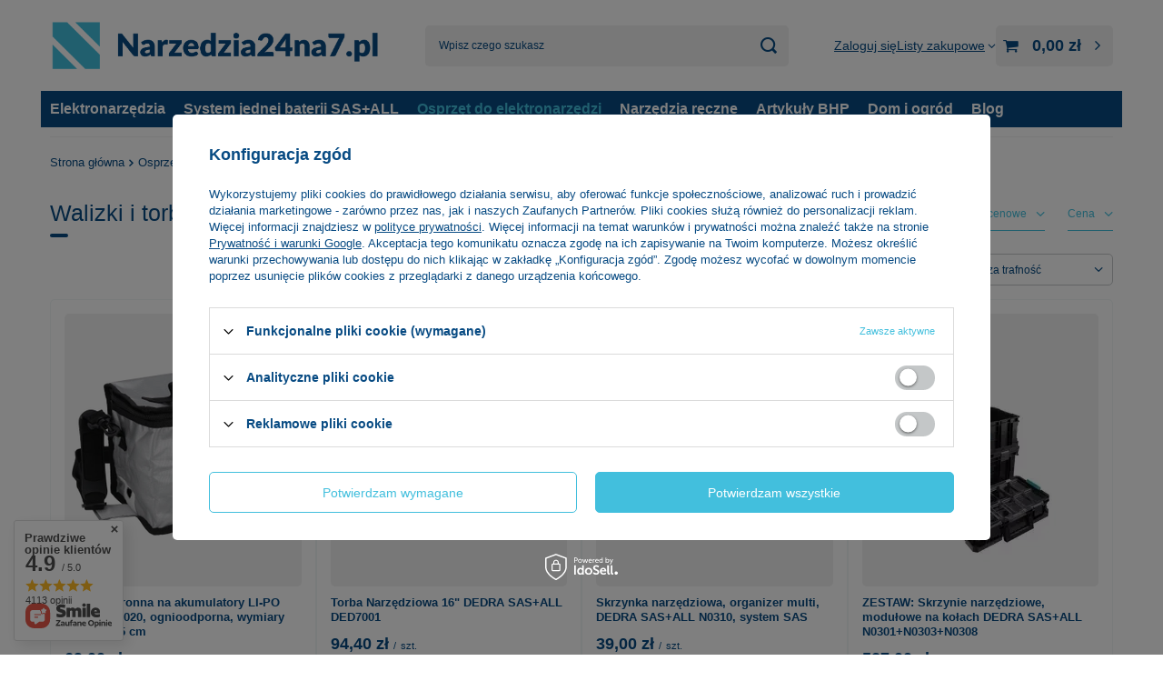

--- FILE ---
content_type: text/html; charset=utf-8
request_url: https://narzedzia24na7.pl/pol_m_Osprzet-do-elektronarzedzi_Magazynowanie_Walizki-i-torby-narzedziowe-396.html
body_size: 37156
content:
<!DOCTYPE html>
<html lang="pl" class="--vat --gross " ><head><link rel="preload" as="image" fetchpriority="high" media="(max-width: 420px)" href="/hpeciai/d8f2ee39b01feda14c90babd4c55f446/pol_is_Torba-ochronna-na-akumulatory-LI-PO-DEDRA-N0020-ognioodporna-wymiary-20x14x16-5-cm-42078webp"><link rel="preload" as="image" fetchpriority="high" media="(min-width: 420.1px)" href="/hpeciai/bd6b69d0d0bc3af1610f4ad4ded5c4ce/pol_il_Torba-ochronna-na-akumulatory-LI-PO-DEDRA-N0020-ognioodporna-wymiary-20x14x16-5-cm-42078webp"><link rel="preload" as="image" fetchpriority="high" media="(max-width: 420px)" href="/hpeciai/3ddf41f789bc07babf4a1bd17ea0905f/pol_is_Torba-Narzedziowa-16-DEDRA-SAS-ALL-DED7001-22975webp"><link rel="preload" as="image" fetchpriority="high" media="(min-width: 420.1px)" href="/hpeciai/52146be21b03839f135a5a7d9a730b01/pol_il_Torba-Narzedziowa-16-DEDRA-SAS-ALL-DED7001-22975webp"><meta name="viewport" content="initial-scale = 1.0, maximum-scale = 5.0, width=device-width, viewport-fit=cover"><meta http-equiv="Content-Type" content="text/html; charset=utf-8"><meta http-equiv="X-UA-Compatible" content="IE=edge"><title>Walizka i torba narzędziowa, torba monterska, torba na elektronarzędzia, miska magnetyczna, modułowa skrzynia narzędziowa, skrzynia narzędziowa na kółkach | narzedzia24na7.pl</title><meta name="keywords" content="Osprzęt do elektronarzędzi | Magazynowanie | Walizki i torby narzędziowe | Elektronarzędzia, Elektronarzędzia akumulatorowe, narzędzia, agregaty malarskie, agregat, malarski, spawarki, spawanie, naprawy, majsterkowanie, DIY, klucze, udar, udarowe, wiertarka, wkrętarka, wiertarko-wkrętarka, nasadowe, nasadki, zestaw kluczy, tarcze diamentowe, super cienka, tarcze do drewna, pilarka, ogród, narzędzia ogrodowe, kosiarki, kosiarka akumulatorowa, narzędzia akumulatorowe, system jednej baterii, PANSAM, DEDRA, HILLEN&amp;MOHR, HILLEN, SAS+ALL, SAS, SAS+, HARTSSON, DESCON, akumulatorowe, Pruszków, Warszawa, Polska, Mazowieckie, Dostępne, polecane"><meta name="description" content="Walizki i torby narzędziowe | Osprzęt do elektronarzędzi | Magazynowanie Narzędzia24na7"><link rel="icon" href="/gfx/pol/favicon.ico"><meta name="theme-color" content="#42bfdd"><meta name="msapplication-navbutton-color" content="#42bfdd"><meta name="apple-mobile-web-app-status-bar-style" content="#42bfdd"><link rel="stylesheet" type="text/css" href="/gfx/pol/search_style.css.gzip?r=1750131037"><script>var app_shop={urls:{prefix:'data="/gfx/'.replace('data="', '')+'pol/',graphql:'/graphql/v1/'},vars:{meta:{viewportContent:'initial-scale = 1.0, maximum-scale = 5.0, width=device-width, viewport-fit=cover'},priceType:'gross',priceTypeVat:true,productDeliveryTimeAndAvailabilityWithBasket:false,geoipCountryCode:'US',fairShopLogo: { enabled: false, image: '/gfx/standards/safe_light.svg'},currency:{id:'PLN',symbol:'zł',country:'pl',format:'###,##0.00',beforeValue:false,space:true,decimalSeparator:',',groupingSeparator:' '},language:{id:'pol',symbol:'pl',name:'Polski'},omnibus:{enabled:true,rebateCodeActivate:false,hidePercentageDiscounts:false,},},txt:{priceTypeText:' brutto',},fn:{},fnrun:{},files:[],graphql:{}};const getCookieByName=(name)=>{const value=`; ${document.cookie}`;const parts = value.split(`; ${name}=`);if(parts.length === 2) return parts.pop().split(';').shift();return false;};if(getCookieByName('freeeshipping_clicked')){document.documentElement.classList.remove('--freeShipping');}if(getCookieByName('rabateCode_clicked')){document.documentElement.classList.remove('--rabateCode');}function hideClosedBars(){const closedBarsArray=JSON.parse(localStorage.getItem('closedBars'))||[];if(closedBarsArray.length){const styleElement=document.createElement('style');styleElement.textContent=`${closedBarsArray.map((el)=>`#${el}`).join(',')}{display:none !important;}`;document.head.appendChild(styleElement);}}hideClosedBars();</script><meta name="robots" content="index,follow"><meta name="rating" content="general"><meta name="Author" content="Narzedzia24na7.pl na bazie IdoSell (www.idosell.com/shop).">
<!-- Begin LoginOptions html -->

<style>
#client_new_social .service_item[data-name="service_Apple"]:before, 
#cookie_login_social_more .service_item[data-name="service_Apple"]:before,
.oscop_contact .oscop_login__service[data-service="Apple"]:before {
    display: block;
    height: 2.6rem;
    content: url('/gfx/standards/apple.svg?r=1743165583');
}
.oscop_contact .oscop_login__service[data-service="Apple"]:before {
    height: auto;
    transform: scale(0.8);
}
#client_new_social .service_item[data-name="service_Apple"]:has(img.service_icon):before,
#cookie_login_social_more .service_item[data-name="service_Apple"]:has(img.service_icon):before,
.oscop_contact .oscop_login__service[data-service="Apple"]:has(img.service_icon):before {
    display: none;
}
</style>

<!-- End LoginOptions html -->

<!-- Open Graph -->
<meta property="og:type" content="website"><meta property="og:url" content="https://narzedzia24na7.pl/pol_m_Osprzet-do-elektronarzedzi_Magazynowanie_Walizki-i-torby-narzedziowe-396.html
"><meta property="og:title" content="Walizki i torby narzędziowe | Magazynowanie | Osprzęt do elektronarzędzi Narzędzia24na7"><meta property="og:description" content="Walizki i torby narzędziowe | Osprzęt do elektronarzędzi | Magazynowanie Narzędzia24na7"><meta property="og:site_name" content="Narzedzia24na7.pl"><meta property="og:locale" content="pl_PL"><meta property="og:image" content="https://narzedzia24na7.pl/hpeciai/f9ee97d2c90da24ba774ea93645f1498/pol_pl_Torba-ochronna-na-akumulatory-LI-PO-DEDRA-N0020-ognioodporna-wymiary-20x14x16-5-cm-42078_1.webp"><meta property="og:image:width" content="450"><meta property="og:image:height" content="450"><link rel="manifest" href="https://narzedzia24na7.pl/data/include/pwa/1/manifest.json?t=3"><meta name="apple-mobile-web-app-capable" content="yes"><meta name="apple-mobile-web-app-status-bar-style" content="black"><meta name="apple-mobile-web-app-title" content="narzedzia24na7.pl"><link rel="apple-touch-icon" href="/data/include/pwa/1/icon-128.png"><link rel="apple-touch-startup-image" href="/data/include/pwa/1/logo-512.png" /><meta name="msapplication-TileImage" content="/data/include/pwa/1/icon-144.png"><meta name="msapplication-TileColor" content="#2F3BA2"><meta name="msapplication-starturl" content="/"><script type="application/javascript">var _adblock = true;</script><script async src="/data/include/advertising.js"></script><script type="application/javascript">var statusPWA = {
                online: {
                    txt: "Połączono z internetem",
                    bg: "#5fa341"
                },
                offline: {
                    txt: "Brak połączenia z internetem",
                    bg: "#eb5467"
                }
            }</script><script async type="application/javascript" src="/ajax/js/pwa_online_bar.js?v=1&r=6"></script><script >
window.dataLayer = window.dataLayer || [];
window.gtag = function gtag() {
dataLayer.push(arguments);
}
gtag('consent', 'default', {
'ad_storage': 'denied',
'analytics_storage': 'denied',
'ad_personalization': 'denied',
'ad_user_data': 'denied',
'wait_for_update': 500
});

gtag('set', 'ads_data_redaction', true);
</script><script id="iaiscript_1" data-requirements="W10=" data-ga4_sel="ga4script">
window.iaiscript_1 = `<${'script'}  class='google_consent_mode_update'>
gtag('consent', 'update', {
'ad_storage': 'denied',
'analytics_storage': 'denied',
'ad_personalization': 'denied',
'ad_user_data': 'denied'
});
</${'script'}>`;
</script>
<!-- End Open Graph -->

<link rel="canonical" href="https://narzedzia24na7.pl/pol_m_Osprzet-do-elektronarzedzi_Magazynowanie_Walizki-i-torby-narzedziowe-396.html" />
<link rel="alternate" hreflang="pl-PL" href="https://narzedzia24na7.pl/pol_m_Osprzet-do-elektronarzedzi_Magazynowanie_Walizki-i-torby-narzedziowe-396.html" />
                <!-- Global site tag (gtag.js) -->
                <script  async src="https://www.googletagmanager.com/gtag/js?id=AW-365736809"></script>
                <script >
                    window.dataLayer = window.dataLayer || [];
                    window.gtag = function gtag(){dataLayer.push(arguments);}
                    gtag('js', new Date());
                    
                    gtag('config', 'AW-365736809', {"allow_enhanced_conversions":true});
gtag('config', 'G-9GCGBN0P7E');

                </script>
                <link rel="stylesheet" type="text/css" href="/data/designs/60dd8e71092de1.70395772_5/gfx/pol/custom.css.gzip?r=1750916671">
<!-- Begin additional html or js -->


<!--19|1|9| modified: 2023-05-30 12:34:20-->
<script>var producersConfig = [
  {
    name: 'AEG',
    icon: ''
  },
  {
    name: 'DEDRA',
    icon: '/data/lang/pol/producers/gfx/search/1585915927_1.jpg?t=1661126692965'
  },
  {
    name: 'DEDRA SAS+ALL',
    icon: '/data/lang/pol/producers/gfx/search/1585915932_1.jpg?t=1661126744680'
  },
  {
    name: 'DESCON',
    icon: '/data/lang/pol/producers/gfx/search/1585915931_1.jpg?t=1661126768546'
  },
  {
    name: 'Garden DEDRA',
    icon: '/data/lang/pol/producers/gfx/search/1585915929_1.jpg?t=1661126803529'
  },
  {
    name: 'Hillen&Mohr',
    icon: '/data/lang/pol/producers/gfx/search/1585915928_1.jpg?t=1661126824196'
  },
  {
    name: 'PANSAM',
    icon: '/data/lang/pol/producers/gfx/search/1585915930_1.jpg?t=1661126846648'
  },
  {
    name: 'STANLEY',
    icon: ''
  }
];</script>

<!-- End additional html or js -->
<script>(function(w,d,s,i,dl){w._ceneo = w._ceneo || function () {
w._ceneo.e = w._ceneo.e || []; w._ceneo.e.push(arguments); };
w._ceneo.e = w._ceneo.e || [];dl=dl===undefined?"dataLayer":dl;
const f = d.getElementsByTagName(s)[0], j = d.createElement(s); j.defer = true;
j.src = "https://ssl.ceneo.pl/ct/v5/script.js?accountGuid=" + i + "&t=" +
Date.now() + (dl ? "&dl=" + dl : ""); f.parentNode.insertBefore(j, f);
})(window, document, "script", "20f7f5a8-c0bf-4808-9e4f-eadfa87493ee");</script>
</head><body><div id="container" class="search_page container max-width-1200"><header class=" commercial_banner"><script class="ajaxLoad">app_shop.vars.vat_registered="true";app_shop.vars.currency_format="###,##0.00";app_shop.vars.currency_before_value=false;app_shop.vars.currency_space=true;app_shop.vars.symbol="zł";app_shop.vars.id="PLN";app_shop.vars.baseurl="http://narzedzia24na7.pl/";app_shop.vars.sslurl="https://narzedzia24na7.pl/";app_shop.vars.curr_url="%2Fpol_m_Osprzet-do-elektronarzedzi_Magazynowanie_Walizki-i-torby-narzedziowe-396.html";var currency_decimal_separator=',';var currency_grouping_separator=' ';app_shop.vars.blacklist_extension=["exe","com","swf","js","php"];app_shop.vars.blacklist_mime=["application/javascript","application/octet-stream","message/http","text/javascript","application/x-deb","application/x-javascript","application/x-shockwave-flash","application/x-msdownload"];app_shop.urls.contact="/contact-pol.html";</script><div id="viewType" style="display:none"></div><div id="menu_skip" class="menu_skip"><a href="#layout" class="btn --outline --medium menu_skip__link --layout">Przejdź do zawartości strony</a><a href="#menu_categories" class="btn --outline --medium menu_skip__link --menu">Przejdź do kategorii</a></div><div id="logo" class="d-flex align-items-center"><a href="https://narzedzia24na7.pl" target="_self" aria-label="Logo sklepu"><img src="/data/gfx/mask/pol/logo_1_big.png" alt="Narzedzia24na7.pl - Twój sklep narzędziowy" width="1125" height="175"></a></div><form action="https://narzedzia24na7.pl/search.php" method="get" id="menu_search" class="menu_search"><a href="#showSearchForm" class="menu_search__mobile" aria-label="Szukaj"></a><div class="menu_search__block"><div class="menu_search__item --input"><input class="menu_search__input" type="text" name="text" autocomplete="off" placeholder="Wpisz czego szukasz" aria-label="Wpisz czego szukasz"><button class="menu_search__submit" type="submit" aria-label="Szukaj"></button></div><div class="menu_search__item --results search_result"></div></div></form><div id="menu_top" class="menu_top"><div class="account_links"><a class="account_links__item" href="https://narzedzia24na7.pl/login.php"><span class="account_links__text --logged-out">Zaloguj się</span></a></div><div class="shopping_list_top" data-empty="true"><a href="https://narzedzia24na7.pl/pl/shoppinglist/" class="wishlist_link slt_link --empty" aria-label="Listy zakupowe"><span class="slt_link__text">Listy zakupowe</span></a><div class="slt_lists"><ul class="slt_lists__nav"><li class="slt_lists__nav_item" data-list_skeleton="true" data-list_id="true" data-shared="true"><a class="slt_lists__nav_link" data-list_href="true"><span class="slt_lists__nav_name" data-list_name="true"></span><span class="slt_lists__count" data-list_count="true">0</span></a></li><li class="slt_lists__nav_item --empty"><a class="slt_lists__nav_link --empty" href="https://narzedzia24na7.pl/pl/shoppinglist/"><span class="slt_lists__nav_name" data-list_name="true">Lista zakupowa</span><span class="slt_lists__count" data-list_count="true">0</span></a></li></ul></div></div><div id="menu_basket" class="topBasket --skeleton"><a href="/basketedit.php" class="topBasket__sub" aria-label="Wartość koszyka: 0,00 zł"><span class="badge badge-info" aria-hidden="true"></span><strong class="topBasket__price">0,00 zł</strong></a><div class="topBasket__details --products" style="display: none;"><div class="topBasket__block --labels"><label class="topBasket__item --name">Produkt</label><label class="topBasket__item --sum">Ilość</label><label class="topBasket__item --prices">Cena</label></div><div class="topBasket__block --products"></div></div><div class="topBasket__details --shipping" style="display: none;"><span class="topBasket__name">Koszt dostawy od</span><span id="shipppingCost"></span></div><script>
						app_shop.vars.cache_html = true;
					</script></div></div><nav id="menu_categories" class="wide" aria-label="Kategorie główne"><button type="button" class="navbar-toggler" aria-label="Menu"><i class="icon-reorder"></i></button><div class="navbar-collapse" id="menu_navbar"><ul class="navbar-nav mx-md-n2"><li class="nav-item"><span class="nav-link-wrapper"><a  href="/pol_m_Elektronarzedzia-222.html" target="_self" title="Elektronarzędzia" class="nav-link --l1" >Elektronarzędzia</a><button class="nav-link-expand" type="button" aria-label="Elektronarzędzia, Menu"></button></span><ul class="navbar-subnav"><li class="nav-header"><a href="#backLink" class="nav-header__backLink"><i class="icon-angle-left"></i></a><a  href="/pol_m_Elektronarzedzia-222.html" target="_self" title="Elektronarzędzia" class="nav-link --l1" >Elektronarzędzia</a></li><li class="nav-item"><a  href="/pol_m_Elektronarzedzia_Elektronarzedzia-reczne-240.html" target="_self" title="Elektronarzędzia ręczne" class="nav-link --l2" >Elektronarzędzia ręczne</a><ul class="navbar-subsubnav more"><li class="nav-header"><a href="#backLink" class="nav-header__backLink"><i class="icon-angle-left"></i></a><a  href="/pol_m_Elektronarzedzia_Elektronarzedzia-reczne-240.html" target="_self" title="Elektronarzędzia ręczne" class="nav-link --l2" >Elektronarzędzia ręczne</a></li><li class="nav-item"><a  href="/pol_m_Elektronarzedzia_Elektronarzedzia-reczne_Szlifierki-do-gipsu-i-betonu-358.html" target="_self" title="Szlifierki do gipsu i betonu" class="nav-link --l3" >Szlifierki do gipsu i betonu</a></li><li class="nav-item"><a  href="/pol_m_Elektronarzedzia_Elektronarzedzia-reczne_Szlifierki-do-drewna-481.html" target="_self" title="Szlifierki do drewna" class="nav-link --l3" >Szlifierki do drewna</a></li><li class="nav-item"><a  href="/pol_m_Elektronarzedzia_Elektronarzedzia-reczne_Szlifierki-katowe-482.html" target="_self" title="Szlifierki kątowe" class="nav-link --l3" >Szlifierki kątowe</a></li><li class="nav-item"><a  href="/pol_m_Elektronarzedzia_Elektronarzedzia-reczne_Wiertarko-wkretarki-i-wkretarki-476.html" target="_self" title="Wiertarko-wkrętarki i wkrętarki" class="nav-link --l3" >Wiertarko-wkrętarki i wkrętarki</a></li><li class="nav-item"><a  href="/pol_m_Elektronarzedzia_Elektronarzedzia-reczne_Wiertarki-udarowe-480.html" target="_self" title="Wiertarki udarowe" class="nav-link --l3" >Wiertarki udarowe</a></li><li class="nav-item"><a  href="/pol_m_Elektronarzedzia_Elektronarzedzia-reczne_Mlotowiertarki-363.html" target="_self" title="Młotowiertarki" class="nav-link --l3" >Młotowiertarki</a></li><li class="nav-item"><a  href="/pol_m_Elektronarzedzia_Elektronarzedzia-reczne_Frezarki-913.html" target="_self" title="Frezarki" class="nav-link --l3" >Frezarki</a></li><li class="nav-item"><a  href="/pol_m_Elektronarzedzia_Elektronarzedzia-reczne_Wyrzynarki-i-pily-tarczowe-479.html" target="_self" title="Wyrzynarki i piły tarczowe" class="nav-link --l3" >Wyrzynarki i piły tarczowe</a></li><li class="nav-item"><a  href="/pol_m_Elektronarzedzia_Elektronarzedzia-reczne_Pily-szablaste-478.html" target="_self" title="Piły szablaste" class="nav-link --l3" >Piły szablaste</a></li><li class="nav-item"><a  href="/pol_m_Elektronarzedzia_Elektronarzedzia-reczne_Zgrzewarki-356.html" target="_self" title="Zgrzewarki" class="nav-link --l3" >Zgrzewarki</a></li><li class="nav-item"><a  href="/pol_m_Elektronarzedzia_Elektronarzedzia-reczne_Opalarki-477.html" target="_self" title="Opalarki" class="nav-link --l3" >Opalarki</a></li><li class="nav-item"><a  href="/pol_m_Elektronarzedzia_Elektronarzedzia-reczne_Elektronarzedzia-specjalne-360.html" target="_self" title="Elektronarzędzia specjalne" class="nav-link --l3" >Elektronarzędzia specjalne</a></li><li class="nav-item"><a  href="/pol_m_Elektronarzedzia_Elektronarzedzia-reczne_Akcesoria-do-elektronarzedzi-specjalnych-361.html" target="_self" title="Akcesoria do elektronarzędzi specjalnych" class="nav-link --l3" >Akcesoria do elektronarzędzi specjalnych</a></li><li class="nav-item"><a  href="/pol_m_Elektronarzedzia_Elektronarzedzia-reczne_Mieszadla-471.html" target="_self" title="Mieszadła" class="nav-link --l3" >Mieszadła</a></li><li class="nav-item"><a  href="/pol_m_Elektronarzedzia_Elektronarzedzia-reczne_Lutownice-i-stacje-lutownicze-582.html" target="_self" title="Lutownice i stacje lutownicze" class="nav-link --l3" >Lutownice i stacje lutownicze</a></li><li class="nav-item"><a  href="/pol_m_Elektronarzedzia_Elektronarzedzia-reczne_Gwintownice-584.html" target="_self" title="Gwintownice" class="nav-link --l3" >Gwintownice</a></li><li class="nav-item"><a  href="/pol_m_Elektronarzedzia_Elektronarzedzia-reczne_Pistolety-klejowe-i-kleje-625.html" target="_self" title="Pistolety klejowe i kleje" class="nav-link --l3" >Pistolety klejowe i kleje</a></li><li class="nav-item --extend"><a href="" class="nav-link --l3" txt_alt="- Zwiń">+ Rozwiń</a></li></ul></li><li class="nav-item"><a  href="/pol_m_Elektronarzedzia_Elektronarzedzia-przenosne-231.html" target="_self" title="Elektronarzędzia przenośne" class="nav-link --l2" >Elektronarzędzia przenośne</a><ul class="navbar-subsubnav"><li class="nav-header"><a href="#backLink" class="nav-header__backLink"><i class="icon-angle-left"></i></a><a  href="/pol_m_Elektronarzedzia_Elektronarzedzia-przenosne-231.html" target="_self" title="Elektronarzędzia przenośne" class="nav-link --l2" >Elektronarzędzia przenośne</a></li><li class="nav-item"><a  href="/pol_m_Elektronarzedzia_Elektronarzedzia-przenosne_Przecinarki-do-glazury-297.html" target="_self" title="Przecinarki do glazury" class="nav-link --l3" >Przecinarki do glazury</a></li><li class="nav-item"><a  href="/pol_m_Elektronarzedzia_Elektronarzedzia-przenosne_Przecinarki-do-betonu-1538.html" target="_self" title="Przecinarki do betonu" class="nav-link --l3" >Przecinarki do betonu</a></li><li class="nav-item"><a  href="/pol_m_Elektronarzedzia_Elektronarzedzia-przenosne_Pilarki-do-drewna-302.html" target="_self" title="Pilarki do drewna" class="nav-link --l3" >Pilarki do drewna</a></li><li class="nav-item"><a  href="/pol_m_Elektronarzedzia_Elektronarzedzia-przenosne_Obrobka-drewna-298.html" target="_self" title="Obróbka drewna" class="nav-link --l3" >Obróbka drewna</a></li><li class="nav-item"><a  href="/pol_m_Elektronarzedzia_Elektronarzedzia-przenosne_Warsztatowe-i-akcesoria-299.html" target="_self" title="Warsztatowe i akcesoria" class="nav-link --l3" >Warsztatowe i akcesoria</a></li><li class="nav-item"><a  href="/pol_m_Elektronarzedzia_Elektronarzedzia-przenosne_Wiertnice-do-betonu-301.html" target="_self" title="Wiertnice do betonu" class="nav-link --l3" >Wiertnice do betonu</a></li><li class="nav-item"><a  href="/pol_m_Elektronarzedzia_Elektronarzedzia-przenosne_Odkurzacze-i-akcesoria-300.html" target="_self" title="Odkurzacze i akcesoria" class="nav-link --l3" >Odkurzacze i akcesoria</a></li><li class="nav-item"><a  href="/pol_m_Elektronarzedzia_Elektronarzedzia-przenosne_Generatory-307.html" target="_self" title="Generatory" class="nav-link --l3" >Generatory</a></li><li class="nav-item"><a  href="/pol_m_Elektronarzedzia_Elektronarzedzia-przenosne_Myjki-wysokocisnieniowe-i-akcesoria-304.html" target="_self" title="Myjki wysokociśnieniowe i akcesoria" class="nav-link --l3" >Myjki wysokociśnieniowe i akcesoria</a></li><li class="nav-item"><a  href="/pol_m_Elektronarzedzia_Elektronarzedzia-przenosne_Pompy-zanurzeniowe-do-wody-306.html" target="_self" title="Pompy zanurzeniowe do wody" class="nav-link --l3" >Pompy zanurzeniowe do wody</a></li></ul></li><li class="nav-item"><a  href="http://narzedzia24na7.pl/pol_m_System-jednej-baterii-SAS-ALL-359.html" target="_self" title="System jednej baterii SAS+ALL" class="nav-link --l2" >System jednej baterii SAS+ALL</a><ul class="navbar-subsubnav"><li class="nav-header"><a href="#backLink" class="nav-header__backLink"><i class="icon-angle-left"></i></a><a  href="http://narzedzia24na7.pl/pol_m_System-jednej-baterii-SAS-ALL-359.html" target="_self" title="System jednej baterii SAS+ALL" class="nav-link --l2" >System jednej baterii SAS+ALL</a></li><li class="nav-item"><a  href="http://narzedzia24na7.pl/pol_m_System-jednej-baterii-SAS-ALL_Elektronarzedzia-SAS-387.html" target="_self" title="Elektronarzędzia SAS+" class="nav-link --l3" >Elektronarzędzia SAS+</a></li><li class="nav-item"><a  href="http://narzedzia24na7.pl/pol_m_System-jednej-baterii-SAS-ALL_Elektronarzedzia-ogrodnicze-398.html" target="_self" title="Elektronarzędzia ogrodnicze" class="nav-link --l3" >Elektronarzędzia ogrodnicze</a></li><li class="nav-item"><a  href="http://narzedzia24na7.pl/pol_m_System-jednej-baterii-SAS-ALL_Akcesoria-do-elektronarzedzi-SAS-389.html" target="_self" title="Akcesoria do elektronarzędzi SAS+" class="nav-link --l3" >Akcesoria do elektronarzędzi SAS+</a></li><li class="nav-item"><a  href="http://narzedzia24na7.pl/pol_m_System-jednej-baterii-SAS-ALL_System-transportu-i-magazynowania-SAS-394.html" target="_self" title="System transportu i magazynowania SAS+" class="nav-link --l3" >System transportu i magazynowania SAS+</a></li></ul></li><li class="nav-item empty"><a  href="/pol_m_Elektronarzedzia_Elektronarzedzia-12V-DEDRA-MAUS-1537.html" target="_self" title="Elektronarzędzia 12V DEDRA MAUS" class="nav-link --l2" >Elektronarzędzia 12V DEDRA MAUS</a></li><li class="nav-item empty"><a  href="/pol_m_Elektronarzedzia_Prostowniki-679.html" target="_self" title="Prostowniki" class="nav-link --l2" >Prostowniki</a></li><li class="nav-item"><a  href="/pol_m_Elektronarzedzia_Agregaty-malarskie-241.html" target="_self" title="Agregaty malarskie" class="nav-link --l2" >Agregaty malarskie</a><ul class="navbar-subsubnav"><li class="nav-header"><a href="#backLink" class="nav-header__backLink"><i class="icon-angle-left"></i></a><a  href="/pol_m_Elektronarzedzia_Agregaty-malarskie-241.html" target="_self" title="Agregaty malarskie" class="nav-link --l2" >Agregaty malarskie</a></li><li class="nav-item"><a  href="/pol_m_Elektronarzedzia_Agregaty-malarskie_Aerografy-377.html" target="_self" title="Aerografy" class="nav-link --l3" >Aerografy</a></li><li class="nav-item"><a  href="/pol_m_Elektronarzedzia_Agregaty-malarskie_Wysokocisnieniowe-i-HVLP-376.html" target="_self" title="Wysokociśnieniowe i HVLP" class="nav-link --l3" >Wysokociśnieniowe i HVLP</a></li><li class="nav-item"><a  href="/pol_m_Elektronarzedzia_Agregaty-malarskie_Osprzet-do-agregatow-malarskich-373.html" target="_self" title="Osprzęt do agregatów malarskich" class="nav-link --l3" >Osprzęt do agregatów malarskich</a></li></ul></li><li class="nav-item"><a  href="/pol_m_Elektronarzedzia_Spawalnictwo-230.html" target="_self" title="Spawalnictwo" class="nav-link --l2" >Spawalnictwo</a><ul class="navbar-subsubnav"><li class="nav-header"><a href="#backLink" class="nav-header__backLink"><i class="icon-angle-left"></i></a><a  href="/pol_m_Elektronarzedzia_Spawalnictwo-230.html" target="_self" title="Spawalnictwo" class="nav-link --l2" >Spawalnictwo</a></li><li class="nav-item"><a  href="/pol_m_Elektronarzedzia_Spawalnictwo_Spawarki-294.html" target="_self" title="Spawarki" class="nav-link --l3" >Spawarki</a></li><li class="nav-item"><a  href="/pol_m_Elektronarzedzia_Spawalnictwo_Akcesoria-spawalnicze-295.html" target="_self" title="Akcesoria spawalnicze" class="nav-link --l3" >Akcesoria spawalnicze</a></li><li class="nav-item"><a  href="/pol_m_Elektronarzedzia_Spawalnictwo_Palniki-gazowe-495.html" target="_self" title="Palniki gazowe" class="nav-link --l3" >Palniki gazowe</a></li><li class="nav-item"><a  href="/pol_m_Elektronarzedzia_Spawalnictwo_Spawarki-do-tworzyw-1465.html" target="_self" title="Spawarki do tworzyw" class="nav-link --l3" >Spawarki do tworzyw</a></li></ul></li><li class="nav-item"><a  href="/pol_m_Elektronarzedzia_Pneumatyka-232.html" target="_self" title="Pneumatyka" class="nav-link --l2" >Pneumatyka</a><ul class="navbar-subsubnav"><li class="nav-header"><a href="#backLink" class="nav-header__backLink"><i class="icon-angle-left"></i></a><a  href="/pol_m_Elektronarzedzia_Pneumatyka-232.html" target="_self" title="Pneumatyka" class="nav-link --l2" >Pneumatyka</a></li><li class="nav-item"><a  href="/pol_m_Elektronarzedzia_Pneumatyka_Kompresory-308.html" target="_self" title="Kompresory" class="nav-link --l3" >Kompresory</a></li><li class="nav-item"><a  href="/pol_m_Elektronarzedzia_Pneumatyka_Narzedzia-pneumatyczne-309.html" target="_self" title="Narzędzia pneumatyczne" class="nav-link --l3" >Narzędzia pneumatyczne</a></li><li class="nav-item"><a  href="/pol_m_Elektronarzedzia_Pneumatyka_Zszywacze-pneumatyczne-i-zszywki-311.html" target="_self" title="Zszywacze pneumatyczne i zszywki" class="nav-link --l3" >Zszywacze pneumatyczne i zszywki</a></li><li class="nav-item"><a  href="/pol_m_Elektronarzedzia_Pneumatyka_Armatura-pneumatyczna-312.html" target="_self" title="Armatura pneumatyczna" class="nav-link --l3" >Armatura pneumatyczna</a></li><li class="nav-item"><a  href="/pol_m_Elektronarzedzia_Pneumatyka_Przewody-pneumatyczne-310.html" target="_self" title="Przewody pneumatyczne" class="nav-link --l3" >Przewody pneumatyczne</a></li></ul></li><li class="nav-item empty"><a  href="/pol_m_Elektronarzedzia_Czesci-zamienne-242.html" target="_self" title="Części zamienne" class="nav-link --l2" >Części zamienne</a></li></ul></li><li class="nav-item"><span class="nav-link-wrapper"><a  href="/pol_m_System-jednej-baterii-SAS-ALL-359.html" target="_self" title="System jednej baterii SAS+ALL" class="nav-link --l1" >System jednej baterii SAS+ALL</a><button class="nav-link-expand" type="button" aria-label="System jednej baterii SAS+ALL, Menu"></button></span><ul class="navbar-subnav"><li class="nav-header"><a href="#backLink" class="nav-header__backLink"><i class="icon-angle-left"></i></a><a  href="/pol_m_System-jednej-baterii-SAS-ALL-359.html" target="_self" title="System jednej baterii SAS+ALL" class="nav-link --l1" >System jednej baterii SAS+ALL</a></li><li class="nav-item"><a  href="/pol_m_System-jednej-baterii-SAS-ALL_Elektronarzedzia-SAS-387.html" target="_self" title="Elektronarzędzia SAS+" class="nav-link --l2" >Elektronarzędzia SAS+</a><ul class="navbar-subsubnav more"><li class="nav-header"><a href="#backLink" class="nav-header__backLink"><i class="icon-angle-left"></i></a><a  href="/pol_m_System-jednej-baterii-SAS-ALL_Elektronarzedzia-SAS-387.html" target="_self" title="Elektronarzędzia SAS+" class="nav-link --l2" >Elektronarzędzia SAS+</a></li><li class="nav-item"><a  href="/pol_m_System-jednej-baterii-SAS-ALL_Elektronarzedzia-SAS-_Wiertarko-wkretarki-i-mlotowiertarki-399.html" target="_self" title="Wiertarko-wkrętarki i młotowiertarki" class="nav-link --l3" >Wiertarko-wkrętarki i młotowiertarki</a></li><li class="nav-item"><a  href="/pol_m_System-jednej-baterii-SAS-ALL_Elektronarzedzia-SAS-_Szlifierki-katowe-400.html" target="_self" title="Szlifierki kątowe" class="nav-link --l3" >Szlifierki kątowe</a></li><li class="nav-item"><a  href="/pol_m_System-jednej-baterii-SAS-ALL_Elektronarzedzia-SAS-_Zakretarki-i-klucze-udarowe-409.html" target="_self" title="Zakrętarki i klucze udarowe" class="nav-link --l3" >Zakrętarki i klucze udarowe</a></li><li class="nav-item"><a  href="/pol_m_System-jednej-baterii-SAS-ALL_Elektronarzedzia-SAS-_Szlifierki-do-drewna-401.html" target="_self" title="Szlifierki do drewna" class="nav-link --l3" >Szlifierki do drewna</a></li><li class="nav-item"><a  href="/pol_m_System-jednej-baterii-SAS-ALL_Elektronarzedzia-SAS-_Strugi-i-pilniki-707.html" target="_self" title="Strugi i pilniki" class="nav-link --l3" >Strugi i pilniki</a></li><li class="nav-item"><a  href="/pol_m_System-jednej-baterii-SAS-ALL_Elektronarzedzia-SAS-_Wyrzynarki-i-pily-tarczowe-407.html" target="_self" title="Wyrzynarki i piły tarczowe" class="nav-link --l3" >Wyrzynarki i piły tarczowe</a></li><li class="nav-item"><a  href="/pol_m_System-jednej-baterii-SAS-ALL_Elektronarzedzia-SAS-_Zszywacze-i-gwozdziarki-408.html" target="_self" title="Zszywacze i gwoździarki" class="nav-link --l3" >Zszywacze i gwoździarki</a></li><li class="nav-item"><a  href="/pol_m_System-jednej-baterii-SAS-ALL_Elektronarzedzia-SAS-_Wyciskacze-do-silikonu-411.html" target="_self" title="Wyciskacze do silikonu" class="nav-link --l3" >Wyciskacze do silikonu</a></li><li class="nav-item"><a  href="/pol_m_System-jednej-baterii-SAS-ALL_Elektronarzedzia-SAS-_Odkurzacze-412.html" target="_self" title="Odkurzacze" class="nav-link --l3" >Odkurzacze</a></li><li class="nav-item"><a  href="/pol_m_System-jednej-baterii-SAS-ALL_Elektronarzedzia-SAS-_Kompresory-418.html" target="_self" title="Kompresory" class="nav-link --l3" >Kompresory</a></li><li class="nav-item"><a  href="/pol_m_System-jednej-baterii-SAS-ALL_Elektronarzedzia-SAS-_Lampy-warsztatowe-419.html" target="_self" title="Lampy warsztatowe" class="nav-link --l3" >Lampy warsztatowe</a></li><li class="nav-item"><a  href="/pol_m_System-jednej-baterii-SAS-ALL_Elektronarzedzia-SAS-_Wentylatory-437.html" target="_self" title="Wentylatory" class="nav-link --l3" >Wentylatory</a></li><li class="nav-item"><a  href="/pol_m_System-jednej-baterii-SAS-ALL_Elektronarzedzia-SAS-_Mieszadla-473.html" target="_self" title="Mieszadła" class="nav-link --l3" >Mieszadła</a></li><li class="nav-item"><a  href="/pol_m_System-jednej-baterii-SAS-ALL_Elektronarzedzia-SAS-_Agregaty-malarskie-474.html" target="_self" title="Agregaty malarskie" class="nav-link --l3" >Agregaty malarskie</a></li><li class="nav-item"><a  href="/pol_m_System-jednej-baterii-SAS-ALL_Elektronarzedzia-SAS-_Opalarki-485.html" target="_self" title="Opalarki" class="nav-link --l3" >Opalarki</a></li><li class="nav-item"><a  href="/pol_m_System-jednej-baterii-SAS-ALL_Elektronarzedzia-SAS-_Ostrzalki-689.html" target="_self" title="Ostrzałki" class="nav-link --l3" >Ostrzałki</a></li><li class="nav-item"><a  href="/pol_m_System-jednej-baterii-SAS-ALL_Elektronarzedzia-SAS-_Radio-budowlane-706.html" target="_self" title="Radio budowlane" class="nav-link --l3" >Radio budowlane</a></li><li class="nav-item"><a  href="/pol_m_System-jednej-baterii-SAS-ALL_Elektronarzedzia-SAS-_Pistolety-do-kleju-715.html" target="_self" title="Pistolety do kleju" class="nav-link --l3" >Pistolety do kleju</a></li><li class="nav-item"><a  href="/pol_m_System-jednej-baterii-SAS-ALL_Elektronarzedzia-SAS-_Przecinarki-do-plytek-860.html" target="_self" title="Przecinarki do płytek" class="nav-link --l3" >Przecinarki do płytek</a></li><li class="nav-item"><a  href="/pol_m_System-jednej-baterii-SAS-ALL_Elektronarzedzia-SAS-_Polerki-akumulatorowe-861.html" target="_self" title="Polerki akumulatorowe" class="nav-link --l3" >Polerki akumulatorowe</a></li><li class="nav-item"><a  href="/pol_m_System-jednej-baterii-SAS-ALL_Elektronarzedzia-SAS-_Noze-termiczne-do-styropianu-864.html" target="_self" title="Noże termiczne do styropianu" class="nav-link --l3" >Noże termiczne do styropianu</a></li><li class="nav-item"><a  href="/pol_m_System-jednej-baterii-SAS-ALL_Elektronarzedzia-SAS-_Nozyce-do-blachy-865.html" target="_self" title="Nożyce do blachy" class="nav-link --l3" >Nożyce do blachy</a></li><li class="nav-item"><a  href="/pol_m_System-jednej-baterii-SAS-ALL_Elektronarzedzia-SAS-_Hydraulika-866.html" target="_self" title="Hydraulika" class="nav-link --l3" >Hydraulika</a></li><li class="nav-item"><a  href="/pol_m_System-jednej-baterii-SAS-ALL_Elektronarzedzia-SAS-_Nagrzewnice-gazowe-akumulatorowe-899.html" target="_self" title="Nagrzewnice gazowe akumulatorowe" class="nav-link --l3" >Nagrzewnice gazowe akumulatorowe</a></li><li class="nav-item"><a  href="/pol_m_System-jednej-baterii-SAS-ALL_Elektronarzedzia-SAS-_Pily-tasmowe-914.html" target="_self" title="Piły taśmowe" class="nav-link --l3" >Piły taśmowe</a></li><li class="nav-item"><a  href="/pol_m_System-jednej-baterii-SAS-ALL_Elektronarzedzia-SAS-_Odsniezarki-1422.html" target="_self" title="Odśnieżarki" class="nav-link --l3" >Odśnieżarki</a></li><li class="nav-item"><a  href="/pol_m_System-jednej-baterii-SAS-ALL_Elektronarzedzia-SAS-_Nitownice-1429.html" target="_self" title="Nitownice" class="nav-link --l3" >Nitownice</a></li><li class="nav-item"><a  href="/pol_m_System-jednej-baterii-SAS-ALL_Elektronarzedzia-SAS-_Elektronarzedzia-specjalne-1431.html" target="_self" title="Elektronarzędzia specjalne" class="nav-link --l3" >Elektronarzędzia specjalne</a></li><li class="nav-item --extend"><a href="" class="nav-link --l3" txt_alt="- Zwiń">+ Rozwiń</a></li></ul></li><li class="nav-item"><a  href="/pol_m_System-jednej-baterii-SAS-ALL_Elektronarzedzia-ogrodnicze-398.html" target="_self" title="Elektronarzędzia ogrodnicze" class="nav-link --l2" >Elektronarzędzia ogrodnicze</a><ul class="navbar-subsubnav more"><li class="nav-header"><a href="#backLink" class="nav-header__backLink"><i class="icon-angle-left"></i></a><a  href="/pol_m_System-jednej-baterii-SAS-ALL_Elektronarzedzia-ogrodnicze-398.html" target="_self" title="Elektronarzędzia ogrodnicze" class="nav-link --l2" >Elektronarzędzia ogrodnicze</a></li><li class="nav-item"><a  href="/pol_m_System-jednej-baterii-SAS-ALL_Elektronarzedzia-ogrodnicze_Kosiarki-402.html" target="_self" title="Kosiarki" class="nav-link --l3" >Kosiarki</a></li><li class="nav-item"><a  href="/pol_m_System-jednej-baterii-SAS-ALL_Elektronarzedzia-ogrodnicze_Kosy-i-podkaszarki-403.html" target="_self" title="Kosy i podkaszarki" class="nav-link --l3" >Kosy i podkaszarki</a></li><li class="nav-item"><a  href="/pol_m_System-jednej-baterii-SAS-ALL_Elektronarzedzia-ogrodnicze_Nozyce-do-trawy-i-zywoplotu-sekatory-405.html" target="_self" title="Nożyce do trawy i żywopłotu, sekatory" class="nav-link --l3" >Nożyce do trawy i żywopłotu, sekatory</a></li><li class="nav-item"><a  href="/pol_m_System-jednej-baterii-SAS-ALL_Elektronarzedzia-ogrodnicze_Pilarki-406.html" target="_self" title="Pilarki" class="nav-link --l3" >Pilarki</a></li><li class="nav-item"><a  href="/pol_m_System-jednej-baterii-SAS-ALL_Elektronarzedzia-ogrodnicze_Myjki-cisnieniowe-854.html" target="_self" title="Myjki ciśnieniowe" class="nav-link --l3" >Myjki ciśnieniowe</a></li><li class="nav-item"><a  href="/pol_m_System-jednej-baterii-SAS-ALL_Elektronarzedzia-ogrodnicze_Aeratory-i-wertykulatory-akumulatorowe-909.html" target="_self" title="Aeratory i wertykulatory akumulatorowe" class="nav-link --l3" >Aeratory i wertykulatory akumulatorowe</a></li><li class="nav-item"><a  href="/pol_m_System-jednej-baterii-SAS-ALL_Elektronarzedzia-ogrodnicze_Glebogryzarki-akumulatorowe-910.html" target="_self" title="Glebogryzarki akumulatorowe" class="nav-link --l3" >Glebogryzarki akumulatorowe</a></li><li class="nav-item"><a  href="/pol_m_System-jednej-baterii-SAS-ALL_Elektronarzedzia-ogrodnicze_Dmuchawy-404.html" target="_self" title="Dmuchawy" class="nav-link --l3" >Dmuchawy</a></li><li class="nav-item"><a  href="/pol_m_System-jednej-baterii-SAS-ALL_Elektronarzedzia-ogrodnicze_Opryskiwacze-682.html" target="_self" title="Opryskiwacze" class="nav-link --l3" >Opryskiwacze</a></li><li class="nav-item"><a  href="/pol_m_System-jednej-baterii-SAS-ALL_Elektronarzedzia-ogrodnicze_Urzadzenia-wielofunkcyjne-688.html" target="_self" title="Urządzenia wielofunkcyjne" class="nav-link --l3" >Urządzenia wielofunkcyjne</a></li><li class="nav-item"><a  href="/pol_m_System-jednej-baterii-SAS-ALL_Elektronarzedzia-ogrodnicze_Pompy-do-wody-867.html" target="_self" title="Pompy do wody" class="nav-link --l3" >Pompy do wody</a></li><li class="nav-item"><a  href="/pol_m_System-jednej-baterii-SAS-ALL_Elektronarzedzia-ogrodnicze_Szczotka-do-kostki-brukowej-900.html" target="_self" title="Szczotka do kostki brukowej" class="nav-link --l3" >Szczotka do kostki brukowej</a></li><li class="nav-item"><a  href="/pol_m_System-jednej-baterii-SAS-ALL_Elektronarzedzia-ogrodnicze_Siewnik-1502.html" target="_self" title="Siewnik" class="nav-link --l3" >Siewnik</a></li><li class="nav-item --extend"><a href="" class="nav-link --l3" txt_alt="- Zwiń">+ Rozwiń</a></li></ul></li><li class="nav-item"><a  href="/pol_m_System-jednej-baterii-SAS-ALL_Akcesoria-do-elektronarzedzi-SAS-389.html" target="_self" title="Akcesoria do elektronarzędzi SAS+" class="nav-link --l2" >Akcesoria do elektronarzędzi SAS+</a><ul class="navbar-subsubnav"><li class="nav-header"><a href="#backLink" class="nav-header__backLink"><i class="icon-angle-left"></i></a><a  href="/pol_m_System-jednej-baterii-SAS-ALL_Akcesoria-do-elektronarzedzi-SAS-389.html" target="_self" title="Akcesoria do elektronarzędzi SAS+" class="nav-link --l2" >Akcesoria do elektronarzędzi SAS+</a></li><li class="nav-item"><a  href="/pol_m_System-jednej-baterii-SAS-ALL_Akcesoria-do-elektronarzedzi-SAS-_Akumulatory-i-ladowarki-415.html" target="_self" title="Akumulatory i ładowarki" class="nav-link --l3" >Akumulatory i ładowarki</a></li><li class="nav-item"><a  href="/pol_m_System-jednej-baterii-SAS-ALL_Akcesoria-do-elektronarzedzi-SAS-_Tarczki-scierne-do-szlifierek-413.html" target="_self" title="Tarczki ścierne do szlifierek" class="nav-link --l3" >Tarczki ścierne do szlifierek</a></li><li class="nav-item"><a  href="/pol_m_System-jednej-baterii-SAS-ALL_Akcesoria-do-elektronarzedzi-SAS-_Zylki-i-ostrza-414.html" target="_self" title="Żyłki i ostrza" class="nav-link --l3" >Żyłki i ostrza</a></li><li class="nav-item"><a  href="/pol_m_System-jednej-baterii-SAS-ALL_Akcesoria-do-elektronarzedzi-SAS-_Statywy-do-lamp-warsztatowych-862.html" target="_self" title="Statywy do lamp warsztatowych" class="nav-link --l3" >Statywy do lamp warsztatowych</a></li></ul></li><li class="nav-item empty"><a  href="/pol_m_System-jednej-baterii-SAS-ALL_System-transportu-i-magazynowania-SAS-394.html" target="_self" title="System transportu i magazynowania SAS+" class="nav-link --l2" >System transportu i magazynowania SAS+</a></li><li class="nav-item empty"><a  href="/pol_m_System-jednej-baterii-SAS-ALL_Nowosci-SAS-ALL-896.html" target="_self" title="Nowości SAS+ALL" class="nav-link --l2" >Nowości SAS+ALL</a></li><li class="nav-item empty"><a  href="/pol_m_System-jednej-baterii-SAS-ALL_Zestawy-SAS-ALL-1504.html" target="_self" title="Zestawy SAS+ALL" class="nav-link --l2" >Zestawy SAS+ALL</a></li></ul></li><li class="nav-item nav-open"><span class="nav-link-wrapper"><a  href="/pol_m_Osprzet-do-elektronarzedzi-220.html" target="_self" title="Osprzęt do elektronarzędzi" class="nav-link --l1 active" >Osprzęt do elektronarzędzi</a><button class="nav-link-expand" type="button" aria-label="Osprzęt do elektronarzędzi, Menu"></button></span><ul class="navbar-subnav"><li class="nav-header"><a href="#backLink" class="nav-header__backLink"><i class="icon-angle-left"></i></a><a  href="/pol_m_Osprzet-do-elektronarzedzi-220.html" target="_self" title="Osprzęt do elektronarzędzi" class="nav-link --l1 active" >Osprzęt do elektronarzędzi</a></li><li class="nav-item"><a  href="/pol_m_Osprzet-do-elektronarzedzi_Tarcze-441.html" target="_self" title="Tarcze" class="nav-link --l2" >Tarcze</a><ul class="navbar-subsubnav"><li class="nav-header"><a href="#backLink" class="nav-header__backLink"><i class="icon-angle-left"></i></a><a  href="/pol_m_Osprzet-do-elektronarzedzi_Tarcze-441.html" target="_self" title="Tarcze" class="nav-link --l2" >Tarcze</a></li><li class="nav-item"><a  href="/pol_m_Osprzet-do-elektronarzedzi_Tarcze_Tarcze-diamentowe-do-ciecia-335.html" target="_self" title="Tarcze diamentowe do cięcia" class="nav-link --l3" >Tarcze diamentowe do cięcia</a></li><li class="nav-item"><a  href="/pol_m_Osprzet-do-elektronarzedzi_Tarcze_Tarcze-diamentowe-do-szlifowania-336.html" target="_self" title="Tarcze diamentowe do szlifowania" class="nav-link --l3" >Tarcze diamentowe do szlifowania</a></li><li class="nav-item"><a  href="/pol_m_Osprzet-do-elektronarzedzi_Tarcze_Tarcze-zebate-do-drewna-337.html" target="_self" title="Tarcze zębate do drewna" class="nav-link --l3" >Tarcze zębate do drewna</a></li><li class="nav-item"><a  href="/pol_m_Osprzet-do-elektronarzedzi_Tarcze_Tarcze-zebate-do-aluminium-426.html" target="_self" title="Tarcze zębate do aluminium" class="nav-link --l3" >Tarcze zębate do aluminium</a></li><li class="nav-item"><a  href="/pol_m_Osprzet-do-elektronarzedzi_Tarcze_Tarcze-korundowe-433.html" target="_self" title="Tarcze korundowe" class="nav-link --l3" >Tarcze korundowe</a></li><li class="nav-item"><a  href="/pol_m_Osprzet-do-elektronarzedzi_Tarcze_Tarcze-listkowe-do-szlifowania-438.html" target="_self" title="Tarcze listkowe do szlifowania" class="nav-link --l3" >Tarcze listkowe do szlifowania</a></li><li class="nav-item"><a  href="/pol_m_Osprzet-do-elektronarzedzi_Tarcze_Tarcze-wielozadaniowe-475.html" target="_self" title="Tarcze wielozadaniowe" class="nav-link --l3" >Tarcze wielozadaniowe</a></li><li class="nav-item"><a  href="/pol_m_Osprzet-do-elektronarzedzi_Tarcze_Tarniki-1457.html" target="_self" title="Tarniki" class="nav-link --l3" >Tarniki</a></li></ul></li><li class="nav-item"><a  href="/pol_m_Osprzet-do-elektronarzedzi_Wiertla-423.html" target="_self" title="Wiertła" class="nav-link --l2" >Wiertła</a><ul class="navbar-subsubnav"><li class="nav-header"><a href="#backLink" class="nav-header__backLink"><i class="icon-angle-left"></i></a><a  href="/pol_m_Osprzet-do-elektronarzedzi_Wiertla-423.html" target="_self" title="Wiertła" class="nav-link --l2" >Wiertła</a></li><li class="nav-item"><a  href="/pol_m_Osprzet-do-elektronarzedzi_Wiertla_Wiertla-do-drewna-425.html" target="_self" title="Wiertła do drewna" class="nav-link --l3" >Wiertła do drewna</a></li><li class="nav-item"><a  href="/pol_m_Osprzet-do-elektronarzedzi_Wiertla_Wiertla-do-metalu-420.html" target="_self" title="Wiertła do metalu" class="nav-link --l3" >Wiertła do metalu</a></li><li class="nav-item"><a  href="/pol_m_Osprzet-do-elektronarzedzi_Wiertla_Wiertla-do-szkla-i-glazury-424.html" target="_self" title="Wiertła do szkła i glazury" class="nav-link --l3" >Wiertła do szkła i glazury</a></li><li class="nav-item"><a  href="/pol_m_Osprzet-do-elektronarzedzi_Wiertla_Wiertla-do-betonu-421.html" target="_self" title="Wiertła do betonu" class="nav-link --l3" >Wiertła do betonu</a></li><li class="nav-item"><a  href="/pol_m_Osprzet-do-elektronarzedzi_Wiertla_Wiertla-do-betonu-SDS-PLUS-422.html" target="_self" title="Wiertła do betonu SDS PLUS" class="nav-link --l3" >Wiertła do betonu SDS PLUS</a></li><li class="nav-item"><a  href="/pol_m_Osprzet-do-elektronarzedzi_Wiertla_Wiertla-SDS-MAX-i-HEX-322.html" target="_self" title="Wiertła SDS MAX i HEX" class="nav-link --l3" >Wiertła SDS MAX i HEX</a></li><li class="nav-item"><a  href="/pol_m_Osprzet-do-elektronarzedzi_Wiertla_Wiertla-korony-wiercace-321.html" target="_self" title="Wiertła korony wiercące" class="nav-link --l3" >Wiertła korony wiercące</a></li></ul></li><li class="nav-item"><a  href="/pol_m_Osprzet-do-elektronarzedzi_Koncowki-wkretakowe-bity-428.html" target="_self" title="Końcówki wkrętakowe, bity" class="nav-link --l2" >Końcówki wkrętakowe, bity</a><ul class="navbar-subsubnav"><li class="nav-header"><a href="#backLink" class="nav-header__backLink"><i class="icon-angle-left"></i></a><a  href="/pol_m_Osprzet-do-elektronarzedzi_Koncowki-wkretakowe-bity-428.html" target="_self" title="Końcówki wkrętakowe, bity" class="nav-link --l2" >Końcówki wkrętakowe, bity</a></li><li class="nav-item"><a  href="/pol_m_Osprzet-do-elektronarzedzi_Koncowki-wkretakowe-bity_Zestawy-i-uchwyty-magnetyczne-448.html" target="_self" title="Zestawy i uchwyty magnetyczne" class="nav-link --l3" >Zestawy i uchwyty magnetyczne</a></li><li class="nav-item"><a  href="/pol_m_Osprzet-do-elektronarzedzi_Koncowki-wkretakowe-bity_Nasadki-magnetyczne-449.html" target="_self" title="Nasadki magnetyczne" class="nav-link --l3" >Nasadki magnetyczne</a></li><li class="nav-item"><a  href="/pol_m_Osprzet-do-elektronarzedzi_Koncowki-wkretakowe-bity_Bity-450.html" target="_self" title="Bity" class="nav-link --l3" >Bity</a></li><li class="nav-item"><a  href="/pol_m_Osprzet-do-elektronarzedzi_Koncowki-wkretakowe-bity_Akcesoria-do-bitow-1514.html" target="_self" title="Akcesoria do bitów" class="nav-link --l3" >Akcesoria do bitów</a></li></ul></li><li class="nav-item"><a  href="/pol_m_Osprzet-do-elektronarzedzi_Brzeszczoty-434.html" target="_self" title="Brzeszczoty" class="nav-link --l2" >Brzeszczoty</a><ul class="navbar-subsubnav"><li class="nav-header"><a href="#backLink" class="nav-header__backLink"><i class="icon-angle-left"></i></a><a  href="/pol_m_Osprzet-do-elektronarzedzi_Brzeszczoty-434.html" target="_self" title="Brzeszczoty" class="nav-link --l2" >Brzeszczoty</a></li><li class="nav-item"><a  href="/pol_m_Osprzet-do-elektronarzedzi_Brzeszczoty_Do-wyrzynarek-435.html" target="_self" title="Do wyrzynarek" class="nav-link --l3" >Do wyrzynarek</a></li><li class="nav-item"><a  href="/pol_m_Osprzet-do-elektronarzedzi_Brzeszczoty_Do-pil-szablastych-436.html" target="_self" title="Do pił szablastych" class="nav-link --l3" >Do pił szablastych</a></li><li class="nav-item"><a  href="/pol_m_Osprzet-do-elektronarzedzi_Brzeszczoty_Do-narzedzia-wielofunkcyjnego-911.html" target="_self" title="Do narzędzia wielofunkcyjnego" class="nav-link --l3" >Do narzędzia wielofunkcyjnego</a></li></ul></li><li class="nav-item"><a  href="/pol_m_Osprzet-do-elektronarzedzi_Akcesoria-do-szlifierek-do-gipsu-330.html" target="_self" title="Akcesoria do szlifierek do gipsu" class="nav-link --l2" >Akcesoria do szlifierek do gipsu</a><ul class="navbar-subsubnav"><li class="nav-header"><a href="#backLink" class="nav-header__backLink"><i class="icon-angle-left"></i></a><a  href="/pol_m_Osprzet-do-elektronarzedzi_Akcesoria-do-szlifierek-do-gipsu-330.html" target="_self" title="Akcesoria do szlifierek do gipsu" class="nav-link --l2" >Akcesoria do szlifierek do gipsu</a></li><li class="nav-item"><a  href="/pol_m_Osprzet-do-elektronarzedzi_Akcesoria-do-szlifierek-do-gipsu_Czesci-zamienne-do-szlifierek-442.html" target="_self" title="Części zamienne do szlifierek" class="nav-link --l3" >Części zamienne do szlifierek</a></li><li class="nav-item"><a  href="/pol_m_Osprzet-do-elektronarzedzi_Akcesoria-do-szlifierek-do-gipsu_Tarczki-scierne-do-szlifierek-do-gipsu-443.html" target="_self" title="Tarczki ścierne do szlifierek do gipsu" class="nav-link --l3" >Tarczki ścierne do szlifierek do gipsu</a></li></ul></li><li class="nav-item empty"><a  href="/pol_m_Osprzet-do-elektronarzedzi_Akcesoria-do-zacieraczek-do-tynku-444.html" target="_self" title="Akcesoria do zacieraczek do tynku" class="nav-link --l2" >Akcesoria do zacieraczek do tynku</a></li><li class="nav-item empty"><a  href="/pol_m_Osprzet-do-elektronarzedzi_Akcesoria-do-satyniarek-1476.html" target="_self" title="Akcesoria do satyniarek" class="nav-link --l2" >Akcesoria do satyniarek</a></li><li class="nav-item empty"><a  href="/pol_m_Osprzet-do-elektronarzedzi_Akcesoria-do-wiertarko-wkretarek-483.html" target="_self" title="Akcesoria do wiertarko-wkrętarek" class="nav-link --l2" >Akcesoria do wiertarko-wkrętarek</a></li><li class="nav-item empty"><a  href="/pol_m_Osprzet-do-elektronarzedzi_Akcesoria-do-szlifierek-do-drewna-484.html" target="_self" title="Akcesoria do szlifierek do drewna" class="nav-link --l2" >Akcesoria do szlifierek do drewna</a></li><li class="nav-item"><a  href="/pol_m_Osprzet-do-elektronarzedzi_Pozostale-akcesoria-329.html" target="_self" title="Pozostałe akcesoria" class="nav-link --l2" >Pozostałe akcesoria</a><ul class="navbar-subsubnav"><li class="nav-header"><a href="#backLink" class="nav-header__backLink"><i class="icon-angle-left"></i></a><a  href="/pol_m_Osprzet-do-elektronarzedzi_Pozostale-akcesoria-329.html" target="_self" title="Pozostałe akcesoria" class="nav-link --l2" >Pozostałe akcesoria</a></li><li class="nav-item"><a  href="/pol_m_Osprzet-do-elektronarzedzi_Pozostale-akcesoria_Uchwyty-wiertarskie-i-klucze-446.html" target="_self" title="Uchwyty wiertarskie i klucze" class="nav-link --l3" >Uchwyty wiertarskie i klucze</a></li><li class="nav-item"><a  href="/pol_m_Osprzet-do-elektronarzedzi_Pozostale-akcesoria_Kamienie-szlifierskie-447.html" target="_self" title="Kamienie szlifierskie" class="nav-link --l3" >Kamienie szlifierskie</a></li><li class="nav-item"><a  href="/pol_m_Osprzet-do-elektronarzedzi_Pozostale-akcesoria_Do-miniszlifierek-912.html" target="_self" title="Do miniszlifierek" class="nav-link --l3" >Do miniszlifierek</a></li><li class="nav-item"><a  href="/pol_m_Osprzet-do-elektronarzedzi_Pozostale-akcesoria_Listwy-prowadzace-1481.html" target="_self" title="Listwy prowadzące" class="nav-link --l3" >Listwy prowadzące</a></li><li class="nav-item"><a  href="/pol_m_Osprzet-do-elektronarzedzi_Pozostale-akcesoria_Oslony-do-wiercenia-1525.html" target="_self" title="Osłony do wiercenia" class="nav-link --l3" >Osłony do wiercenia</a></li><li class="nav-item"><a  href="/pol_m_Osprzet-do-elektronarzedzi_Pozostale-akcesoria_Oleje-i-smary-470.html" target="_self" title="Oleje i smary" class="nav-link --l3" >Oleje i smary</a></li><li class="nav-item"><a  href="/pol_m_Osprzet-do-elektronarzedzi_Pozostale-akcesoria_Lejki-i-kanistry-1533.html" target="_self" title="Lejki i kanistry" class="nav-link --l3" >Lejki i kanistry</a></li></ul></li><li class="nav-item empty"><a  href="/pol_m_Osprzet-do-elektronarzedzi_Akcesoria-do-mieszadel-586.html" target="_self" title="Akcesoria do mieszadeł" class="nav-link --l2" >Akcesoria do mieszadeł</a></li><li class="nav-item empty"><a  href="/pol_m_Osprzet-do-elektronarzedzi_Akcesoria-do-stacji-zasilania-1450.html" target="_self" title="Akcesoria do stacji zasilania" class="nav-link --l2" >Akcesoria do stacji zasilania</a></li><li class="nav-item nav-open"><a  href="/pol_m_Osprzet-do-elektronarzedzi_Magazynowanie-430.html" target="_self" title="Magazynowanie" class="nav-link --l2 active" >Magazynowanie</a><ul class="navbar-subsubnav"><li class="nav-header"><a href="#backLink" class="nav-header__backLink"><i class="icon-angle-left"></i></a><a  href="/pol_m_Osprzet-do-elektronarzedzi_Magazynowanie-430.html" target="_self" title="Magazynowanie" class="nav-link --l2 active" >Magazynowanie</a></li><li class="nav-item nav-open"><a  href="/pol_m_Osprzet-do-elektronarzedzi_Magazynowanie_Walizki-i-torby-narzedziowe-396.html" target="_self" title="Walizki i torby narzędziowe" class="nav-link --l3 active" >Walizki i torby narzędziowe</a></li><li class="nav-item"><a  href="/pol_m_Osprzet-do-elektronarzedzi_Magazynowanie_Wozki-i-platformy-transportowe-1557.html" target="_self" title="Wózki i platformy transportowe" class="nav-link --l3" >Wózki i platformy transportowe</a></li><li class="nav-item"><a  href="/pol_m_Osprzet-do-elektronarzedzi_Magazynowanie_Wieszaki-i-uchwyty-1531.html" target="_self" title="Wieszaki i uchwyty" class="nav-link --l3" >Wieszaki i uchwyty</a></li><li class="nav-item"><a  href="/pol_m_Osprzet-do-elektronarzedzi_Magazynowanie_Stoly-i-kobylki-warsztatowe-431.html" target="_self" title="Stoły i kobyłki warsztatowe" class="nav-link --l3" >Stoły i kobyłki warsztatowe</a></li><li class="nav-item"><a  href="/pol_m_Osprzet-do-elektronarzedzi_Magazynowanie_Regaly-magazynowe-1543.html" target="_self" title="Regały magazynowe" class="nav-link --l3" >Regały magazynowe</a></li><li class="nav-item"><a  href="/pol_m_Osprzet-do-elektronarzedzi_Magazynowanie_Mocowania-526.html" target="_self" title="Mocowania" class="nav-link --l3" >Mocowania</a></li><li class="nav-item"><a  href="/pol_m_Osprzet-do-elektronarzedzi_Magazynowanie_Zabezpieczenia-1459.html" target="_self" title="Zabezpieczenia" class="nav-link --l3" >Zabezpieczenia</a></li></ul></li><li class="nav-item"><a  href="/pol_m_Osprzet-do-elektronarzedzi_Warsztatowe-489.html" target="_self" title="Warsztatowe" class="nav-link --l2" >Warsztatowe</a><ul class="navbar-subsubnav"><li class="nav-header"><a href="#backLink" class="nav-header__backLink"><i class="icon-angle-left"></i></a><a  href="/pol_m_Osprzet-do-elektronarzedzi_Warsztatowe-489.html" target="_self" title="Warsztatowe" class="nav-link --l2" >Warsztatowe</a></li><li class="nav-item"><a  href="/pol_m_Osprzet-do-elektronarzedzi_Warsztatowe_Imadla-490.html" target="_self" title="Imadła" class="nav-link --l3" >Imadła</a></li><li class="nav-item"><a  href="/pol_m_Osprzet-do-elektronarzedzi_Warsztatowe_Stojaki-do-elektronarzedzi-491.html" target="_self" title="Stojaki do elektronarzędzi" class="nav-link --l3" >Stojaki do elektronarzędzi</a></li></ul></li><li class="nav-item empty"><a  href="/pol_m_Osprzet-do-elektronarzedzi_Mieszadla-reczne-do-zapraw-i-farb-664.html" target="_self" title="Mieszadła ręczne do zapraw i farb" class="nav-link --l2" >Mieszadła ręczne do zapraw i farb</a></li><li class="nav-item empty"><a  href="/pol_m_Osprzet-do-elektronarzedzi_Otwornice-Bi-Metal-429.html" target="_self" title="Otwornice Bi-Metal" class="nav-link --l2" >Otwornice Bi-Metal</a></li><li class="nav-item empty"><a  href="/pol_m_Osprzet-do-elektronarzedzi_Otwornice-TCT-915.html" target="_self" title="Otwornice TCT" class="nav-link --l2" >Otwornice TCT</a></li><li class="nav-item empty"><a  href="/pol_m_Osprzet-do-elektronarzedzi_Dyski-polerskie-427.html" target="_self" title="Dyski polerskie" class="nav-link --l2" >Dyski polerskie</a></li><li class="nav-item empty"><a  href="/pol_m_Osprzet-do-elektronarzedzi_Szczotki-scierne-432.html" target="_self" title="Szczotki ścierne" class="nav-link --l2" >Szczotki ścierne</a></li><li class="nav-item empty"><a  href="/pol_m_Osprzet-do-elektronarzedzi_Frezy-522.html" target="_self" title="Frezy" class="nav-link --l2" >Frezy</a></li><li class="nav-item empty"><a  href="/pol_m_Osprzet-do-elektronarzedzi_Frezy-do-styropianu-663.html" target="_self" title="Frezy do styropianu" class="nav-link --l2" >Frezy do styropianu</a></li></ul></li><li class="nav-item"><span class="nav-link-wrapper"><a  href="/pol_m_Narzedzia-reczne-216.html" target="_self" title="Narzędzia ręczne" class="nav-link --l1" >Narzędzia ręczne</a><button class="nav-link-expand" type="button" aria-label="Narzędzia ręczne, Menu"></button></span><ul class="navbar-subnav"><li class="nav-header"><a href="#backLink" class="nav-header__backLink"><i class="icon-angle-left"></i></a><a  href="/pol_m_Narzedzia-reczne-216.html" target="_self" title="Narzędzia ręczne" class="nav-link --l1" >Narzędzia ręczne</a></li><li class="nav-item"><a  href="/pol_m_Narzedzia-reczne_Narzedzia-reczne-223.html" target="_self" title="Narzędzia ręczne" class="nav-link --l2" >Narzędzia ręczne</a><ul class="navbar-subsubnav more"><li class="nav-header"><a href="#backLink" class="nav-header__backLink"><i class="icon-angle-left"></i></a><a  href="/pol_m_Narzedzia-reczne_Narzedzia-reczne-223.html" target="_self" title="Narzędzia ręczne" class="nav-link --l2" >Narzędzia ręczne</a></li><li class="nav-item"><a  href="/pol_m_Narzedzia-reczne_Narzedzia-reczne_Klucze-486.html" target="_self" title="Klucze" class="nav-link --l3" >Klucze</a></li><li class="nav-item"><a  href="/pol_m_Narzedzia-reczne_Narzedzia-reczne_Srubokrety-i-wkretaki-493.html" target="_self" title="Śrubokręty i wkrętaki" class="nav-link --l3" >Śrubokręty i wkrętaki</a></li><li class="nav-item"><a  href="/pol_m_Narzedzia-reczne_Narzedzia-reczne_Lomy-i-przebijaki-542.html" target="_self" title="Łomy i przebijaki" class="nav-link --l3" >Łomy i przebijaki</a></li><li class="nav-item"><a  href="/pol_m_Narzedzia-reczne_Narzedzia-reczne_Materialy-scierne-580.html" target="_self" title="Materiały ścierne" class="nav-link --l3" >Materiały ścierne</a></li><li class="nav-item"><a  href="/pol_m_Narzedzia-reczne_Narzedzia-reczne_Sciski-stolarskie-525.html" target="_self" title="Ściski stolarskie" class="nav-link --l3" >Ściski stolarskie</a></li><li class="nav-item"><a  href="/pol_m_Narzedzia-reczne_Narzedzia-reczne_Pily-reczne-530.html" target="_self" title="Piły ręczne" class="nav-link --l3" >Piły ręczne</a></li><li class="nav-item"><a  href="/pol_m_Narzedzia-reczne_Narzedzia-reczne_Brzeszczoty-i-uchwyty-do-brzeszczotow-670.html" target="_self" title="Brzeszczoty i uchwyty do brzeszczotów" class="nav-link --l3" >Brzeszczoty i uchwyty do brzeszczotów</a></li><li class="nav-item"><a  href="/pol_m_Narzedzia-reczne_Narzedzia-reczne_Skrzynki-uciosowe-541.html" target="_self" title="Skrzynki uciosowe" class="nav-link --l3" >Skrzynki uciosowe</a></li><li class="nav-item"><a  href="/pol_m_Narzedzia-reczne_Narzedzia-reczne_Wyciskacze-671.html" target="_self" title="Wyciskacze" class="nav-link --l3" >Wyciskacze</a></li><li class="nav-item"><a  href="/pol_m_Narzedzia-reczne_Narzedzia-reczne_Siekiery-659.html" target="_self" title="Siekiery" class="nav-link --l3" >Siekiery</a></li><li class="nav-item"><a  href="/pol_m_Narzedzia-reczne_Narzedzia-reczne_Mlotki-544.html" target="_self" title="Młotki" class="nav-link --l3" >Młotki</a></li><li class="nav-item"><a  href="/pol_m_Narzedzia-reczne_Narzedzia-reczne_Dluta-i-pilniki-494.html" target="_self" title="Dłuta i pilniki" class="nav-link --l3" >Dłuta i pilniki</a></li><li class="nav-item"><a  href="/pol_m_Narzedzia-reczne_Narzedzia-reczne_Wybijaki-536.html" target="_self" title="Wybijaki" class="nav-link --l3" >Wybijaki</a></li><li class="nav-item"><a  href="/pol_m_Narzedzia-reczne_Narzedzia-reczne_Przecinaki-z-oslona-665.html" target="_self" title="Przecinaki z osłoną" class="nav-link --l3" >Przecinaki z osłoną</a></li><li class="nav-item"><a  href="/pol_m_Narzedzia-reczne_Narzedzia-reczne_Zszywacze-reczne-i-zszywki-672.html" target="_self" title="Zszywacze ręczne i zszywki" class="nav-link --l3" >Zszywacze ręczne i zszywki</a></li><li class="nav-item"><a  href="/pol_m_Narzedzia-reczne_Narzedzia-reczne_Nitownice-856.html" target="_self" title="Nitownice" class="nav-link --l3" >Nitownice</a></li><li class="nav-item"><a  href="/pol_m_Narzedzia-reczne_Narzedzia-reczne_Szczypce-i-kombinerki-249.html" target="_self" title="Szczypce i kombinerki" class="nav-link --l3" >Szczypce i kombinerki</a></li><li class="nav-item"><a  href="/pol_m_Narzedzia-reczne_Narzedzia-reczne_Narzynki-i-gwintowniki-534.html" target="_self" title="Narzynki i gwintowniki" class="nav-link --l3" >Narzynki i gwintowniki</a></li><li class="nav-item"><a  href="/pol_m_Narzedzia-reczne_Narzedzia-reczne_Latarki-261.html" target="_self" title="Latarki" class="nav-link --l3" >Latarki</a></li><li class="nav-item"><a  href="/pol_m_Narzedzia-reczne_Narzedzia-reczne_Lampy-warsztatowe-262.html" target="_self" title="Lampy warsztatowe" class="nav-link --l3" >Lampy warsztatowe</a></li><li class="nav-item"><a  href="/pol_m_Narzedzia-reczne_Narzedzia-reczne_Lampy-nascienne-390.html" target="_self" title="Lampy naścienne" class="nav-link --l3" >Lampy naścienne</a></li><li class="nav-item"><a  href="/pol_m_Narzedzia-reczne_Narzedzia-reczne_Lusterka-i-chwytaki-inspekcyjne-1479.html" target="_self" title="Lusterka i chwytaki inspekcyjne" class="nav-link --l3" >Lusterka i chwytaki inspekcyjne</a></li><li class="nav-item"><a  href="/pol_m_Narzedzia-reczne_Narzedzia-reczne_Oselki-571.html" target="_self" title="Osełki" class="nav-link --l3" >Osełki</a></li><li class="nav-item"><a  href="/pol_m_Narzedzia-reczne_Narzedzia-reczne_Marker-techniczny-859.html" target="_self" title="Marker techniczny" class="nav-link --l3" >Marker techniczny</a></li><li class="nav-item"><a  href="/pol_m_Narzedzia-reczne_Narzedzia-reczne_Nozyczki-uniwersalne-898.html" target="_self" title="Nożyczki uniwersalne" class="nav-link --l3" >Nożyczki uniwersalne</a></li><li class="nav-item"><a  href="/pol_m_Narzedzia-reczne_Narzedzia-reczne_Pozostale-1453.html" target="_self" title="Pozostałe" class="nav-link --l3" >Pozostałe</a></li><li class="nav-item --extend"><a href="" class="nav-link --l3" txt_alt="- Zwiń">+ Rozwiń</a></li></ul></li><li class="nav-item"><a  href="/pol_m_Narzedzia-reczne_Narzedzia-budowlane-224.html" target="_self" title="Narzędzia budowlane" class="nav-link --l2" >Narzędzia budowlane</a><ul class="navbar-subsubnav more"><li class="nav-header"><a href="#backLink" class="nav-header__backLink"><i class="icon-angle-left"></i></a><a  href="/pol_m_Narzedzia-reczne_Narzedzia-budowlane-224.html" target="_self" title="Narzędzia budowlane" class="nav-link --l2" >Narzędzia budowlane</a></li><li class="nav-item"><a  href="/pol_m_Narzedzia-reczne_Narzedzia-budowlane_Glazurnicze-266.html" target="_self" title="Glazurnicze" class="nav-link --l3" >Glazurnicze</a></li><li class="nav-item"><a  href="/pol_m_Narzedzia-reczne_Narzedzia-budowlane_Glazurnicze-maszynki-reczne-do-ciecia-267.html" target="_self" title="Glazurnicze maszynki ręczne do cięcia" class="nav-link --l3" >Glazurnicze maszynki ręczne do cięcia</a></li><li class="nav-item"><a  href="/pol_m_Narzedzia-reczne_Narzedzia-budowlane_Nozyce-do-pretow-545.html" target="_self" title="Nożyce do prętów" class="nav-link --l3" >Nożyce do prętów</a></li><li class="nav-item"><a  href="/pol_m_Narzedzia-reczne_Narzedzia-budowlane_Nozyce-do-blachy-546.html" target="_self" title="Nożyce do blachy" class="nav-link --l3" >Nożyce do blachy</a></li><li class="nav-item"><a  href="/pol_m_Narzedzia-reczne_Narzedzia-budowlane_Skrobaki-572.html" target="_self" title="Skrobaki" class="nav-link --l3" >Skrobaki</a></li><li class="nav-item"><a  href="/pol_m_Narzedzia-reczne_Narzedzia-budowlane_Sznurek-i-zylka-murarska-573.html" target="_self" title="Sznurek i żyłka murarska" class="nav-link --l3" >Sznurek i żyłka murarska</a></li><li class="nav-item"><a  href="/pol_m_Narzedzia-reczne_Narzedzia-budowlane_Kreda-traserska-574.html" target="_self" title="Kreda traserska" class="nav-link --l3" >Kreda traserska</a></li><li class="nav-item"><a  href="/pol_m_Narzedzia-reczne_Narzedzia-budowlane_Olowki-stolarskie-575.html" target="_self" title="Ołówki stolarskie" class="nav-link --l3" >Ołówki stolarskie</a></li><li class="nav-item"><a  href="/pol_m_Narzedzia-reczne_Narzedzia-budowlane_Wiadra-i-kastry-budowlane-613.html" target="_self" title="Wiadra i kastry budowlane" class="nav-link --l3" >Wiadra i kastry budowlane</a></li><li class="nav-item"><a  href="/pol_m_Narzedzia-reczne_Narzedzia-budowlane_Krzyzyki-do-glazury-i-systemy-ukladania-plytek-587.html" target="_self" title="Krzyżyki do glazury i systemy układania płytek" class="nav-link --l3" >Krzyżyki do glazury i systemy układania płytek</a></li><li class="nav-item"><a  href="/pol_m_Narzedzia-reczne_Narzedzia-budowlane_Pace-budowlane-641.html" target="_self" title="Pace budowlane" class="nav-link --l3" >Pace budowlane</a></li><li class="nav-item"><a  href="/pol_m_Narzedzia-reczne_Narzedzia-budowlane_Szpachle-budowlane-642.html" target="_self" title="Szpachle budowlane" class="nav-link --l3" >Szpachle budowlane</a></li><li class="nav-item"><a  href="/pol_m_Narzedzia-reczne_Narzedzia-budowlane_Worki-budowlane-643.html" target="_self" title="Worki budowlane" class="nav-link --l3" >Worki budowlane</a></li><li class="nav-item"><a  href="/pol_m_Narzedzia-reczne_Narzedzia-budowlane_Zdzieraki-644.html" target="_self" title="Zdzieraki" class="nav-link --l3" >Zdzieraki</a></li><li class="nav-item"><a  href="/pol_m_Narzedzia-reczne_Narzedzia-budowlane_Kielnie-budowlane-657.html" target="_self" title="Kielnie budowlane" class="nav-link --l3" >Kielnie budowlane</a></li><li class="nav-item"><a  href="/pol_m_Narzedzia-reczne_Narzedzia-budowlane_Narzedzia-zbrojarskie-667.html" target="_self" title="Narzędzia zbrojarskie" class="nav-link --l3" >Narzędzia zbrojarskie</a></li><li class="nav-item"><a  href="/pol_m_Narzedzia-reczne_Narzedzia-budowlane_Gietarki-do-pretow-668.html" target="_self" title="Giętarki do prętów" class="nav-link --l3" >Giętarki do prętów</a></li><li class="nav-item"><a  href="/pol_m_Narzedzia-reczne_Narzedzia-budowlane_Tasmy-904.html" target="_self" title="Taśmy" class="nav-link --l3" >Taśmy</a></li><li class="nav-item"><a  href="/pol_m_Narzedzia-reczne_Narzedzia-budowlane_Plandeki-1365.html" target="_self" title="Plandeki" class="nav-link --l3" >Plandeki</a></li><li class="nav-item"><a  href="/pol_m_Narzedzia-reczne_Narzedzia-budowlane_Podnosniki-do-plyt-i-mebli-1535.html" target="_self" title="Podnośniki do płyt i mebli" class="nav-link --l3" >Podnośniki do płyt i mebli</a></li><li class="nav-item --extend"><a href="" class="nav-link --l3" txt_alt="- Zwiń">+ Rozwiń</a></li></ul></li><li class="nav-item"><a  href="/pol_m_Narzedzia-reczne_Narzedzia-hydrauliczne-245.html" target="_self" title="Narzędzia hydrauliczne" class="nav-link --l2" >Narzędzia hydrauliczne</a><ul class="navbar-subsubnav"><li class="nav-header"><a href="#backLink" class="nav-header__backLink"><i class="icon-angle-left"></i></a><a  href="/pol_m_Narzedzia-reczne_Narzedzia-hydrauliczne-245.html" target="_self" title="Narzędzia hydrauliczne" class="nav-link --l2" >Narzędzia hydrauliczne</a></li><li class="nav-item"><a  href="/pol_m_Narzedzia-reczne_Narzedzia-hydrauliczne_Szczypce-do-rur-645.html" target="_self" title="Szczypce do rur" class="nav-link --l3" >Szczypce do rur</a></li><li class="nav-item"><a  href="/pol_m_Narzedzia-reczne_Narzedzia-hydrauliczne_Spirale-do-kanalizacji-661.html" target="_self" title="Spirale do kanalizacji" class="nav-link --l3" >Spirale do kanalizacji</a></li><li class="nav-item"><a  href="/pol_m_Narzedzia-reczne_Narzedzia-hydrauliczne_Obcinaki-do-rur-662.html" target="_self" title="Obcinaki do rur" class="nav-link --l3" >Obcinaki do rur</a></li><li class="nav-item"><a  href="/pol_m_Narzedzia-reczne_Narzedzia-hydrauliczne_Gietarki-do-rur-669.html" target="_self" title="Giętarki do rur" class="nav-link --l3" >Giętarki do rur</a></li><li class="nav-item"><a  href="/pol_m_Narzedzia-reczne_Narzedzia-hydrauliczne_Zaciskarki-zlaczek-rur-675.html" target="_self" title="Zaciskarki złączek rur" class="nav-link --l3" >Zaciskarki złączek rur</a></li><li class="nav-item"><a  href="/pol_m_Narzedzia-reczne_Narzedzia-hydrauliczne_Pozostale-666.html" target="_self" title="Pozostałe" class="nav-link --l3" >Pozostałe</a></li><li class="nav-item"><a  href="/pol_m_Narzedzia-reczne_Narzedzia-hydrauliczne_Sprezyny-do-giecia-rur-1455.html" target="_self" title="Sprężyny do gięcia rur" class="nav-link --l3" >Sprężyny do gięcia rur</a></li></ul></li><li class="nav-item"><a  href="/pol_m_Narzedzia-reczne_Narzedzia-pomiarowe-646.html" target="_self" title="Narzędzia pomiarowe" class="nav-link --l2" >Narzędzia pomiarowe</a><ul class="navbar-subsubnav more"><li class="nav-header"><a href="#backLink" class="nav-header__backLink"><i class="icon-angle-left"></i></a><a  href="/pol_m_Narzedzia-reczne_Narzedzia-pomiarowe-646.html" target="_self" title="Narzędzia pomiarowe" class="nav-link --l2" >Narzędzia pomiarowe</a></li><li class="nav-item"><a  href="/pol_m_Narzedzia-reczne_Narzedzia-pomiarowe_Poziomice-laserowe-i-lasery-krzyzowe-647.html" target="_self" title="Poziomice laserowe i lasery krzyżowe" class="nav-link --l3" >Poziomice laserowe i lasery krzyżowe</a></li><li class="nav-item"><a  href="/pol_m_Narzedzia-reczne_Narzedzia-pomiarowe_Poziomice-reczne-549.html" target="_self" title="Poziomice ręczne" class="nav-link --l3" >Poziomice ręczne</a></li><li class="nav-item"><a  href="/pol_m_Narzedzia-reczne_Narzedzia-pomiarowe_Poziomice-wodne-548.html" target="_self" title="Poziomice wodne" class="nav-link --l3" >Poziomice wodne</a></li><li class="nav-item"><a  href="/pol_m_Narzedzia-reczne_Narzedzia-pomiarowe_Katomierze-1520.html" target="_self" title="Kątomierze" class="nav-link --l3" >Kątomierze</a></li><li class="nav-item"><a  href="/pol_m_Narzedzia-reczne_Narzedzia-pomiarowe_Katowniki-budowlane-553.html" target="_self" title="Kątowniki budowlane" class="nav-link --l3" >Kątowniki budowlane</a></li><li class="nav-item"><a  href="/pol_m_Narzedzia-reczne_Narzedzia-pomiarowe_Miary-zwijane-578.html" target="_self" title="Miary zwijane" class="nav-link --l3" >Miary zwijane</a></li><li class="nav-item"><a  href="/pol_m_Narzedzia-reczne_Narzedzia-pomiarowe_Tasmy-miernicze-649.html" target="_self" title="Taśmy miernicze" class="nav-link --l3" >Taśmy miernicze</a></li><li class="nav-item"><a  href="/pol_m_Narzedzia-reczne_Narzedzia-pomiarowe_Miary-drewniane-skladane-577.html" target="_self" title="Miary drewniane składane" class="nav-link --l3" >Miary drewniane składane</a></li><li class="nav-item"><a  href="/pol_m_Narzedzia-reczne_Narzedzia-pomiarowe_Dalmierze-laserowe-690.html" target="_self" title="Dalmierze laserowe" class="nav-link --l3" >Dalmierze laserowe</a></li><li class="nav-item"><a  href="/pol_m_Narzedzia-reczne_Narzedzia-pomiarowe_Termometr-bezdotykowy-pirometr-858.html" target="_self" title="Termometr bezdotykowy, pirometr" class="nav-link --l3" >Termometr bezdotykowy, pirometr</a></li><li class="nav-item"><a  href="/pol_m_Narzedzia-reczne_Narzedzia-pomiarowe_Kola-pomiarowe-863.html" target="_self" title="Koła pomiarowe" class="nav-link --l3" >Koła pomiarowe</a></li><li class="nav-item"><a  href="/pol_m_Narzedzia-reczne_Narzedzia-pomiarowe_Detektory-903.html" target="_self" title="Detektory" class="nav-link --l3" >Detektory</a></li><li class="nav-item"><a  href="/pol_m_Narzedzia-reczne_Narzedzia-pomiarowe_Testery-baterii-1500.html" target="_self" title="Testery baterii" class="nav-link --l3" >Testery baterii</a></li><li class="nav-item"><a  href="/pol_m_Narzedzia-reczne_Narzedzia-pomiarowe_Suwmiarki-908.html" target="_self" title="Suwmiarki" class="nav-link --l3" >Suwmiarki</a></li><li class="nav-item"><a  href="/pol_m_Narzedzia-reczne_Narzedzia-pomiarowe_Narzedzia-traserskie-916.html" target="_self" title="Narzędzia traserskie" class="nav-link --l3" >Narzędzia traserskie</a></li><li class="nav-item --extend"><a href="" class="nav-link --l3" txt_alt="- Zwiń">+ Rozwiń</a></li></ul></li><li class="nav-item"><a  href="/pol_m_Narzedzia-reczne_Narzedzia-szklarskie-650.html" target="_self" title="Narzędzia szklarskie" class="nav-link --l2" >Narzędzia szklarskie</a><ul class="navbar-subsubnav"><li class="nav-header"><a href="#backLink" class="nav-header__backLink"><i class="icon-angle-left"></i></a><a  href="/pol_m_Narzedzia-reczne_Narzedzia-szklarskie-650.html" target="_self" title="Narzędzia szklarskie" class="nav-link --l2" >Narzędzia szklarskie</a></li><li class="nav-item"><a  href="/pol_m_Narzedzia-reczne_Narzedzia-szklarskie_Przyssawki-do-szkla-551.html" target="_self" title="Przyssawki do szkła" class="nav-link --l3" >Przyssawki do szkła</a></li><li class="nav-item"><a  href="/pol_m_Narzedzia-reczne_Narzedzia-szklarskie_Noz-do-szkla-552.html" target="_self" title="Nóż do szkła" class="nav-link --l3" >Nóż do szkła</a></li></ul></li><li class="nav-item empty"><a  href="/pol_m_Narzedzia-reczne_Noze-lamane-tapeciaki-554.html" target="_self" title="Noże łamane - tapeciaki" class="nav-link --l2" >Noże łamane - tapeciaki</a></li></ul></li><li class="nav-item"><span class="nav-link-wrapper"><a  href="/pol_m_Artykuly-BHP-502.html" target="_self" title="Artykuły BHP" class="nav-link --l1" >Artykuły BHP</a><button class="nav-link-expand" type="button" aria-label="Artykuły BHP, Menu"></button></span><ul class="navbar-subnav"><li class="nav-header"><a href="#backLink" class="nav-header__backLink"><i class="icon-angle-left"></i></a><a  href="/pol_m_Artykuly-BHP-502.html" target="_self" title="Artykuły BHP" class="nav-link --l1" >Artykuły BHP</a></li><li class="nav-item"><a  href="/pol_m_Artykuly-BHP_Odziez-BHP-503.html" target="_self" title="Odzież BHP" class="nav-link --l2" >Odzież BHP</a><ul class="navbar-subsubnav"><li class="nav-header"><a href="#backLink" class="nav-header__backLink"><i class="icon-angle-left"></i></a><a  href="/pol_m_Artykuly-BHP_Odziez-BHP-503.html" target="_self" title="Odzież BHP" class="nav-link --l2" >Odzież BHP</a></li><li class="nav-item"><a  href="/pol_m_Artykuly-BHP_Odziez-BHP_Softshell-i-kurtki-506.html" target="_self" title="Softshell i kurtki" class="nav-link --l3" >Softshell i kurtki</a></li><li class="nav-item"><a  href="/pol_m_Artykuly-BHP_Odziez-BHP_Bluzy-BHP-505.html" target="_self" title="Bluzy BHP" class="nav-link --l3" >Bluzy BHP</a></li><li class="nav-item"><a  href="/pol_m_Artykuly-BHP_Odziez-BHP_Koszula-i-t-shirt-508.html" target="_self" title="Koszula i t-shirt" class="nav-link --l3" >Koszula i t-shirt</a></li><li class="nav-item"><a  href="/pol_m_Artykuly-BHP_Odziez-BHP_Kamizelki-odblaskowe-590.html" target="_self" title="Kamizelki odblaskowe" class="nav-link --l3" >Kamizelki odblaskowe</a></li><li class="nav-item"><a  href="/pol_m_Artykuly-BHP_Odziez-BHP_Spodnie-BHP-504.html" target="_self" title="Spodnie BHP" class="nav-link --l3" >Spodnie BHP</a></li></ul></li><li class="nav-item empty"><a  href="/pol_m_Artykuly-BHP_Odziez-i-akcesoria-dzieciece-1530.html" target="_self" title="Odzież i akcesoria dziecięce" class="nav-link --l2" >Odzież i akcesoria dziecięce</a></li><li class="nav-item empty"><a  href="/pol_m_Artykuly-BHP_Akcesoria-odziezowe-1496.html" target="_self" title="Akcesoria odzieżowe" class="nav-link --l2" >Akcesoria odzieżowe</a></li><li class="nav-item"><a  href="/pol_m_Artykuly-BHP_Obuwie-BHP-507.html" target="_self" title="Obuwie BHP" class="nav-link --l2" >Obuwie BHP</a><ul class="navbar-subsubnav"><li class="nav-header"><a href="#backLink" class="nav-header__backLink"><i class="icon-angle-left"></i></a><a  href="/pol_m_Artykuly-BHP_Obuwie-BHP-507.html" target="_self" title="Obuwie BHP" class="nav-link --l2" >Obuwie BHP</a></li><li class="nav-item"><a  href="/pol_m_Artykuly-BHP_Obuwie-BHP_Kalosze-i-gumofilce-511.html" target="_self" title="Kalosze i gumofilce" class="nav-link --l3" >Kalosze i gumofilce</a></li><li class="nav-item"><a  href="/pol_m_Artykuly-BHP_Obuwie-BHP_Trzewiki-513.html" target="_self" title="Trzewiki" class="nav-link --l3" >Trzewiki</a></li><li class="nav-item"><a  href="/pol_m_Artykuly-BHP_Obuwie-BHP_Polbuty-510.html" target="_self" title="Półbuty" class="nav-link --l3" >Półbuty</a></li><li class="nav-item"><a  href="/pol_m_Artykuly-BHP_Obuwie-BHP_Sandaly-512.html" target="_self" title="Sandały" class="nav-link --l3" >Sandały</a></li></ul></li><li class="nav-item"><a  href="/pol_m_Artykuly-BHP_Srodki-ochrony-osobistej-618.html" target="_self" title="Środki ochrony osobistej" class="nav-link --l2" >Środki ochrony osobistej</a><ul class="navbar-subsubnav"><li class="nav-header"><a href="#backLink" class="nav-header__backLink"><i class="icon-angle-left"></i></a><a  href="/pol_m_Artykuly-BHP_Srodki-ochrony-osobistej-618.html" target="_self" title="Środki ochrony osobistej" class="nav-link --l2" >Środki ochrony osobistej</a></li><li class="nav-item"><a  href="/pol_m_Artykuly-BHP_Srodki-ochrony-osobistej_Zabezpieczenia-wysokosciowe-564.html" target="_self" title="Zabezpieczenia wysokościowe" class="nav-link --l3" >Zabezpieczenia wysokościowe</a></li><li class="nav-item"><a  href="/pol_m_Artykuly-BHP_Srodki-ochrony-osobistej_Ochrona-glowy-565.html" target="_self" title="Ochrona głowy" class="nav-link --l3" >Ochrona głowy</a></li><li class="nav-item"><a  href="/pol_m_Artykuly-BHP_Srodki-ochrony-osobistej_Nakolanniki-591.html" target="_self" title="Nakolanniki" class="nav-link --l3" >Nakolanniki</a></li><li class="nav-item"><a  href="/pol_m_Artykuly-BHP_Srodki-ochrony-osobistej_Rekawice-593.html" target="_self" title="Rękawice" class="nav-link --l3" >Rękawice</a></li><li class="nav-item"><a  href="/pol_m_Artykuly-BHP_Srodki-ochrony-osobistej_Polmaski-higieniczne-i-przeciwpylowe-619.html" target="_self" title="Półmaski higieniczne i przeciwpyłowe" class="nav-link --l3" >Półmaski higieniczne i przeciwpyłowe</a></li><li class="nav-item"><a  href="/pol_m_Artykuly-BHP_Srodki-ochrony-osobistej_Wkladki-i-nauszniki-przeciwhalasowe-592.html" target="_self" title="Wkładki i nauszniki przeciwhałasowe" class="nav-link --l3" >Wkładki i nauszniki przeciwhałasowe</a></li><li class="nav-item"><a  href="/pol_m_Artykuly-BHP_Srodki-ochrony-osobistej_Kombinezony-malarskie-1499.html" target="_self" title="Kombinezony malarskie" class="nav-link --l3" >Kombinezony malarskie</a></li></ul></li><li class="nav-item empty"><a  href="/pol_m_Artykuly-BHP_Pozostale-674.html" target="_self" title="Pozostałe" class="nav-link --l2" >Pozostałe</a></li></ul></li><li class="nav-item"><span class="nav-link-wrapper"><a  href="/pol_m_Dom-i-ogrod-517.html" target="_self" title="Dom i ogród" class="nav-link --l1" >Dom i ogród</a><button class="nav-link-expand" type="button" aria-label="Dom i ogród, Menu"></button></span><ul class="navbar-subnav"><li class="nav-header"><a href="#backLink" class="nav-header__backLink"><i class="icon-angle-left"></i></a><a  href="/pol_m_Dom-i-ogrod-517.html" target="_self" title="Dom i ogród" class="nav-link --l1" >Dom i ogród</a></li><li class="nav-item"><a  href="/pol_m_Dom-i-ogrod_Maszyny-ogrodnicze-692.html" target="_self" title="Maszyny ogrodnicze" class="nav-link --l2" >Maszyny ogrodnicze</a><ul class="navbar-subsubnav"><li class="nav-header"><a href="#backLink" class="nav-header__backLink"><i class="icon-angle-left"></i></a><a  href="/pol_m_Dom-i-ogrod_Maszyny-ogrodnicze-692.html" target="_self" title="Maszyny ogrodnicze" class="nav-link --l2" >Maszyny ogrodnicze</a></li><li class="nav-item"><a  href="/pol_m_Dom-i-ogrod_Maszyny-ogrodnicze_Aeratory-i-wertykulatory-693.html" target="_self" title="Aeratory i wertykulatory" class="nav-link --l3" >Aeratory i wertykulatory</a></li><li class="nav-item"><a  href="/pol_m_Dom-i-ogrod_Maszyny-ogrodnicze_Pilarki-lancuchowe-623.html" target="_self" title="Pilarki łańcuchowe" class="nav-link --l3" >Pilarki łańcuchowe</a></li><li class="nav-item"><a  href="/pol_m_Dom-i-ogrod_Maszyny-ogrodnicze_Elektryczne-nozyce-do-zywoplotu-i-trawy-694.html" target="_self" title="Elektryczne nożyce do żywopłotu i trawy" class="nav-link --l3" >Elektryczne nożyce do żywopłotu i trawy</a></li><li class="nav-item"><a  href="/pol_m_Dom-i-ogrod_Maszyny-ogrodnicze_Glebogryzarki-695.html" target="_self" title="Glebogryzarki" class="nav-link --l3" >Glebogryzarki</a></li><li class="nav-item"><a  href="/pol_m_Dom-i-ogrod_Maszyny-ogrodnicze_Odkurzacze-do-lisci-696.html" target="_self" title="Odkurzacze do liści" class="nav-link --l3" >Odkurzacze do liści</a></li><li class="nav-item"><a  href="/pol_m_Dom-i-ogrod_Maszyny-ogrodnicze_Rozdrabniacze-do-galezi-1474.html" target="_self" title="Rozdrabniacze do gałęzi" class="nav-link --l3" >Rozdrabniacze do gałęzi</a></li><li class="nav-item"><a  href="https://narzedzia24na7.pl/pol_m_Elektronarzedzia_Elektronarzedzia-przenosne_Zageszczarki-305.html" target="_self" title="Zagęszczarki" class="nav-link --l3" >Zagęszczarki</a></li><li class="nav-item"><a  href="https://narzedzia24na7.pl/pol_m_Elektronarzedzia_Elektronarzedzia-przenosne_Myjki-wysokocisnieniowe-i-akcesoria-304.html" target="_self" title="Myjki wysociśnieniowe" class="nav-link --l3" >Myjki wysociśnieniowe</a></li><li class="nav-item"><a  href="/pol_m_Dom-i-ogrod_Maszyny-ogrodnicze_Wypalarki-do-chwastow-897.html" target="_self" title="Wypalarki do chwastów" class="nav-link --l3" >Wypalarki do chwastów</a></li><li class="nav-item"><a  href="https://narzedzia24na7.pl/pol_m_System-jednej-baterii-SAS-ALL_Elektronarzedzia-ogrodnicze_Szczotka-do-kostki-brukowej-900.html" target="_self" title="Szczotka do kostki brukowej" class="nav-link --l3" >Szczotka do kostki brukowej</a></li></ul></li><li class="nav-item"><a  href="/pol_m_Dom-i-ogrod_Kosiarki-do-trawy-698.html" target="_self" title="Kosiarki do trawy" class="nav-link --l2" >Kosiarki do trawy</a><ul class="navbar-subsubnav"><li class="nav-header"><a href="#backLink" class="nav-header__backLink"><i class="icon-angle-left"></i></a><a  href="/pol_m_Dom-i-ogrod_Kosiarki-do-trawy-698.html" target="_self" title="Kosiarki do trawy" class="nav-link --l2" >Kosiarki do trawy</a></li><li class="nav-item"><a  href="/pol_m_Dom-i-ogrod_Kosiarki-do-trawy_Kosiarki-elektryczne-700.html" target="_self" title="Kosiarki elektryczne" class="nav-link --l3" >Kosiarki elektryczne</a></li><li class="nav-item"><a  href="/pol_m_Dom-i-ogrod_Kosiarki-do-trawy_Kosiarki-spalinowe-701.html" target="_self" title="Kosiarki spalinowe" class="nav-link --l3" >Kosiarki spalinowe</a></li><li class="nav-item"><a  href="/pol_m_Dom-i-ogrod_Kosiarki-do-trawy_Kosiarki-akumulatorowe-702.html" target="_self" title="Kosiarki akumulatorowe" class="nav-link --l3" >Kosiarki akumulatorowe</a></li><li class="nav-item"><a  href="/pol_m_Dom-i-ogrod_Kosiarki-do-trawy_Kosy-i-podkaszarki-677.html" target="_self" title="Kosy i podkaszarki" class="nav-link --l3" >Kosy i podkaszarki</a></li><li class="nav-item"><a  href="/pol_m_Dom-i-ogrod_Kosiarki-do-trawy_Roboty-koszace-855.html" target="_self" title="Roboty koszące" class="nav-link --l3" >Roboty koszące</a></li><li class="nav-item"><a  href="/pol_m_Dom-i-ogrod_Kosiarki-do-trawy_Akcesoria-do-kosiarek-699.html" target="_self" title="Akcesoria do kosiarek" class="nav-link --l3" >Akcesoria do kosiarek</a></li></ul></li><li class="nav-item"><a  href="/pol_m_Dom-i-ogrod_Reczne-narzedzia-ogrodowe-519.html" target="_self" title="Ręczne narzędzia ogrodowe" class="nav-link --l2" >Ręczne narzędzia ogrodowe</a><ul class="navbar-subsubnav"><li class="nav-header"><a href="#backLink" class="nav-header__backLink"><i class="icon-angle-left"></i></a><a  href="/pol_m_Dom-i-ogrod_Reczne-narzedzia-ogrodowe-519.html" target="_self" title="Ręczne narzędzia ogrodowe" class="nav-link --l2" >Ręczne narzędzia ogrodowe</a></li><li class="nav-item"><a  href="/pol_m_Dom-i-ogrod_Reczne-narzedzia-ogrodowe_Szpadle-lopaty-594.html" target="_self" title="Szpadle, łopaty" class="nav-link --l3" >Szpadle, łopaty</a></li><li class="nav-item"><a  href="/pol_m_Dom-i-ogrod_Reczne-narzedzia-ogrodowe_Widly-grabie-motyki-595.html" target="_self" title="Widły, grabie, motyki" class="nav-link --l3" >Widły, grabie, motyki</a></li><li class="nav-item"><a  href="/pol_m_Dom-i-ogrod_Reczne-narzedzia-ogrodowe_Pily-reczne-597.html" target="_self" title="Piły ręczne" class="nav-link --l3" >Piły ręczne</a></li><li class="nav-item"><a  href="/pol_m_Dom-i-ogrod_Reczne-narzedzia-ogrodowe_Sekatory-i-nozyce-598.html" target="_self" title="Sekatory i nożyce" class="nav-link --l3" >Sekatory i nożyce</a></li><li class="nav-item"><a  href="/pol_m_Dom-i-ogrod_Reczne-narzedzia-ogrodowe_Siekiery-660.html" target="_self" title="Siekiery" class="nav-link --l3" >Siekiery</a></li><li class="nav-item"><a  href="/pol_m_Dom-i-ogrod_Reczne-narzedzia-ogrodowe_Swidry-glebowe-906.html" target="_self" title="Świdry glebowe" class="nav-link --l3" >Świdry glebowe</a></li><li class="nav-item"><a  href="/pol_m_Dom-i-ogrod_Reczne-narzedzia-ogrodowe_Walce-do-trawy-907.html" target="_self" title="Walce do trawy" class="nav-link --l3" >Walce do trawy</a></li><li class="nav-item"><a  href="/pol_m_Dom-i-ogrod_Reczne-narzedzia-ogrodowe_Niwelatory-1517.html" target="_self" title="Niwelatory" class="nav-link --l3" >Niwelatory</a></li><li class="nav-item"><a  href="/pol_m_Dom-i-ogrod_Reczne-narzedzia-ogrodowe_Szczotki-i-miotly-1529.html" target="_self" title="Szczotki i miotły" class="nav-link --l3" >Szczotki i miotły</a></li><li class="nav-item"><a  href="/pol_m_Dom-i-ogrod_Reczne-narzedzia-ogrodowe_Trzonki-1518.html" target="_self" title="Trzonki" class="nav-link --l3" >Trzonki</a></li></ul></li><li class="nav-item"><a  href="/pol_m_Dom-i-ogrod_Mechaniczne-narzedzia-ogrodowe-620.html" target="_self" title="Mechaniczne narzędzia ogrodowe" class="nav-link --l2" >Mechaniczne narzędzia ogrodowe</a><ul class="navbar-subsubnav"><li class="nav-header"><a href="#backLink" class="nav-header__backLink"><i class="icon-angle-left"></i></a><a  href="/pol_m_Dom-i-ogrod_Mechaniczne-narzedzia-ogrodowe-620.html" target="_self" title="Mechaniczne narzędzia ogrodowe" class="nav-link --l2" >Mechaniczne narzędzia ogrodowe</a></li><li class="nav-item"><a  href="/pol_m_Dom-i-ogrod_Mechaniczne-narzedzia-ogrodowe_Nozyce-do-trawy-i-zywoplotu-sekatory-676.html" target="_self" title="Nożyce do trawy i żywopłotu, sekatory" class="nav-link --l3" >Nożyce do trawy i żywopłotu, sekatory</a></li><li class="nav-item"><a  href="/pol_m_Dom-i-ogrod_Mechaniczne-narzedzia-ogrodowe_Dmuchawy-678.html" target="_self" title="Dmuchawy" class="nav-link --l3" >Dmuchawy</a></li><li class="nav-item"><a  href="/pol_m_Dom-i-ogrod_Mechaniczne-narzedzia-ogrodowe_Opryskiwacze-683.html" target="_self" title="Opryskiwacze" class="nav-link --l3" >Opryskiwacze</a></li><li class="nav-item"><a  href="/pol_m_Dom-i-ogrod_Mechaniczne-narzedzia-ogrodowe_Akcesoria-do-nozyc-1523.html" target="_self" title="Akcesoria do nożyc" class="nav-link --l3" >Akcesoria do nożyc</a></li></ul></li><li class="nav-item"><a  href="/pol_m_Dom-i-ogrod_Systemy-nawadniania-705.html" target="_self" title="Systemy nawadniania" class="nav-link --l2" >Systemy nawadniania</a><ul class="navbar-subsubnav"><li class="nav-header"><a href="#backLink" class="nav-header__backLink"><i class="icon-angle-left"></i></a><a  href="/pol_m_Dom-i-ogrod_Systemy-nawadniania-705.html" target="_self" title="Systemy nawadniania" class="nav-link --l2" >Systemy nawadniania</a></li><li class="nav-item"><a  href="/pol_m_Dom-i-ogrod_Systemy-nawadniania_Weze-ogrodowe-708.html" target="_self" title="Węże ogrodowe" class="nav-link --l3" >Węże ogrodowe</a></li><li class="nav-item"><a  href="/pol_m_Dom-i-ogrod_Systemy-nawadniania_Elementy-zraszajace-709.html" target="_self" title="Elementy zraszające" class="nav-link --l3" >Elementy zraszające</a></li><li class="nav-item"><a  href="/pol_m_Dom-i-ogrod_Systemy-nawadniania_Armatura-do-wezy-ogrodowych-710.html" target="_self" title="Armatura do węży ogrodowych" class="nav-link --l3" >Armatura do węży ogrodowych</a></li><li class="nav-item"><a  href="/pol_m_Dom-i-ogrod_Systemy-nawadniania_Sterowanie-zraszaniem-713.html" target="_self" title="Sterowanie zraszaniem" class="nav-link --l3" >Sterowanie zraszaniem</a></li><li class="nav-item"><a  href="/pol_m_Dom-i-ogrod_Systemy-nawadniania_Pompy-wody-857.html" target="_self" title="Pompy wody" class="nav-link --l3" >Pompy wody</a></li></ul></li><li class="nav-item empty"><a  href="http://narzedzia24na7.pl/pol_m_Elektronarzedzia_Elektronarzedzia-przenosne_Pompy-zanurzeniowe-do-wody-306.html" target="_self" title="Pompy zanurzeniowe do wody" class="nav-link --l2" >Pompy zanurzeniowe do wody</a></li><li class="nav-item empty"><a  href="/pol_m_Dom-i-ogrod_Narzedzia-specjalne-895.html" target="_self" title="Narzędzia specjalne" class="nav-link --l2" >Narzędzia specjalne</a></li><li class="nav-item"><a  href="/pol_m_Dom-i-ogrod_Wyposazenie-ogrodowe-1505.html" target="_self" title="Wyposażenie ogrodowe" class="nav-link --l2" >Wyposażenie ogrodowe</a><ul class="navbar-subsubnav"><li class="nav-header"><a href="#backLink" class="nav-header__backLink"><i class="icon-angle-left"></i></a><a  href="/pol_m_Dom-i-ogrod_Wyposazenie-ogrodowe-1505.html" target="_self" title="Wyposażenie ogrodowe" class="nav-link --l2" >Wyposażenie ogrodowe</a></li><li class="nav-item"><a  href="/pol_m_Dom-i-ogrod_Wyposazenie-ogrodowe_Lawki-i-stoly-1522.html" target="_self" title="Ławki i stoły" class="nav-link --l3" >Ławki i stoły</a></li><li class="nav-item"><a  href="/pol_m_Dom-i-ogrod_Wyposazenie-ogrodowe_Wozki-i-skrzynie-1506.html" target="_self" title="Wózki i skrzynie" class="nav-link --l3" >Wózki i skrzynie</a></li><li class="nav-item"><a  href="/pol_m_Dom-i-ogrod_Wyposazenie-ogrodowe_Worki-i-kosze-1510.html" target="_self" title="Worki i kosze" class="nav-link --l3" >Worki i kosze</a></li><li class="nav-item"><a  href="/pol_m_Dom-i-ogrod_Wyposazenie-ogrodowe_Szklarnie-i-plandeki-1511.html" target="_self" title="Szklarnie i plandeki" class="nav-link --l3" >Szklarnie i plandeki</a></li><li class="nav-item"><a  href="/pol_m_Dom-i-ogrod_Wyposazenie-ogrodowe_Akcesoria-ogrodowe-1512.html" target="_self" title="Akcesoria ogrodowe" class="nav-link --l3" >Akcesoria ogrodowe</a></li></ul></li><li class="nav-item"><a  href="/pol_m_Dom-i-ogrod_Wentylacja-237.html" target="_self" title="Wentylacja" class="nav-link --l2" >Wentylacja</a><ul class="navbar-subsubnav"><li class="nav-header"><a href="#backLink" class="nav-header__backLink"><i class="icon-angle-left"></i></a><a  href="/pol_m_Dom-i-ogrod_Wentylacja-237.html" target="_self" title="Wentylacja" class="nav-link --l2" >Wentylacja</a></li><li class="nav-item"><a  href="/pol_m_Dom-i-ogrod_Wentylacja_Generatory-ozonu-1491.html" target="_self" title="Generatory ozonu" class="nav-link --l3" >Generatory ozonu</a></li><li class="nav-item"><a  href="/pol_m_Dom-i-ogrod_Wentylacja_Oczyszczacze-powietrza-354.html" target="_self" title="Oczyszczacze powietrza" class="nav-link --l3" >Oczyszczacze powietrza</a></li><li class="nav-item"><a  href="/pol_m_Dom-i-ogrod_Wentylacja_Osuszacze-powietrza-355.html" target="_self" title="Osuszacze powietrza" class="nav-link --l3" >Osuszacze powietrza</a></li><li class="nav-item"><a  href="/pol_m_Dom-i-ogrod_Wentylacja_Wentylatory-biurkowe-344.html" target="_self" title="Wentylatory biurkowe" class="nav-link --l3" >Wentylatory biurkowe</a></li><li class="nav-item"><a  href="/pol_m_Dom-i-ogrod_Wentylacja_Wentylatory-stojace-345.html" target="_self" title="Wentylatory stojące" class="nav-link --l3" >Wentylatory stojące</a></li></ul></li><li class="nav-item"><a  href="/pol_m_Dom-i-ogrod_Ogrzewanie-238.html" target="_self" title="Ogrzewanie" class="nav-link --l2" >Ogrzewanie</a><ul class="navbar-subsubnav"><li class="nav-header"><a href="#backLink" class="nav-header__backLink"><i class="icon-angle-left"></i></a><a  href="/pol_m_Dom-i-ogrod_Ogrzewanie-238.html" target="_self" title="Ogrzewanie" class="nav-link --l2" >Ogrzewanie</a></li><li class="nav-item"><a  href="/pol_m_Dom-i-ogrod_Ogrzewanie_Ogrzewanie-domowe-684.html" target="_self" title="Ogrzewanie domowe" class="nav-link --l3" >Ogrzewanie domowe</a></li><li class="nav-item"><a  href="/pol_m_Dom-i-ogrod_Ogrzewanie_Ogrzewanie-techniczne-685.html" target="_self" title="Ogrzewanie techniczne" class="nav-link --l3" >Ogrzewanie techniczne</a></li></ul></li><li class="nav-item"><a  href="/pol_m_Dom-i-ogrod_Akcesoria-do-domu-537.html" target="_self" title="Akcesoria do domu" class="nav-link --l2" >Akcesoria do domu</a><ul class="navbar-subsubnav"><li class="nav-header"><a href="#backLink" class="nav-header__backLink"><i class="icon-angle-left"></i></a><a  href="/pol_m_Dom-i-ogrod_Akcesoria-do-domu-537.html" target="_self" title="Akcesoria do domu" class="nav-link --l2" >Akcesoria do domu</a></li><li class="nav-item"><a  href="/pol_m_Dom-i-ogrod_Akcesoria-do-domu_Podkladki-filcowe-538.html" target="_self" title="Podkładki filcowe" class="nav-link --l3" >Podkładki filcowe</a></li><li class="nav-item"><a  href="/pol_m_Dom-i-ogrod_Akcesoria-do-domu_Zawieszki-do-kluczy-579.html" target="_self" title="Zawieszki do kluczy" class="nav-link --l3" >Zawieszki do kluczy</a></li></ul></li><li class="nav-item"><a  href="/pol_m_Dom-i-ogrod_Motoryzacja-1489.html" target="_self" title="Motoryzacja" class="nav-link --l2" >Motoryzacja</a><ul class="navbar-subsubnav"><li class="nav-header"><a href="#backLink" class="nav-header__backLink"><i class="icon-angle-left"></i></a><a  href="/pol_m_Dom-i-ogrod_Motoryzacja-1489.html" target="_self" title="Motoryzacja" class="nav-link --l2" >Motoryzacja</a></li><li class="nav-item"><a  href="/pol_m_Dom-i-ogrod_Motoryzacja_Urzadzenia-rozruchowe-1548.html" target="_self" title="Urządzenia rozruchowe" class="nav-link --l3" >Urządzenia rozruchowe</a></li><li class="nav-item"><a  href="/pol_m_Dom-i-ogrod_Motoryzacja_Skrobaczki-i-szczotki-1545.html" target="_self" title="Skrobaczki i szczotki" class="nav-link --l3" >Skrobaczki i szczotki</a></li><li class="nav-item"><a  href="/pol_m_Dom-i-ogrod_Motoryzacja_Sciereczki-i-gabki-1546.html" target="_self" title="Ściereczki i gąbki" class="nav-link --l3" >Ściereczki i gąbki</a></li><li class="nav-item"><a  href="/pol_m_Dom-i-ogrod_Motoryzacja_Akcesoria-do-aplikacji-plynow-1547.html" target="_self" title="Akcesoria do aplikacji płynów" class="nav-link --l3" >Akcesoria do aplikacji płynów</a></li><li class="nav-item"><a  href="/pol_m_Dom-i-ogrod_Motoryzacja_Detailing-1549.html" target="_self" title="Detailing" class="nav-link --l3" >Detailing</a></li><li class="nav-item"><a  href="/pol_m_Dom-i-ogrod_Motoryzacja_Stojaki-na-opony-1550.html" target="_self" title="Stojaki na opony" class="nav-link --l3" >Stojaki na opony</a></li></ul></li><li class="nav-item empty"><a  href="/pol_m_Dom-i-ogrod_Akcesoria-rowerowe-1541.html" target="_self" title="Akcesoria rowerowe" class="nav-link --l2" >Akcesoria rowerowe</a></li><li class="nav-item empty"><a  href="/pol_m_Dom-i-ogrod_Chemia-1464.html" target="_self" title="Chemia" class="nav-link --l2" >Chemia</a></li><li class="nav-item empty"><a  href="/pol_m_Dom-i-ogrod_Gadzety-i-zabawki-1412.html" target="_self" title="Gadżety i zabawki" class="nav-link --l2" >Gadżety i zabawki</a></li><li class="nav-item empty"><a  href="/pol_m_Dom-i-ogrod_Pomysly-na-prezent-1424.html" target="_self" title="Pomysły na prezent" class="nav-link --l2" >Pomysły na prezent</a></li><li class="nav-item empty"><a  href="/pol_m_Dom-i-ogrod_Turystyka-i-rekreacja-1447.html" target="_self" title="Turystyka i rekreacja" class="nav-link --l2" >Turystyka i rekreacja</a></li></ul></li><li class="nav-item"><span class="nav-link-wrapper"><a  href="https://narzedzia24na7.pl/blog-pol.phtml" target="_self" title="Blog" class="nav-link --l1" >Blog</a></span></li></ul></div></nav><div id="breadcrumbs" class="breadcrumbs"><div class="back_button"><button id="back_button"><i class="icon-angle-left"></i> Wstecz</button></div><nav class="list_wrapper" aria-label="Nawigacja okruszkowa"><ol><li class="bc-main"><span><a href="/">Strona główna</a></span></li><li class="bc-item-1 --more"><a href="/pol_m_Osprzet-do-elektronarzedzi-220.html">Osprzęt do elektronarzędzi</a><ul class="breadcrumbs__sub"><li class="breadcrumbs__item"><a class="breadcrumbs__link --link" href="/pol_m_Osprzet-do-elektronarzedzi_Tarcze-441.html">Tarcze</a></li><li class="breadcrumbs__item"><a class="breadcrumbs__link --link" href="/pol_m_Osprzet-do-elektronarzedzi_Wiertla-423.html">Wiertła</a></li><li class="breadcrumbs__item"><a class="breadcrumbs__link --link" href="/pol_m_Osprzet-do-elektronarzedzi_Koncowki-wkretakowe-bity-428.html">Końcówki wkrętakowe, bity</a></li><li class="breadcrumbs__item"><a class="breadcrumbs__link --link" href="/pol_m_Osprzet-do-elektronarzedzi_Brzeszczoty-434.html">Brzeszczoty</a></li><li class="breadcrumbs__item"><a class="breadcrumbs__link --link" href="/pol_m_Osprzet-do-elektronarzedzi_Akcesoria-do-szlifierek-do-gipsu-330.html">Akcesoria do szlifierek do gipsu</a></li><li class="breadcrumbs__item"><a class="breadcrumbs__link --link" href="/pol_m_Osprzet-do-elektronarzedzi_Akcesoria-do-zacieraczek-do-tynku-444.html">Akcesoria do zacieraczek do tynku</a></li><li class="breadcrumbs__item"><a class="breadcrumbs__link --link" href="/pol_m_Osprzet-do-elektronarzedzi_Akcesoria-do-satyniarek-1476.html">Akcesoria do satyniarek</a></li><li class="breadcrumbs__item"><a class="breadcrumbs__link --link" href="/pol_m_Osprzet-do-elektronarzedzi_Akcesoria-do-wiertarko-wkretarek-483.html">Akcesoria do wiertarko-wkrętarek</a></li><li class="breadcrumbs__item"><a class="breadcrumbs__link --link" href="/pol_m_Osprzet-do-elektronarzedzi_Akcesoria-do-szlifierek-do-drewna-484.html">Akcesoria do szlifierek do drewna</a></li><li class="breadcrumbs__item"><a class="breadcrumbs__link --link" href="/pol_m_Osprzet-do-elektronarzedzi_Pozostale-akcesoria-329.html">Pozostałe akcesoria</a></li><li class="breadcrumbs__item"><a class="breadcrumbs__link --link" href="/pol_m_Osprzet-do-elektronarzedzi_Akcesoria-do-mieszadel-586.html">Akcesoria do mieszadeł</a></li><li class="breadcrumbs__item"><a class="breadcrumbs__link --link" href="/pol_m_Osprzet-do-elektronarzedzi_Akcesoria-do-stacji-zasilania-1450.html">Akcesoria do stacji zasilania</a></li><li class="breadcrumbs__item"><a class="breadcrumbs__link --link" href="/pol_m_Osprzet-do-elektronarzedzi_Magazynowanie-430.html">Magazynowanie</a></li><li class="breadcrumbs__item"><a class="breadcrumbs__link --link" href="/pol_m_Osprzet-do-elektronarzedzi_Warsztatowe-489.html">Warsztatowe</a></li><li class="breadcrumbs__item"><a class="breadcrumbs__link --link" href="/pol_m_Osprzet-do-elektronarzedzi_Mieszadla-reczne-do-zapraw-i-farb-664.html">Mieszadła ręczne do zapraw i farb</a></li><li class="breadcrumbs__item"><a class="breadcrumbs__link --link" href="/pol_m_Osprzet-do-elektronarzedzi_Otwornice-Bi-Metal-429.html">Otwornice Bi-Metal</a></li><li class="breadcrumbs__item"><a class="breadcrumbs__link --link" href="/pol_m_Osprzet-do-elektronarzedzi_Otwornice-TCT-915.html">Otwornice TCT</a></li><li class="breadcrumbs__item"><a class="breadcrumbs__link --link" href="/pol_m_Osprzet-do-elektronarzedzi_Dyski-polerskie-427.html">Dyski polerskie</a></li><li class="breadcrumbs__item"><a class="breadcrumbs__link --link" href="/pol_m_Osprzet-do-elektronarzedzi_Szczotki-scierne-432.html">Szczotki ścierne</a></li><li class="breadcrumbs__item"><a class="breadcrumbs__link --link" href="/pol_m_Osprzet-do-elektronarzedzi_Frezy-522.html">Frezy</a></li><li class="breadcrumbs__item"><a class="breadcrumbs__link --link" href="/pol_m_Osprzet-do-elektronarzedzi_Frezy-do-styropianu-663.html">Frezy do styropianu</a></li></ul></li><li class="bc-item-2 --more"><a href="/pol_m_Osprzet-do-elektronarzedzi_Magazynowanie-430.html">Magazynowanie</a><ul class="breadcrumbs__sub"><li class="breadcrumbs__item"><a class="breadcrumbs__link --link" href="/pol_m_Osprzet-do-elektronarzedzi_Magazynowanie_Walizki-i-torby-narzedziowe-396.html">Walizki i torby narzędziowe</a></li><li class="breadcrumbs__item"><a class="breadcrumbs__link --link" href="/pol_m_Osprzet-do-elektronarzedzi_Magazynowanie_Wozki-i-platformy-transportowe-1557.html">Wózki i platformy transportowe</a></li><li class="breadcrumbs__item"><a class="breadcrumbs__link --link" href="/pol_m_Osprzet-do-elektronarzedzi_Magazynowanie_Wieszaki-i-uchwyty-1531.html">Wieszaki i uchwyty</a></li><li class="breadcrumbs__item"><a class="breadcrumbs__link --link" href="/pol_m_Osprzet-do-elektronarzedzi_Magazynowanie_Stoly-i-kobylki-warsztatowe-431.html">Stoły i kobyłki warsztatowe</a></li><li class="breadcrumbs__item"><a class="breadcrumbs__link --link" href="/pol_m_Osprzet-do-elektronarzedzi_Magazynowanie_Regaly-magazynowe-1543.html">Regały magazynowe</a></li><li class="breadcrumbs__item"><a class="breadcrumbs__link --link" href="/pol_m_Osprzet-do-elektronarzedzi_Magazynowanie_Mocowania-526.html">Mocowania</a></li><li class="breadcrumbs__item"><a class="breadcrumbs__link --link" href="/pol_m_Osprzet-do-elektronarzedzi_Magazynowanie_Zabezpieczenia-1459.html">Zabezpieczenia</a></li></ul></li><li class="bc-item-3 bc-active" aria-current="page"><span>Walizki i torby narzędziowe</span></li></ol></nav></div></header><div id="layout" class="row clearfix"><aside class="col-3" aria-label="Kategorie i filtry"><section class="shopping_list_menu"><div class="shopping_list_menu__block --lists slm_lists" data-empty="true"><span class="slm_lists__label">Listy zakupowe</span><ul class="slm_lists__nav"><li class="slm_lists__nav_item" data-list_skeleton="true" data-list_id="true" data-shared="true"><a class="slm_lists__nav_link" data-list_href="true"><span class="slm_lists__nav_name" data-list_name="true"></span><span class="slm_lists__count" data-list_count="true">0</span></a></li><li class="slm_lists__nav_header"><span class="slm_lists__label">Listy zakupowe</span></li><li class="slm_lists__nav_item --empty"><a class="slm_lists__nav_link --empty" href="https://narzedzia24na7.pl/pl/shoppinglist/"><span class="slm_lists__nav_name" data-list_name="true">Lista zakupowa</span><span class="slm_lists__count" data-list_count="true">0</span></a></li></ul><a href="#manage" class="slm_lists__manage d-none align-items-center d-md-flex">Zarządzaj listami</a></div><div class="shopping_list_menu__block --bought slm_bought"><a class="slm_bought__link d-flex" href="https://narzedzia24na7.pl/products-bought.php">
				Lista dotychczas zamówionych produktów
			</a></div><div class="shopping_list_menu__block --info slm_info"><strong class="slm_info__label d-block mb-3">Jak działa lista zakupowa?</strong><ul class="slm_info__list"><li class="slm_info__list_item d-flex mb-3">
					Po zalogowaniu możesz umieścić i przechowywać na liście zakupowej dowolną liczbę produktów nieskończenie długo.
				</li><li class="slm_info__list_item d-flex mb-3">
					Dodanie produktu do listy zakupowej nie oznacza automatycznie jego rezerwacji.
				</li><li class="slm_info__list_item d-flex mb-3">
					Dla niezalogowanych klientów lista zakupowa przechowywana jest do momentu wygaśnięcia sesji (około 24h).
				</li></ul></div></section><div id="mobileCategories" class="mobileCategories"><div class="mobileCategories__item --menu"><button type="button" class="mobileCategories__link --active" data-ids="#menu_search,.shopping_list_menu,#menu_search,#menu_navbar,#menu_navbar3, #menu_blog">
                            Menu
                        </button></div><div class="mobileCategories__item --account"><button type="button" class="mobileCategories__link" data-ids="#menu_contact,#login_menu_block">
                            Konto
                        </button></div></div><div class="setMobileGrid" data-item="#menu_navbar"></div><div class="setMobileGrid" data-item="#menu_navbar3" data-ismenu1="true"></div><div class="setMobileGrid" data-item="#menu_blog"></div><div class="login_menu_block d-lg-none" id="login_menu_block"><a class="sign_in_link" href="/login.php" title=""><i class="icon-user"></i><span>Zaloguj się</span></a><a class="registration_link" href="/client-new.php?register" title=""><i class="icon-lock"></i><span>Zarejestruj się</span></a><a class="order_status_link" href="/order-open.php" title=""><i class="icon-globe"></i><span>Sprawdź status zamówienia</span></a></div><div class="setMobileGrid" data-item="#menu_contact"></div><div class="setMobileGrid" data-item="#menu_settings"></div><div class="setMobileGrid" data-item="#Filters"></div></aside><main id="content" class="col-12"><section class="search_name"><h1 class="search_name__label headline"><span class="headline__name">Walizki i torby narzędziowe</span></h1><span class="search_name__total">( ilość produktów: <span class="search_name__total_value">29</span> )</span></section><section class="search_description --top --skeleton cm"><div class="search_description__wrapper"><h2><span style="text-decoration: underline;"> Skrzynie i torby narzędziowe</span> – bezpieczne przechowywanie narzędzi</h2>
<p>Ważnym aspektem dla każdego profesjonalisty czy majsterkowicza, na pewno jest porządek wśród swoich narzędzi. Każda rzecz powinna mieć swoje miejsce tak, aby w czasie pracy nie było potrzeby przetrząsania wielu miejsc w celu odszukania tego, co jest nam w danej chwili potrzebne. Odpowiednie przechowywanie narzędzi zwiększy też ich żywotność i podatność na uszkodzenia, pomoże nam też w ich transportowaniu. I tu rodzi się pytanie, gdzie pomieścić dużą ilość przedmiotów?</p>
<p>W zależności od potrzeb rozwiązań jest kilka.</p>
<h2><strong>Co mamy do wyboru? – <span style="text-decoration: underline;">Skrzynie</span>, <span style="text-decoration: underline;">walizki</span>, <span style="text-decoration: underline;">pasy narzędziowe</span> i wiele, wiele innych</strong></h2>
<p><span style="text-decoration: underline;"><strong>Skrzynie narzędziowe</strong></span> to optymalne rozwiązanie dla osób posiadających dużo sprzętu, zarówno ciężkiego jak np. elektronarzędzia, jak i „drobnicy” typu wiertła, bity, brzeszczoty.</p>
<p>Ciekawym pomysłem jest produkt marki <span style="text-decoration: underline;"><strong>DEDRA SAS+ALL</strong></span>. Jest to <strong><a href="https://narzedzia24na7.pl/product-pol-23644-Stworz-swoj-zestaw-skrzyn-modulowych-DEDRA-SAS-ALL.html" target="_blank">zestaw modułowych skrzyń narzędziowych</a></strong>, który możemy konfigurować według własnych potrzeb. Podstawowym elementem jest <strong><a href="https://narzedzia24na7.pl/product-pol-23603-Skrzynka-narzedziowa-na-kolach-DEDRA-SAS-ALL-N0301-uchwyt-teleskop-system-SAS.html" target="_blank">skrzynia na kołach N0301</a></strong>, zapewniająca dużą pojemność (38L). Dzięki wyjmowanym przegrodom można również dopasować jej wewnętrzny układ do swoich potrzeb. Na bocznych krawędziach skrzyni, znajdują się dwa konektory, za pomocą których łączymy ze sobą pozostałe elementy systemu. Do takiej podstawy możemy swobodnie dobierać kolejne elementy takie jak: <span style="text-decoration: underline;"><strong>platforma transportowa</strong></span>, <span style="text-decoration: underline;"><strong>skrzynia z organizerami </strong></span>(na drobniejsze przedmioty np. śrubki),<span style="text-decoration: underline;"><strong> skrzynia otwarta z przegrodami</strong></span>,<span style="text-decoration: underline;"><strong> skrzynia otwarta duża</strong></span> czy <strong><span style="text-decoration: underline;">skrzynka narzędziowa z pokrywą</span>.</strong> Wszystkie elementy tego zestawu zostały wykonane z wysokogatunkowego tworzywa, dzięki któremu są wytrzymałe i zapewniają solidną ochronę swojej zawartości.</p>
<p>Innym, bardziej tradycyjnym rozwiązaniem zagadnienia transportowania narzędzi są <strong><span style="text-decoration: underline;">torby narzędziowe</span>. </strong>Wykonane z wytrzymałego materiału bądź skóry, posiadają zależnie od swojej funkcjonalności różne dodatki, takie jak usztywnione dno, metalowy uchwyt czy koła. Za przykład posłużyć może <a href="https://narzedzia24na7.pl/product-pol-23634-Torba-monterska-na-kolach-DEDRA-N0050-teleskopowy-uchwyt-45x25x42-5cm.html" target="_blank"><span style="text-decoration: underline;"><strong>torba monterska</strong> <strong>N0050 </strong></span></a>na kołach i z teleskopowym uchwytem. Ta <span style="text-decoration: underline;"><strong>torba narzędziowa</strong></span> posiada pięć kieszeni zewnętrznych zapinanych na rzep, jedną na zamek, pięć kieszeni wewnętrznych i liczne paski przytrzymujące narzędzia. Niezależnie od tego, jakie <span style="text-decoration: underline;"><strong>torby narzędziowe</strong></span> wybierzemy, zawsze będziemy mieć pewność, że sprzęt, który będziemy nimi przenosić, będzie odpowiednio chroniony.</p>
<p>Oprócz <span style="text-decoration: underline;"><strong>skrzyni</strong></span>, <span style="text-decoration: underline;"><strong>torby</strong></span> i <span style="text-decoration: underline;"><strong>walizki narzędziowej </strong></span>dobrym pomysłem jest zaopatrzenie się w <strong><span style="text-decoration: underline;">pas narzędziowy</span>, <span style="text-decoration: underline;">pas monterski</span></strong> czy <span style="text-decoration: underline;"><strong>kaburę</strong></span>. Zarówno jeden jak i drugi produkt ma za zadanie zapewnić nam dostęp do potrzebnego przy pracy osprzętu. Pas jak wiadomo, nosimy blisko ciała i w zasięgu naszych rąk, dlatego sprawdzi się świetnie podczas montaży np. na wysokości, gdzie uciążliwe były by schodzenie z drabiny za każdym razem, gdy potrzebujemy jakiejś śrubki czy kołka. <span style="text-decoration: underline;"><strong>Kabura narzędziowa</strong></span> ma dokładnie to samo zadanie, różni się tylko wielkością i systemem mocowania.</p>
<p><strong><a href="https://narzedzia24na7.pl/product-pol-23626-Opaska-magnetyczna-DEDRA-N0030-na-nadgarstek-regulacja-na-rzep.html" target="_blank">Opaska magnetyczna na nadgarstek DEDRA N0030</a></strong> to również ciekawa koncepcja, pozwalająca na trzymanie blisko siebie najpotrzebniejszego osprzętu np. w sytuacjach, w których nie mamy łatwego dostępu do pasa narzędziowego lub kabury.</p>
<h2><strong>Podsumowanie – co wybrać?</strong></h2>
<p>Jak przy każdych zakupach określenie swoich potrzeb jest kluczowe dla podjęcia decyzji, jaki produkt wybrać. Warto na spokojnie przemyśleć sprawę i zacząć od określenia ilości potrzebnego nam miejsca do przechowywania. Nie ma sensu np. kupować ogromnej <span style="text-decoration: underline;"><strong>skrzyni narzędziowej</strong></span>, w której będziemy trzymać np. wkrętarkę i parę bitów, a reszta przestrzeni pozostanie niewykorzystana. Jeśli wiemy, że najbliższej przyszłości nasz sprzęt będzie się rozrastał o kolejne przedmioty, najrozsądniejszym pomysłem będzie zakup <span style="text-decoration: underline;"><strong>skrzyń modułowych</strong></span>, do których jak pisaliśmy w tekście wyżej, można dokupywać kolejne elementy. To jedynie przykład, ale idąc tym tokiem myślenie, łatwo pozbędziemy się wątpliwości i wyselekcjonujemy to, co naprawdę dla nas ważne, dzięki czemu dokonamy optymalnego dla siebie zakupu.</p>
<p>Powodzenia! :)</p></div></section><section id="Filters" class="filters mb-4"><form class="filters__form d-md-flex flex-wrap justify-content-end" method="get" action="/pol_m_Osprzet-do-elektronarzedzi_Magazynowanie_Walizki-i-torby-narzedziowe-396.html"><div class="filters__block ml-md-5 my-md-1 mb-2"><input type="hidden" class="__serialize" id="filter_producer_input" name="filter_producer" value=""><a class="filters__toggler
																		" href="#filtersToggler" data-id="filter_producer"><div class="btn --icon-right d-block pr-4"><span>Marka</span></div></a><div class="filters__expand p-md-2" id="filter_producer_expand"><ul class="filters__content --list" id="filter_producer_content"><li class="filters__item mb-2
																																			"><div class="f-group --small --checkbox mb-0"><input type="checkbox" class="f-control" id="filter_producer_1585915927" data-id="filter_producer" value="1585915927"><label class="f-label" for="filter_producer_1585915927"><span class="--name">DEDRA</span><span class="--quantity">20</span></label></div></li><li class="filters__item mb-2
																																			"><div class="f-group --small --checkbox mb-0"><input type="checkbox" class="f-control" id="filter_producer_1585915932" data-id="filter_producer" value="1585915932"><label class="f-label" for="filter_producer_1585915932"><span class="--name">DEDRA SAS+ALL</span><span class="--quantity">9</span></label></div></li></ul><div class="filters__options"><button type="submit" class="--submit d-none btn py-0 pl-0 pr-3">
                                                          Zastosuj
                                                      </button></div></div></div><div class="filters__block ml-md-5 my-md-1 mb-2"><input type="hidden" class="__serialize" id="filter_pricerange_input" name="filter_pricerange" value=""><a class="filters__toggler
																		" href="#filtersToggler" data-id="filter_pricerange"><div class="btn --icon-right d-block pr-4"><span>Przedziały cenowe</span></div></a><div class="filters__expand p-md-2" id="filter_pricerange_expand"><ul class="filters__content --list" id="filter_pricerange_content"><li class="filters__item mb-2
																																			"><div class="f-group --small --checkbox mb-0"><input type="checkbox" class="f-control" id="filter_pricerange_0-100" data-id="filter_pricerange" value="0-100"><label class="f-label" for="filter_pricerange_0-100"><span class="--name">0.00zł - 100.00zł</span><span class="--quantity">11</span></label></div></li><li class="filters__item mb-2
																																			"><div class="f-group --small --checkbox mb-0"><input type="checkbox" class="f-control" id="filter_pricerange_100-200" data-id="filter_pricerange" value="100-200"><label class="f-label" for="filter_pricerange_100-200"><span class="--name">100.00zł - 200.00zł</span><span class="--quantity">9</span></label></div></li><li class="filters__item mb-2
																																			"><div class="f-group --small --checkbox mb-0"><input type="checkbox" class="f-control" id="filter_pricerange_200-300" data-id="filter_pricerange" value="200-300"><label class="f-label" for="filter_pricerange_200-300"><span class="--name">200.00zł - 300.00zł</span><span class="--quantity">6</span></label></div></li><li class="filters__item mb-2
																																			"><div class="f-group --small --checkbox mb-0"><input type="checkbox" class="f-control" id="filter_pricerange_300-400" data-id="filter_pricerange" value="300-400"><label class="f-label" for="filter_pricerange_300-400"><span class="--name">300.00zł - 400.00zł</span><span class="--quantity">2</span></label></div></li><li class="filters__item mb-2
																																			 --last-not-hidden"><div class="f-group --small --checkbox mb-0"><input type="checkbox" class="f-control" id="filter_pricerange_500-600" data-id="filter_pricerange" value="500-600"><label class="f-label" for="filter_pricerange_500-600"><span class="--name">500.00zł - 600.00zł</span><span class="--quantity">1</span></label></div></li></ul><div class="filters__options"><button type="submit" class="--submit d-none btn py-0 pl-0 pr-3">
                                                          Zastosuj
                                                      </button></div></div></div><div class="filters__block ml-md-5 my-md-1 mb-2"><input type="hidden" class="__serialize" id="filter_price_input" name="filter_price" value=""><a class="filters__toggler
																		" href="#filtersToggler" data-id="filter_price"><div class="btn --icon-right d-block pr-4"><span>Cena</span></div></a><div class="filters__expand p-md-2" id="filter_price_expand"><div class="filters__content --range"><input type="hidden" id="min_price_start" value="0"><input type="hidden" id="max_price_start" value="530"><div class="filters__price-slider"><div class="--price"></div></div><div class="filters__price"><div class="filters__range d-flex justify-content-between align-items-center"><label for="PriceRangeFrom" class="--from"><input id="PriceRangeFrom" type="text" class="--input-from" value="0"><span class="--currency">zł</span></label><span class="--gap">
                                                          -
                                                      </span><label for="PriceRangeTo" class="--to"><input id="PriceRangeTo" type="text" class="--input-to" value="530"><span class="--currency">zł</span></label></div><div class="filters__options"><button type="submit" class="btn p-md-0 mt-md-2 d-none d-inline-block">
                                                          Zastosuj zakres cen
                                                      </button></div></div></div></div></div><div class="f-group filters__buttons d-md-none"><button type="submit" class="btn --large --solid d-block" title="Kliknij aby zastosować wybrane filtry">

                              Zastosuj wybrane filtry
                          </button></div></form></section><div id="paging_setting_top" class="s_paging"><form class="s_paging__item --sort" action="/settings.php"><select class="s_paging__select --order --small-md" id="select_top_sort" name="sort_order" aria-label="Zmień sortowanie"><option value="relevance-d" class="option_relevance-d">Najlepsza trafność</option><option value="name-a" class="option_name-a">Sortuj po nazwie rosnąco</option><option value="name-d" class="option_name-d">Sortuj po nazwie malejąco</option><option value="price-a" class="option_price-a">Sortuj po cenie rosnąco</option><option value="price-d" class="option_price-d">Sortuj po cenie malejąco</option><option value="date-a" class="option_date-a">Sortuj po dacie rosnąco</option><option value="date-d" class="option_date-d">Sortuj po dacie malejąco</option></select></form><div class="s_paging__item --filters d-md-none mb-2 mb-sm-3"><a class="btn --solid --large" href="#menu_filter">
						Filtrowanie
					</a></div></div><div id="menu_compare_product" class="compare pt-2 mb-2 pt-sm-3 pb-sm-3 mb-sm-3" style="display: none;"><div class="compare__label d-none d-sm-block">Dodane do porównania</div><div class="compare__sub" tabindex="-1"></div><div class="compare__buttons"><a class="compare__button btn --solid --secondary" href="https://narzedzia24na7.pl/product-compare.php" title="Porównaj wszystkie produkty" target="_blank"><span>Porównaj produkty </span><span class="d-sm-none">(0)</span></a><a class="compare__button --remove btn d-none d-sm-block" href="https://narzedzia24na7.pl/settings.php?comparers=remove&amp;product=###" title="Usuń wszystkie produkty">
					Usuń produkty
				</a></div><script>var cache_html = true;</script></div><section id="search" class="search products mb-3"><div class="product" data-product_id="42078" data-product_page="0" data-product_first="true"><a class="product__icon d-flex justify-content-center align-items-center" tabindex="-1" data-product-id="42078" href="https://narzedzia24na7.pl/product-pol-42078-Torba-ochronna-na-akumulatory-LI-PO-DEDRA-N0020-ognioodporna-wymiary-20x14x16-5-cm.html" title="Torba ochronna na akumulatory LI-PO DEDRA N0020, ognioodporna, wymiary 20x14x16,5 cm"><picture><source media="(max-width: 420px)" srcset="/hpeciai/d8f2ee39b01feda14c90babd4c55f446/pol_is_Torba-ochronna-na-akumulatory-LI-PO-DEDRA-N0020-ognioodporna-wymiary-20x14x16-5-cm-42078webp"></source><img alt="Torba ochronna na akumulatory LI-PO DEDRA N0020, ognioodporna, wymiary 20x14x16,5 cm" src="/hpeciai/bd6b69d0d0bc3af1610f4ad4ded5c4ce/pol_il_Torba-ochronna-na-akumulatory-LI-PO-DEDRA-N0020-ognioodporna-wymiary-20x14x16-5-cm-42078webp"></picture></a><div class="product__content_wrapper"><h2><a class="product__name" tabindex="0" href="https://narzedzia24na7.pl/product-pol-42078-Torba-ochronna-na-akumulatory-LI-PO-DEDRA-N0020-ognioodporna-wymiary-20x14x16-5-cm.html" title="Torba ochronna na akumulatory LI-PO DEDRA N0020, ognioodporna, wymiary 20x14x16,5 cm">Torba ochronna na akumulatory LI-PO DEDRA N0020, ognioodporna, wymiary 20x14x16,5 cm</a></h2><div class="product__prices"><strong class="price --main">69,00 zł<span class="price_vat"> brutto</span><span class="price_sellby"><span class="price_sellby__sep">/</span><span class="price_sellby__sellby" data-sellby="1">1</span><span class="price_sellby__unit">szt.</span></span></strong></div></div><div class="product__compare --has-child"><a class="product__compare_item --add btn" rel="nofollow" href="https://narzedzia24na7.pl/settings.php?comparers=add&amp;product=42078" title="Kliknij, aby dodać produkt do porównania">+ Dodaj do porównania</a></div></div><div class="product" data-product_id="22975" data-product_page="0"><a class="product__icon d-flex justify-content-center align-items-center" tabindex="-1" data-product-id="22975" href="https://narzedzia24na7.pl/product-pol-22975-Torba-Narzedziowa-16-DEDRA-SAS-ALL-DED7001.html" title='Torba Narzędziowa 16" DEDRA SAS+ALL DED7001'><picture><source media="(max-width: 420px)" srcset="/hpeciai/3ddf41f789bc07babf4a1bd17ea0905f/pol_is_Torba-Narzedziowa-16-DEDRA-SAS-ALL-DED7001-22975webp"></source><img alt='Torba Narzędziowa 16" DEDRA SAS+ALL DED7001' src="/hpeciai/52146be21b03839f135a5a7d9a730b01/pol_il_Torba-Narzedziowa-16-DEDRA-SAS-ALL-DED7001-22975webp"></picture></a><div class="product__content_wrapper"><h2><a class="product__name" tabindex="0" href="https://narzedzia24na7.pl/product-pol-22975-Torba-Narzedziowa-16-DEDRA-SAS-ALL-DED7001.html" title='Torba Narzędziowa 16" DEDRA SAS+ALL DED7001'>Torba Narzędziowa 16" DEDRA SAS+ALL DED7001</a></h2><div class="product__prices"><strong class="price --main">94,40 zł<span class="price_vat"> brutto</span><span class="price_sellby"><span class="price_sellby__sep">/</span><span class="price_sellby__sellby" data-sellby="1">1</span><span class="price_sellby__unit">szt.</span></span></strong></div></div><div class="product__compare --has-child"><a class="product__compare_item --add btn" rel="nofollow" href="https://narzedzia24na7.pl/settings.php?comparers=add&amp;product=22975" title="Kliknij, aby dodać produkt do porównania">+ Dodaj do porównania</a></div></div><div class="product" data-product_id="40222" data-product_page="0"><a class="product__icon d-flex justify-content-center align-items-center" tabindex="-1" data-product-id="40222" href="https://narzedzia24na7.pl/product-pol-40222-Skrzynka-narzedziowa-organizer-multi-DEDRA-SAS-ALL-N0310-system-SAS.html" title="Skrzynka narzędziowa, organizer multi, DEDRA SAS+ALL N0310, system SAS"><picture><source media="(max-width: 420px)" srcset="/hpeciai/28bd0ac5fe8110467208bd7f78d1b94f/pol_is_Skrzynka-narzedziowa-organizer-multi-DEDRA-SAS-ALL-N0310-system-SAS-40222webp"></source><img alt="Skrzynka narzędziowa, organizer multi, DEDRA SAS+ALL N0310, system SAS" src="/hpeciai/b2d7b3e4a3191cba22b68dce2c49d8bb/pol_il_Skrzynka-narzedziowa-organizer-multi-DEDRA-SAS-ALL-N0310-system-SAS-40222webp" loading="lazy"></picture></a><div class="product__content_wrapper"><h2><a class="product__name" tabindex="0" href="https://narzedzia24na7.pl/product-pol-40222-Skrzynka-narzedziowa-organizer-multi-DEDRA-SAS-ALL-N0310-system-SAS.html" title="Skrzynka narzędziowa, organizer multi, DEDRA SAS+ALL N0310, system SAS">Skrzynka narzędziowa, organizer multi, DEDRA SAS+ALL N0310, system SAS</a></h2><div class="product__prices"><strong class="price --main">39,00 zł<span class="price_vat"> brutto</span><span class="price_sellby"><span class="price_sellby__sep">/</span><span class="price_sellby__sellby" data-sellby="1">1</span><span class="price_sellby__unit">szt.</span></span></strong></div></div><div class="product__compare --has-child"><a class="product__compare_item --add btn" rel="nofollow" href="https://narzedzia24na7.pl/settings.php?comparers=add&amp;product=40222" title="Kliknij, aby dodać produkt do porównania">+ Dodaj do porównania</a></div></div><div class="product" data-product_id="27040" data-product_page="0"><a class="product__icon d-flex justify-content-center align-items-center" tabindex="-1" data-product-id="27040" href="https://narzedzia24na7.pl/product-pol-27040-ZESTAW-Skrzynie-narzedziowe-modulowe-na-kolach-DEDRA-SAS-ALL-N0301-N0303-N0308.html" title="ZESTAW: Skrzynie narzędziowe, modułowe na kołach DEDRA SAS+ALL N0301+N0303+N0308"><picture><source media="(max-width: 420px)" srcset="/hpeciai/db6dd240bc4999950151021fd4a73f4c/pol_is_ZESTAW-Skrzynie-narzedziowe-modulowe-na-kolach-DEDRA-SAS-ALL-N0301-N0303-N0308-27040webp"></source><img alt="ZESTAW: Skrzynie narzędziowe, modułowe na kołach DEDRA SAS+ALL N0301+N0303+N0308" src="/hpeciai/c4e6194b72aad3960971e19ee6de4193/pol_il_ZESTAW-Skrzynie-narzedziowe-modulowe-na-kolach-DEDRA-SAS-ALL-N0301-N0303-N0308-27040webp" loading="lazy"></picture></a><div class="product__content_wrapper"><h2><a class="product__name" tabindex="0" href="https://narzedzia24na7.pl/product-pol-27040-ZESTAW-Skrzynie-narzedziowe-modulowe-na-kolach-DEDRA-SAS-ALL-N0301-N0303-N0308.html" title="ZESTAW: Skrzynie narzędziowe, modułowe na kołach DEDRA SAS+ALL N0301+N0303+N0308">ZESTAW: Skrzynie narzędziowe, modułowe na kołach DEDRA SAS+ALL N0301+N0303+N0308</a></h2><div class="product__prices"><strong class="price --main">527,00 zł<span class="price_vat"> brutto</span><span class="price_sellby"><span class="price_sellby__sep">/</span><span class="price_sellby__sellby" data-sellby="1">1</span><span class="price_sellby__unit">szt.</span></span></strong></div></div><div class="product__compare --has-child"><a class="product__compare_item --add btn" rel="nofollow" href="https://narzedzia24na7.pl/settings.php?comparers=add&amp;product=27040" title="Kliknij, aby dodać produkt do porównania">+ Dodaj do porównania</a></div></div><div class="product" data-product_id="24287" data-product_page="0"><a class="product__icon d-flex justify-content-center align-items-center" tabindex="-1" data-product-id="24287" href="https://narzedzia24na7.pl/product-pol-24287-Miska-magnetyczna-DEDRA-18B004-okragla-150mm-stal-nierdzewna.html" title="Miska magnetyczna DEDRA 18B004 okrągła 150mm, stal nierdzewna"><picture><source media="(max-width: 420px)" srcset="/hpeciai/8ccfcdf280122c3694df436c91d8dddb/pol_is_Miska-magnetyczna-DEDRA-18B004-okragla-150mm-stal-nierdzewna-24287webp"></source><img alt="Miska magnetyczna DEDRA 18B004 okrągła 150mm, stal nierdzewna" src="/hpeciai/c21862e5a2cfd4fb0155d23c18ed128d/pol_il_Miska-magnetyczna-DEDRA-18B004-okragla-150mm-stal-nierdzewna-24287webp" loading="lazy"></picture></a><div class="product__content_wrapper"><h2><a class="product__name" tabindex="0" href="https://narzedzia24na7.pl/product-pol-24287-Miska-magnetyczna-DEDRA-18B004-okragla-150mm-stal-nierdzewna.html" title="Miska magnetyczna DEDRA 18B004 okrągła 150mm, stal nierdzewna">Miska magnetyczna DEDRA 18B004 okrągła 150mm, stal nierdzewna</a></h2><div class="product__prices"><strong class="price --main">24,30 zł<span class="price_vat"> brutto</span><span class="price_sellby"><span class="price_sellby__sep">/</span><span class="price_sellby__sellby" data-sellby="1">1</span><span class="price_sellby__unit">szt.</span></span></strong></div></div><div class="product__compare --has-child"><a class="product__compare_item --add btn" rel="nofollow" href="https://narzedzia24na7.pl/settings.php?comparers=add&amp;product=24287" title="Kliknij, aby dodać produkt do porównania">+ Dodaj do porównania</a></div></div><div class="product" data-product_id="24288" data-product_page="0"><a class="product__icon d-flex justify-content-center align-items-center" tabindex="-1" data-product-id="24288" href="https://narzedzia24na7.pl/product-pol-24288-Miska-magnetyczna-DEDRA-18B005-prostokatna-140x240mm-stal-nierdzewna.html" title="Miska magnetyczna DEDRA 18B005 prostokątna 140x240mm, stal nierdzewna"><picture><source media="(max-width: 420px)" srcset="/hpeciai/11512d05ff6f47d0e866fb758fff284e/pol_is_Miska-magnetyczna-DEDRA-18B005-prostokatna-140x240mm-stal-nierdzewna-24288webp"></source><img alt="Miska magnetyczna DEDRA 18B005 prostokątna 140x240mm, stal nierdzewna" src="/hpeciai/ee9bfe70a0bcbd50f724715af07a778e/pol_il_Miska-magnetyczna-DEDRA-18B005-prostokatna-140x240mm-stal-nierdzewna-24288webp" loading="lazy"></picture></a><div class="product__content_wrapper"><h2><a class="product__name" tabindex="0" href="https://narzedzia24na7.pl/product-pol-24288-Miska-magnetyczna-DEDRA-18B005-prostokatna-140x240mm-stal-nierdzewna.html" title="Miska magnetyczna DEDRA 18B005 prostokątna 140x240mm, stal nierdzewna">Miska magnetyczna DEDRA 18B005 prostokątna 140x240mm, stal nierdzewna</a></h2><div class="product__prices"><strong class="price --main">45,60 zł<span class="price_vat"> brutto</span><span class="price_sellby"><span class="price_sellby__sep">/</span><span class="price_sellby__sellby" data-sellby="1">1</span><span class="price_sellby__unit">szt.</span></span></strong></div></div><div class="product__compare --has-child"><a class="product__compare_item --add btn" rel="nofollow" href="https://narzedzia24na7.pl/settings.php?comparers=add&amp;product=24288" title="Kliknij, aby dodać produkt do porównania">+ Dodaj do porównania</a></div></div><div class="product" data-product_id="23634" data-product_page="0"><a class="product__icon d-flex justify-content-center align-items-center" tabindex="-1" data-product-id="23634" href="https://narzedzia24na7.pl/product-pol-23634-Torba-monterska-na-kolach-DEDRA-N0050-teleskopowy-uchwyt-45x25x42-5cm.html" title="Torba monterska na kołach DEDRA N0050  teleskopowy uchwyt, 45x25x42,5cm"><picture><source media="(max-width: 420px)" srcset="/hpeciai/75ecee57b6f30d0e177463994f3d7a37/pol_is_Torba-monterska-na-kolach-DEDRA-N0050-teleskopowy-uchwyt-45x25x42-5cm-23634webp"></source><img alt="Torba monterska na kołach DEDRA N0050  teleskopowy uchwyt, 45x25x42,5cm" src="/hpeciai/2b5fdd53a807fc205c58456589865dad/pol_il_Torba-monterska-na-kolach-DEDRA-N0050-teleskopowy-uchwyt-45x25x42-5cm-23634webp" loading="lazy"></picture></a><div class="product__content_wrapper"><h2><a class="product__name" tabindex="0" href="https://narzedzia24na7.pl/product-pol-23634-Torba-monterska-na-kolach-DEDRA-N0050-teleskopowy-uchwyt-45x25x42-5cm.html" title="Torba monterska na kołach DEDRA N0050  teleskopowy uchwyt, 45x25x42,5cm">Torba monterska na kołach DEDRA N0050  teleskopowy uchwyt, 45x25x42,5cm</a></h2><div class="product__prices"><strong class="price --main">393,00 zł<span class="price_vat"> brutto</span><span class="price_sellby"><span class="price_sellby__sep">/</span><span class="price_sellby__sellby" data-sellby="1">1</span><span class="price_sellby__unit">szt.</span></span></strong></div></div><div class="product__compare --has-child"><a class="product__compare_item --add btn" rel="nofollow" href="https://narzedzia24na7.pl/settings.php?comparers=add&amp;product=23634" title="Kliknij, aby dodać produkt do porównania">+ Dodaj do porównania</a></div></div><div class="product" data-product_id="23623" data-product_page="0"><a class="product__icon d-flex justify-content-center align-items-center" tabindex="-1" data-product-id="23623" href="https://narzedzia24na7.pl/product-pol-23623-Aluminiowa-walizka-narzedziowa-DEDRA-N0001-460x325x150-srebrna.html" title="Aluminiowa walizka narzędziowa DEDRA N0001 460x325x150 srebrna"><picture><source media="(max-width: 420px)" srcset="/hpeciai/3900f323dad7139e77a4f3bb50737e1f/pol_is_Aluminiowa-walizka-narzedziowa-DEDRA-N0001-460x325x150-srebrna-23623webp"></source><img alt="Aluminiowa walizka narzędziowa DEDRA N0001 460x325x150 srebrna" src="/hpeciai/c43fa967d3f93433986ec3a08aef7eb0/pol_il_Aluminiowa-walizka-narzedziowa-DEDRA-N0001-460x325x150-srebrna-23623webp" loading="lazy"></picture></a><div class="product__content_wrapper"><h2><a class="product__name" tabindex="0" href="https://narzedzia24na7.pl/product-pol-23623-Aluminiowa-walizka-narzedziowa-DEDRA-N0001-460x325x150-srebrna.html" title="Aluminiowa walizka narzędziowa DEDRA N0001 460x325x150 srebrna">Aluminiowa walizka narzędziowa DEDRA N0001 460x325x150 srebrna</a></h2><div class="product__prices"><strong class="price --main">176,00 zł<span class="price_vat"> brutto</span><span class="price_sellby"><span class="price_sellby__sep">/</span><span class="price_sellby__sellby" data-sellby="1">1</span><span class="price_sellby__unit">szt.</span></span></strong></div></div><div class="product__compare --has-child"><a class="product__compare_item --add btn" rel="nofollow" href="https://narzedzia24na7.pl/settings.php?comparers=add&amp;product=23623" title="Kliknij, aby dodać produkt do porównania">+ Dodaj do porównania</a></div></div><div class="product" data-product_id="23624" data-product_page="0"><a class="product__icon d-flex justify-content-center align-items-center" tabindex="-1" data-product-id="23624" href="https://narzedzia24na7.pl/product-pol-23624-Aluminiowa-walizka-narzedziowa-DEDRA-N0007-640x320x150-srebrna.html" title="Aluminiowa walizka narzędziowa DEDRA N0007 640x320x150 srebrna"><picture><source media="(max-width: 420px)" srcset="/hpeciai/898384f82b4f7a911c4ac6b8a7086cf6/pol_is_Aluminiowa-walizka-narzedziowa-DEDRA-N0007-640x320x150-srebrna-23624webp"></source><img alt="Aluminiowa walizka narzędziowa DEDRA N0007 640x320x150 srebrna" src="/hpeciai/b7b3d433852544d974b0a84d1d123951/pol_il_Aluminiowa-walizka-narzedziowa-DEDRA-N0007-640x320x150-srebrna-23624webp" loading="lazy"></picture></a><div class="product__content_wrapper"><h2><a class="product__name" tabindex="0" href="https://narzedzia24na7.pl/product-pol-23624-Aluminiowa-walizka-narzedziowa-DEDRA-N0007-640x320x150-srebrna.html" title="Aluminiowa walizka narzędziowa DEDRA N0007 640x320x150 srebrna">Aluminiowa walizka narzędziowa DEDRA N0007 640x320x150 srebrna</a></h2><div class="product__prices"><strong class="price --main">245,00 zł<span class="price_vat"> brutto</span><span class="price_sellby"><span class="price_sellby__sep">/</span><span class="price_sellby__sellby" data-sellby="1">1</span><span class="price_sellby__unit">szt.</span></span></strong></div></div><div class="product__compare --has-child"><a class="product__compare_item --add btn" rel="nofollow" href="https://narzedzia24na7.pl/settings.php?comparers=add&amp;product=23624" title="Kliknij, aby dodać produkt do porównania">+ Dodaj do porównania</a></div></div><div class="product" data-product_id="23626" data-product_page="0"><a class="product__icon d-flex justify-content-center align-items-center" tabindex="-1" data-product-id="23626" href="https://narzedzia24na7.pl/product-pol-23626-Opaska-magnetyczna-DEDRA-N0030-na-nadgarstek-regulacja-na-rzep.html" title="Opaska magnetyczna DEDRA N0030 na nadgarstek, regulacja na rzep"><picture><source media="(max-width: 420px)" srcset="/hpeciai/316331e41369b625cdc44adec06f7043/pol_is_Opaska-magnetyczna-DEDRA-N0030-na-nadgarstek-regulacja-na-rzep-23626webp"></source><img alt="Opaska magnetyczna DEDRA N0030 na nadgarstek, regulacja na rzep" src="/hpeciai/cbfca2a7be5e789379ceb4d8a0079865/pol_il_Opaska-magnetyczna-DEDRA-N0030-na-nadgarstek-regulacja-na-rzep-23626webp" loading="lazy"></picture><strong class="label_icons"><span class="label --distinguished">
													Polecany
												</span></strong></a><div class="product__content_wrapper"><h2><a class="product__name" tabindex="0" href="https://narzedzia24na7.pl/product-pol-23626-Opaska-magnetyczna-DEDRA-N0030-na-nadgarstek-regulacja-na-rzep.html" title="Opaska magnetyczna DEDRA N0030 na nadgarstek, regulacja na rzep">Opaska magnetyczna DEDRA N0030 na nadgarstek, regulacja na rzep</a></h2><div class="product__prices"><strong class="price --main">26,50 zł<span class="price_vat"> brutto</span><span class="price_sellby"><span class="price_sellby__sep">/</span><span class="price_sellby__sellby" data-sellby="1">1</span><span class="price_sellby__unit">szt.</span></span></strong></div></div><div class="product__compare --has-child"><a class="product__compare_item --add btn" rel="nofollow" href="https://narzedzia24na7.pl/settings.php?comparers=add&amp;product=23626" title="Kliknij, aby dodać produkt do porównania">+ Dodaj do porównania</a></div></div><div class="product" data-product_id="23627" data-product_page="0"><a class="product__icon d-flex justify-content-center align-items-center" tabindex="-1" data-product-id="23627" href="https://narzedzia24na7.pl/product-pol-23627-Kabura-narzedziowa-DEDRA-N0031-25x25cm-7-kieszeni.html" title="Kabura narzędziowa DEDRA N0031 25x25cm, 7 kieszeni"><picture><source media="(max-width: 420px)" srcset="/hpeciai/b08719b663d7790af10a5d5e63c3550b/pol_is_Kabura-narzedziowa-DEDRA-N0031-25x25cm-7-kieszeni-23627webp"></source><img alt="Kabura narzędziowa DEDRA N0031 25x25cm, 7 kieszeni" src="/hpeciai/86d1d0e6385e9466df773f609ed81561/pol_il_Kabura-narzedziowa-DEDRA-N0031-25x25cm-7-kieszeni-23627webp" loading="lazy"></picture></a><div class="product__content_wrapper"><h2><a class="product__name" tabindex="0" href="https://narzedzia24na7.pl/product-pol-23627-Kabura-narzedziowa-DEDRA-N0031-25x25cm-7-kieszeni.html" title="Kabura narzędziowa DEDRA N0031 25x25cm, 7 kieszeni">Kabura narzędziowa DEDRA N0031 25x25cm, 7 kieszeni</a></h2><div class="product__prices"><strong class="price --main">23,90 zł<span class="price_vat"> brutto</span><span class="price_sellby"><span class="price_sellby__sep">/</span><span class="price_sellby__sellby" data-sellby="1">1</span><span class="price_sellby__unit">szt.</span></span></strong></div></div><div class="product__compare --has-child"><a class="product__compare_item --add btn" rel="nofollow" href="https://narzedzia24na7.pl/settings.php?comparers=add&amp;product=23627" title="Kliknij, aby dodać produkt do porównania">+ Dodaj do porównania</a></div></div><div class="product" data-product_id="23628" data-product_page="0"><a class="product__icon d-flex justify-content-center align-items-center" tabindex="-1" data-product-id="23628" href="https://narzedzia24na7.pl/product-pol-23628-Pas-narzedziowy-DEDRA-N0032-jednoczesciowy-20x10x30cm-8-kieszeni.html" title="Pas narzędziowy DEDRA N0032 jednoczęściowy 20x10x30cm, 8 kieszeni"><picture><source media="(max-width: 420px)" srcset="/hpeciai/a5ce77ff347336043c693b1d884b85cd/pol_is_Pas-narzedziowy-DEDRA-N0032-jednoczesciowy-20x10x30cm-8-kieszeni-23628webp"></source><img alt="Pas narzędziowy DEDRA N0032 jednoczęściowy 20x10x30cm, 8 kieszeni" src="/hpeciai/f958b9b570a40d3247e5fdc9981b34dc/pol_il_Pas-narzedziowy-DEDRA-N0032-jednoczesciowy-20x10x30cm-8-kieszeni-23628webp" loading="lazy"></picture></a><div class="product__content_wrapper"><h2><a class="product__name" tabindex="0" href="https://narzedzia24na7.pl/product-pol-23628-Pas-narzedziowy-DEDRA-N0032-jednoczesciowy-20x10x30cm-8-kieszeni.html" title="Pas narzędziowy DEDRA N0032 jednoczęściowy 20x10x30cm, 8 kieszeni">Pas narzędziowy DEDRA N0032 jednoczęściowy 20x10x30cm, 8 kieszeni</a></h2><div class="product__prices"><strong class="price --main">54,90 zł<span class="price_vat"> brutto</span><span class="price_sellby"><span class="price_sellby__sep">/</span><span class="price_sellby__sellby" data-sellby="1">1</span><span class="price_sellby__unit">szt.</span></span></strong></div></div><div class="product__compare --has-child"><a class="product__compare_item --add btn" rel="nofollow" href="https://narzedzia24na7.pl/settings.php?comparers=add&amp;product=23628" title="Kliknij, aby dodać produkt do porównania">+ Dodaj do porównania</a></div></div><div class="product" data-product_id="23629" data-product_page="0"><a class="product__icon d-flex justify-content-center align-items-center" tabindex="-1" data-product-id="23629" href="https://narzedzia24na7.pl/product-pol-23629-Pas-narzedziowy-DEDRA-N0033-trzyczesciowy-20x10x28cm-x2-16-kieszeni.html" title="Pas narzędziowy DEDRA N0033 trzyczęściowy (20x10x28cm)x2, 16 kieszeni"><picture><source media="(max-width: 420px)" srcset="/hpeciai/7db3a1ff9330f4ad777dfa52b5b6f7c7/pol_is_Pas-narzedziowy-DEDRA-N0033-trzyczesciowy-20x10x28cm-x2-16-kieszeni-23629webp"></source><img alt="Pas narzędziowy DEDRA N0033 trzyczęściowy (20x10x28cm)x2, 16 kieszeni" src="/hpeciai/cab0cde8c6ac96ea91821781c3289d55/pol_il_Pas-narzedziowy-DEDRA-N0033-trzyczesciowy-20x10x28cm-x2-16-kieszeni-23629webp" loading="lazy"></picture></a><div class="product__content_wrapper"><h2><a class="product__name" tabindex="0" href="https://narzedzia24na7.pl/product-pol-23629-Pas-narzedziowy-DEDRA-N0033-trzyczesciowy-20x10x28cm-x2-16-kieszeni.html" title="Pas narzędziowy DEDRA N0033 trzyczęściowy (20x10x28cm)x2, 16 kieszeni">Pas narzędziowy DEDRA N0033 trzyczęściowy (20x10x28cm)x2, 16 kieszeni</a></h2><div class="product__prices"><strong class="price --main">101,00 zł<span class="price_vat"> brutto</span><span class="price_sellby"><span class="price_sellby__sep">/</span><span class="price_sellby__sellby" data-sellby="1">1</span><span class="price_sellby__unit">szt.</span></span></strong></div></div><div class="product__compare --has-child"><a class="product__compare_item --add btn" rel="nofollow" href="https://narzedzia24na7.pl/settings.php?comparers=add&amp;product=23629" title="Kliknij, aby dodać produkt do porównania">+ Dodaj do porównania</a></div></div><div class="product" data-product_id="23630" data-product_page="0"><a class="product__icon d-flex justify-content-center align-items-center" tabindex="-1" data-product-id="23630" href="https://narzedzia24na7.pl/product-pol-23630-Torba-narzedziowa-DEDRA-N0041-wzmocnione-dno-40x22x31cm.html" title="Torba narzędziowa DEDRA N0041 wzmocnione dno, 40x22x31cm"><picture><source media="(max-width: 420px)" srcset="/pol_is-default-1.jpg"></source><img alt="Torba narzędziowa DEDRA N0041 wzmocnione dno, 40x22x31cm" src="/pol_il-default-1.jpg" loading="lazy"></picture></a><div class="product__content_wrapper"><h2><a class="product__name" tabindex="0" href="https://narzedzia24na7.pl/product-pol-23630-Torba-narzedziowa-DEDRA-N0041-wzmocnione-dno-40x22x31cm.html" title="Torba narzędziowa DEDRA N0041 wzmocnione dno, 40x22x31cm">Torba narzędziowa DEDRA N0041 wzmocnione dno, 40x22x31cm</a></h2><div class="product__prices"><strong class="price --main">158,00 zł<span class="price_vat"> brutto</span><span class="price_sellby"><span class="price_sellby__sep">/</span><span class="price_sellby__sellby" data-sellby="1">1</span><span class="price_sellby__unit">szt.</span></span></strong></div></div><div class="product__compare --has-child"><a class="product__compare_item --add btn" rel="nofollow" href="https://narzedzia24na7.pl/settings.php?comparers=add&amp;product=23630" title="Kliknij, aby dodać produkt do porównania">+ Dodaj do porównania</a></div></div><div class="product" data-product_id="23600" data-product_page="0"><a class="product__icon d-flex justify-content-center align-items-center" tabindex="-1" data-product-id="23600" href="https://narzedzia24na7.pl/product-pol-23600-Warsztat-na-kolkach-z-4-ergoboxami-DEDRA-N0200.html" title="Warsztat na kółkach z 4 ergoboxami DEDRA N0200"><picture><source media="(max-width: 420px)" srcset="/hpeciai/1d3641798ff26edc55e19818f2e78e03/pol_is_Warsztat-na-kolkach-z-4-ergoboxami-DEDRA-N0200-23600webp"></source><img alt="Warsztat na kółkach z 4 ergoboxami DEDRA N0200" src="/hpeciai/ec5dded2c07a45f43ce7c36cf9a89daf/pol_il_Warsztat-na-kolkach-z-4-ergoboxami-DEDRA-N0200-23600webp" loading="lazy"></picture></a><div class="product__content_wrapper"><h2><a class="product__name" tabindex="0" href="https://narzedzia24na7.pl/product-pol-23600-Warsztat-na-kolkach-z-4-ergoboxami-DEDRA-N0200.html" title="Warsztat na kółkach z 4 ergoboxami DEDRA N0200">Warsztat na kółkach z 4 ergoboxami DEDRA N0200</a></h2><div class="product__prices"><strong class="price --main">256,00 zł<span class="price_vat"> brutto</span><span class="price_sellby"><span class="price_sellby__sep">/</span><span class="price_sellby__sellby" data-sellby="1">1</span><span class="price_sellby__unit">szt.</span></span></strong></div></div><div class="product__compare --has-child"><a class="product__compare_item --add btn" rel="nofollow" href="https://narzedzia24na7.pl/settings.php?comparers=add&amp;product=23600" title="Kliknij, aby dodać produkt do porównania">+ Dodaj do porównania</a></div></div><div class="product" data-product_id="23601" data-product_page="0"><a class="product__icon d-flex justify-content-center align-items-center" tabindex="-1" data-product-id="23601" href="https://narzedzia24na7.pl/product-pol-23601-Warsztat-na-kolkach-DEDRA-N0201.html" title="Warsztat na kółkach DEDRA N0201"><picture><source media="(max-width: 420px)" srcset="/hpeciai/fb5dc6234935fe175a2746360c046836/pol_is_Warsztat-na-kolkach-DEDRA-N0201-23601webp"></source><img alt="Warsztat na kółkach DEDRA N0201" src="/hpeciai/b1f2eb8f9362746f4139522e495e0787/pol_il_Warsztat-na-kolkach-DEDRA-N0201-23601webp" loading="lazy"></picture></a><div class="product__content_wrapper"><h2><a class="product__name" tabindex="0" href="https://narzedzia24na7.pl/product-pol-23601-Warsztat-na-kolkach-DEDRA-N0201.html" title="Warsztat na kółkach DEDRA N0201">Warsztat na kółkach DEDRA N0201</a></h2><div class="product__prices"><strong class="price --main">210,00 zł<span class="price_vat"> brutto</span><span class="price_sellby"><span class="price_sellby__sep">/</span><span class="price_sellby__sellby" data-sellby="1">1</span><span class="price_sellby__unit">szt.</span></span></strong></div></div><div class="product__compare --has-child"><a class="product__compare_item --add btn" rel="nofollow" href="https://narzedzia24na7.pl/settings.php?comparers=add&amp;product=23601" title="Kliknij, aby dodać produkt do porównania">+ Dodaj do porównania</a></div></div><div class="product" data-product_id="23603" data-product_page="0"><a class="product__icon d-flex justify-content-center align-items-center" tabindex="-1" data-product-id="23603" href="https://narzedzia24na7.pl/product-pol-23603-Skrzynka-narzedziowa-na-kolach-DEDRA-SAS-ALL-N0301-uchwyt-teleskop-system-SAS.html" title="Skrzynka narzędziowa na kołach DEDRA SAS+ALL N0301, uchwyt teleskop, system SAS"><picture><source media="(max-width: 420px)" srcset="/hpeciai/6ba2e409272a7976eb73a3d87db7b128/pol_is_Skrzynka-narzedziowa-na-kolach-DEDRA-SAS-ALL-N0301-uchwyt-teleskop-system-SAS-23603webp"></source><img alt="Skrzynka narzędziowa na kołach DEDRA SAS+ALL N0301, uchwyt teleskop, system SAS" src="/hpeciai/bc16fbafe0e757c1fab6f96ebd48e068/pol_il_Skrzynka-narzedziowa-na-kolach-DEDRA-SAS-ALL-N0301-uchwyt-teleskop-system-SAS-23603webp" loading="lazy"></picture></a><div class="product__content_wrapper"><h2><a class="product__name" tabindex="0" href="https://narzedzia24na7.pl/product-pol-23603-Skrzynka-narzedziowa-na-kolach-DEDRA-SAS-ALL-N0301-uchwyt-teleskop-system-SAS.html" title="Skrzynka narzędziowa na kołach DEDRA SAS+ALL N0301, uchwyt teleskop, system SAS">Skrzynka narzędziowa na kołach DEDRA SAS+ALL N0301, uchwyt teleskop, system SAS</a></h2><div class="product__prices"><strong class="price --main">309,00 zł<span class="price_vat"> brutto</span><span class="price_sellby"><span class="price_sellby__sep">/</span><span class="price_sellby__sellby" data-sellby="1">1</span><span class="price_sellby__unit">szt.</span></span></strong></div></div><div class="product__compare --has-child"><a class="product__compare_item --add btn" rel="nofollow" href="https://narzedzia24na7.pl/settings.php?comparers=add&amp;product=23603" title="Kliknij, aby dodać produkt do porównania">+ Dodaj do porównania</a></div></div><div class="product" data-product_id="23604" data-product_page="0"><a class="product__icon d-flex justify-content-center align-items-center" tabindex="-1" data-product-id="23604" href="https://narzedzia24na7.pl/product-pol-23604-Platforma-transportowa-na-kolkach-DEDRA-SAS-ALL-N0302-system-SAS.html" title="Platforma transportowa na kółkach DEDRA SAS+ALL N0302, system SAS"><picture><source media="(max-width: 420px)" srcset="/hpeciai/4260b804a9d2c9eec4c40cbd6f73b177/pol_is_Platforma-transportowa-na-kolkach-DEDRA-SAS-ALL-N0302-system-SAS-23604webp"></source><img alt="Platforma transportowa na kółkach DEDRA SAS+ALL N0302, system SAS" src="/hpeciai/1783a05f2aaf7154b5826825d052c848/pol_il_Platforma-transportowa-na-kolkach-DEDRA-SAS-ALL-N0302-system-SAS-23604webp" loading="lazy"></picture></a><div class="product__content_wrapper"><h2><a class="product__name" tabindex="0" href="https://narzedzia24na7.pl/product-pol-23604-Platforma-transportowa-na-kolkach-DEDRA-SAS-ALL-N0302-system-SAS.html" title="Platforma transportowa na kółkach DEDRA SAS+ALL N0302, system SAS">Platforma transportowa na kółkach DEDRA SAS+ALL N0302, system SAS</a></h2><div class="product__prices"><strong class="price --main">185,00 zł<span class="price_vat"> brutto</span><span class="price_sellby"><span class="price_sellby__sep">/</span><span class="price_sellby__sellby" data-sellby="1">1</span><span class="price_sellby__unit">szt.</span></span></strong></div></div><div class="product__compare --has-child"><a class="product__compare_item --add btn" rel="nofollow" href="https://narzedzia24na7.pl/settings.php?comparers=add&amp;product=23604" title="Kliknij, aby dodać produkt do porównania">+ Dodaj do porównania</a></div></div><div class="product" data-product_id="23605" data-product_page="0"><a class="product__icon d-flex justify-content-center align-items-center" tabindex="-1" data-product-id="23605" href="https://narzedzia24na7.pl/product-pol-23605-Skrzynka-narzedziowa-organizer-plus-DEDRA-SAS-ALL-N0303-system-SAS.html" title="Skrzynka narzędziowa organizer plus DEDRA SAS+ALL N0303, system SAS"><picture><source media="(max-width: 420px)" srcset="/hpeciai/31e35b0ef8fe7e5c55b117edd50cf056/pol_is_Skrzynka-narzedziowa-organizer-plus-DEDRA-SAS-ALL-N0303-system-SAS-23605webp"></source><img alt="Skrzynka narzędziowa organizer plus DEDRA SAS+ALL N0303, system SAS" src="/hpeciai/02ef8832f82e460746d3adb733411215/pol_il_Skrzynka-narzedziowa-organizer-plus-DEDRA-SAS-ALL-N0303-system-SAS-23605webp" loading="lazy"></picture><strong class="label_icons"><span class="label --distinguished">
													Polecany
												</span></strong></a><div class="product__content_wrapper"><h2><a class="product__name" tabindex="0" href="https://narzedzia24na7.pl/product-pol-23605-Skrzynka-narzedziowa-organizer-plus-DEDRA-SAS-ALL-N0303-system-SAS.html" title="Skrzynka narzędziowa organizer plus DEDRA SAS+ALL N0303, system SAS">Skrzynka narzędziowa organizer plus DEDRA SAS+ALL N0303, system SAS</a></h2><div class="product__prices"><strong class="price --main">135,00 zł<span class="price_vat"> brutto</span><span class="price_sellby"><span class="price_sellby__sep">/</span><span class="price_sellby__sellby" data-sellby="1">1</span><span class="price_sellby__unit">szt.</span></span></strong></div></div><div class="product__compare --has-child"><a class="product__compare_item --add btn" rel="nofollow" href="https://narzedzia24na7.pl/settings.php?comparers=add&amp;product=23605" title="Kliknij, aby dodać produkt do porównania">+ Dodaj do porównania</a></div></div><div class="product" data-product_id="23606" data-product_page="0"><a class="product__icon d-flex justify-content-center align-items-center" tabindex="-1" data-product-id="23606" href="https://narzedzia24na7.pl/product-pol-23606-Skrzynka-narzedziowa-z-pokrywa-plus-DEDRA-SAS-ALL-N0305-system-SAS.html" title="Skrzynka narzędziowa z pokrywą plus DEDRA SAS+ALL N0305, system SAS"><picture><source media="(max-width: 420px)" srcset="/hpeciai/90e741a8596f24c02af18ecdb7c73613/pol_is_Skrzynka-narzedziowa-z-pokrywa-plus-DEDRA-SAS-ALL-N0305-system-SAS-23606webp"></source><img alt="Skrzynka narzędziowa z pokrywą plus DEDRA SAS+ALL N0305, system SAS" src="/hpeciai/e3a8651c1683de882ae1053211472e0c/pol_il_Skrzynka-narzedziowa-z-pokrywa-plus-DEDRA-SAS-ALL-N0305-system-SAS-23606webp" loading="lazy"></picture></a><div class="product__content_wrapper"><h2><a class="product__name" tabindex="0" href="https://narzedzia24na7.pl/product-pol-23606-Skrzynka-narzedziowa-z-pokrywa-plus-DEDRA-SAS-ALL-N0305-system-SAS.html" title="Skrzynka narzędziowa z pokrywą plus DEDRA SAS+ALL N0305, system SAS">Skrzynka narzędziowa z pokrywą plus DEDRA SAS+ALL N0305, system SAS</a></h2><div class="product__prices"><strong class="price --main">125,00 zł<span class="price_vat"> brutto</span><span class="price_sellby"><span class="price_sellby__sep">/</span><span class="price_sellby__sellby" data-sellby="1">1</span><span class="price_sellby__unit">szt.</span></span></strong></div></div><div class="product__compare --has-child"><a class="product__compare_item --add btn" rel="nofollow" href="https://narzedzia24na7.pl/settings.php?comparers=add&amp;product=23606" title="Kliknij, aby dodać produkt do porównania">+ Dodaj do porównania</a></div></div><div class="product" data-product_id="23607" data-product_page="0"><a class="product__icon d-flex justify-content-center align-items-center" tabindex="-1" data-product-id="23607" href="https://narzedzia24na7.pl/product-pol-23607-Skrzynka-narzedziowa-otwarta-z-przegrodami-flex-DEDRA-SAS-ALL-N0307-system-SAS.html" title="Skrzynka narzędziowa otwarta z przegrodami flex DEDRA SAS+ALL N0307, system SAS"><picture><source media="(max-width: 420px)" srcset="/hpeciai/48a1fb5a50a9f44dde61c811f5ad0e60/pol_is_Skrzynka-narzedziowa-otwarta-z-przegrodami-flex-DEDRA-SAS-ALL-N0307-system-SAS-23607webp"></source><img alt="Skrzynka narzędziowa otwarta z przegrodami flex DEDRA SAS+ALL N0307, system SAS" src="/hpeciai/576c71446f9c042e5e06f800c0566b2a/pol_il_Skrzynka-narzedziowa-otwarta-z-przegrodami-flex-DEDRA-SAS-ALL-N0307-system-SAS-23607webp" loading="lazy"></picture></a><div class="product__content_wrapper"><h2><a class="product__name" tabindex="0" href="https://narzedzia24na7.pl/product-pol-23607-Skrzynka-narzedziowa-otwarta-z-przegrodami-flex-DEDRA-SAS-ALL-N0307-system-SAS.html" title="Skrzynka narzędziowa otwarta z przegrodami flex DEDRA SAS+ALL N0307, system SAS">Skrzynka narzędziowa otwarta z przegrodami flex DEDRA SAS+ALL N0307, system SAS</a></h2><div class="product__prices"><strong class="price --main">69,50 zł<span class="price_vat"> brutto</span><span class="price_sellby"><span class="price_sellby__sep">/</span><span class="price_sellby__sellby" data-sellby="1">1</span><span class="price_sellby__unit">szt.</span></span></strong></div></div><div class="product__compare --has-child"><a class="product__compare_item --add btn" rel="nofollow" href="https://narzedzia24na7.pl/settings.php?comparers=add&amp;product=23607" title="Kliknij, aby dodać produkt do porównania">+ Dodaj do porównania</a></div></div><div class="product" data-product_id="23608" data-product_page="0"><a class="product__icon d-flex justify-content-center align-items-center" tabindex="-1" data-product-id="23608" href="https://narzedzia24na7.pl/product-pol-23608-Skrzynka-narzedziowa-otwarta-duza-200-DEDRA-SAS-ALL-N0308-system-SAS.html" title="Skrzynka narzędziowa otwarta duża 200  DEDRA SAS+ALL N0308, system SAS"><picture><source media="(max-width: 420px)" srcset="/hpeciai/582efe295b5441eb6d71202b58703f40/pol_is_Skrzynka-narzedziowa-otwarta-duza-200-DEDRA-SAS-ALL-N0308-system-SAS-23608webp"></source><img alt="Skrzynka narzędziowa otwarta duża 200  DEDRA SAS+ALL N0308, system SAS" src="/hpeciai/4d2ac17c4a000c955cb40d22b0cdd1dc/pol_il_Skrzynka-narzedziowa-otwarta-duza-200-DEDRA-SAS-ALL-N0308-system-SAS-23608webp" loading="lazy"></picture></a><div class="product__content_wrapper"><h2><a class="product__name" tabindex="0" href="https://narzedzia24na7.pl/product-pol-23608-Skrzynka-narzedziowa-otwarta-duza-200-DEDRA-SAS-ALL-N0308-system-SAS.html" title="Skrzynka narzędziowa otwarta duża 200  DEDRA SAS+ALL N0308, system SAS">Skrzynka narzędziowa otwarta duża 200  DEDRA SAS+ALL N0308, system SAS</a></h2><div class="product__prices"><strong class="price --main">83,00 zł<span class="price_vat"> brutto</span><span class="price_sellby"><span class="price_sellby__sep">/</span><span class="price_sellby__sellby" data-sellby="1">1</span><span class="price_sellby__unit">szt.</span></span></strong></div></div><div class="product__compare --has-child"><a class="product__compare_item --add btn" rel="nofollow" href="https://narzedzia24na7.pl/settings.php?comparers=add&amp;product=23608" title="Kliknij, aby dodać produkt do porównania">+ Dodaj do porównania</a></div></div><div class="product" data-product_id="23633" data-product_page="0" data-product_disable="true"><a class="product__icon d-flex justify-content-center align-items-center" tabindex="-1" data-product-id="23633" href="https://narzedzia24na7.pl/product-pol-23633-Torba-narzedziowa-DEDRA-N0044-metalowy-uchwyt-46x25x32-5cm.html" title="Torba narzędziowa DEDRA N0044 metalowy uchwyt, 46x25x32,5cm"><picture><source media="(max-width: 420px)" srcset="/hpeciai/bf6fe78554da485535cd2ca4faf231f3/pol_is_Torba-narzedziowa-DEDRA-N0044-metalowy-uchwyt-46x25x32-5cm-23633webp"></source><img alt="Torba narzędziowa DEDRA N0044 metalowy uchwyt, 46x25x32,5cm" src="/hpeciai/65d78605a639622d675a05dfa28008b8/pol_il_Torba-narzedziowa-DEDRA-N0044-metalowy-uchwyt-46x25x32-5cm-23633webp" loading="lazy"></picture><strong class="label_icons"><span class="label --disable">Chwilowo niedostępny</span></strong></a><div class="product__content_wrapper"><h2><a class="product__name" tabindex="0" href="https://narzedzia24na7.pl/product-pol-23633-Torba-narzedziowa-DEDRA-N0044-metalowy-uchwyt-46x25x32-5cm.html" title="Torba narzędziowa DEDRA N0044 metalowy uchwyt, 46x25x32,5cm">Torba narzędziowa DEDRA N0044 metalowy uchwyt, 46x25x32,5cm</a></h2><div class="product__prices"><strong class="price --main">264,00 zł<span class="price_vat"> brutto</span><span class="price_sellby"><span class="price_sellby__sep">/</span><span class="price_sellby__sellby" data-sellby="1">1</span><span class="price_sellby__unit">szt.</span></span></strong></div></div><div class="product__compare --has-child"><a class="product__compare_item --add btn" rel="nofollow" href="https://narzedzia24na7.pl/settings.php?comparers=add&amp;product=23633" title="Kliknij, aby dodać produkt do porównania">+ Dodaj do porównania</a></div></div><div class="product" data-product_id="23635" data-product_page="0" data-product_disable="true"><a class="product__icon d-flex justify-content-center align-items-center" tabindex="-1" data-product-id="23635" href="https://narzedzia24na7.pl/product-pol-23635-Torba-narzedziowa-DEDRA-M360-014-kwadratowa.html" title="Torba narzędziowa DEDRA M360.014 kwadratowa"><picture><source media="(max-width: 420px)" srcset="/hpeciai/5ed2e7b123d9a8a7ed2df305d5ba03f2/pol_is_Torba-narzedziowa-DEDRA-M360-014-kwadratowa-23635webp"></source><img alt="Torba narzędziowa DEDRA M360.014 kwadratowa" src="/hpeciai/b0a391e4db6f3512baaafdfb0b914eac/pol_il_Torba-narzedziowa-DEDRA-M360-014-kwadratowa-23635webp" loading="lazy"></picture><strong class="label_icons"><span class="label --disable">Chwilowo niedostępny</span></strong></a><div class="product__content_wrapper"><h2><a class="product__name" tabindex="0" href="https://narzedzia24na7.pl/product-pol-23635-Torba-narzedziowa-DEDRA-M360-014-kwadratowa.html" title="Torba narzędziowa DEDRA M360.014 kwadratowa">Torba narzędziowa DEDRA M360.014 kwadratowa</a></h2><div class="product__prices"><strong class="price --main">149,00 zł<span class="price_vat"> brutto</span><span class="price_sellby"><span class="price_sellby__sep">/</span><span class="price_sellby__sellby" data-sellby="1">1</span><span class="price_sellby__unit">szt.</span></span></strong></div></div><div class="product__compare --has-child"><a class="product__compare_item --add btn" rel="nofollow" href="https://narzedzia24na7.pl/settings.php?comparers=add&amp;product=23635" title="Kliknij, aby dodać produkt do porównania">+ Dodaj do porównania</a></div></div><div class="product" data-product_id="23636" data-product_page="0" data-product_disable="true"><a class="product__icon d-flex justify-content-center align-items-center" tabindex="-1" data-product-id="23636" href="https://narzedzia24na7.pl/product-pol-23636-Torba-narzedziowa-DEDRA-M360-020-dluga-20-kieszeni.html" title="Torba narzędziowa DEDRA M360.020 długa, 20 kieszeni"><picture><source media="(max-width: 420px)" srcset="/hpeciai/4f69469e089d10964b0820ff87d7ad8c/pol_is_Torba-narzedziowa-DEDRA-M360-020-dluga-20-kieszeni-23636webp"></source><img alt="Torba narzędziowa DEDRA M360.020 długa, 20 kieszeni" src="/hpeciai/9fe86caeb93e715b5d731395b66c0bbf/pol_il_Torba-narzedziowa-DEDRA-M360-020-dluga-20-kieszeni-23636webp" loading="lazy"></picture><strong class="label_icons"><span class="label --disable">Chwilowo niedostępny</span></strong></a><div class="product__content_wrapper"><h2><a class="product__name" tabindex="0" href="https://narzedzia24na7.pl/product-pol-23636-Torba-narzedziowa-DEDRA-M360-020-dluga-20-kieszeni.html" title="Torba narzędziowa DEDRA M360.020 długa, 20 kieszeni">Torba narzędziowa DEDRA M360.020 długa, 20 kieszeni</a></h2><div class="product__prices"><strong class="price --main">99,00 zł<span class="price_vat"> brutto</span><span class="price_sellby"><span class="price_sellby__sep">/</span><span class="price_sellby__sellby" data-sellby="1">1</span><span class="price_sellby__unit">szt.</span></span></strong></div></div><div class="product__compare --has-child"><a class="product__compare_item --add btn" rel="nofollow" href="https://narzedzia24na7.pl/settings.php?comparers=add&amp;product=23636" title="Kliknij, aby dodać produkt do porównania">+ Dodaj do porównania</a></div></div><div class="product" data-product_id="23625" data-product_page="0" data-product_disable="true"><a class="product__icon d-flex justify-content-center align-items-center" tabindex="-1" data-product-id="23625" href="https://narzedzia24na7.pl/product-pol-23625-Aluminiowa-walizka-narzedziowa-DEDRA-N0008-455x330x170-srebrna.html" title="Aluminiowa walizka narzędziowa DEDRA N0008 455x330x170 srebrna"><picture><source media="(max-width: 420px)" srcset="/hpeciai/aedcdf3b5bf600212fc1763f7b38531a/pol_is_Aluminiowa-walizka-narzedziowa-DEDRA-N0008-455x330x170-srebrna-23625webp"></source><img alt="Aluminiowa walizka narzędziowa DEDRA N0008 455x330x170 srebrna" src="/hpeciai/0b04c4db2a432a65d50e96eeb6fb4a1b/pol_il_Aluminiowa-walizka-narzedziowa-DEDRA-N0008-455x330x170-srebrna-23625webp" loading="lazy"></picture><strong class="label_icons"><span class="label --disable">Chwilowo niedostępny</span></strong></a><div class="product__content_wrapper"><h2><a class="product__name" tabindex="0" href="https://narzedzia24na7.pl/product-pol-23625-Aluminiowa-walizka-narzedziowa-DEDRA-N0008-455x330x170-srebrna.html" title="Aluminiowa walizka narzędziowa DEDRA N0008 455x330x170 srebrna">Aluminiowa walizka narzędziowa DEDRA N0008 455x330x170 srebrna</a></h2><div class="product__prices"><strong class="price --main">215,00 zł<span class="price_vat"> brutto</span><span class="price_sellby"><span class="price_sellby__sep">/</span><span class="price_sellby__sellby" data-sellby="1">1</span><span class="price_sellby__unit">szt.</span></span></strong></div></div><div class="product__compare --has-child"><a class="product__compare_item --add btn" rel="nofollow" href="https://narzedzia24na7.pl/settings.php?comparers=add&amp;product=23625" title="Kliknij, aby dodać produkt do porównania">+ Dodaj do porównania</a></div></div><div class="product" data-product_id="23631" data-product_page="0" data-product_disable="true"><a class="product__icon d-flex justify-content-center align-items-center" tabindex="-1" data-product-id="23631" href="https://narzedzia24na7.pl/product-pol-23631-Torba-narzedziowa-DEDRA-N0042-kwadrat-40x24-5x23cm.html" title="Torba narzędziowa DEDRA N0042 kwadrat 40x24,5x23cm"><picture><source media="(max-width: 420px)" srcset="/hpeciai/dca353e02842b39e566d7cfb6e3d087f/pol_is_Torba-narzedziowa-DEDRA-N0042-kwadrat-40x24-5x23cm-23631webp"></source><img alt="Torba narzędziowa DEDRA N0042 kwadrat 40x24,5x23cm" src="/hpeciai/57b32c8ca0a93087b2238db41cbcbbb2/pol_il_Torba-narzedziowa-DEDRA-N0042-kwadrat-40x24-5x23cm-23631webp" loading="lazy"></picture><strong class="label_icons"><span class="label --disable">Chwilowo niedostępny</span></strong></a><div class="product__content_wrapper"><h2><a class="product__name" tabindex="0" href="https://narzedzia24na7.pl/product-pol-23631-Torba-narzedziowa-DEDRA-N0042-kwadrat-40x24-5x23cm.html" title="Torba narzędziowa DEDRA N0042 kwadrat 40x24,5x23cm">Torba narzędziowa DEDRA N0042 kwadrat 40x24,5x23cm</a></h2><div class="product__prices"><strong class="price --main">186,00 zł<span class="price_vat"> brutto</span><span class="price_sellby"><span class="price_sellby__sep">/</span><span class="price_sellby__sellby" data-sellby="1">1</span><span class="price_sellby__unit">szt.</span></span></strong></div></div><div class="product__compare --has-child"><a class="product__compare_item --add btn" rel="nofollow" href="https://narzedzia24na7.pl/settings.php?comparers=add&amp;product=23631" title="Kliknij, aby dodać produkt do porównania">+ Dodaj do porównania</a></div></div><div class="product" data-product_id="23632" data-product_page="0" data-product_disable="true"><a class="product__icon d-flex justify-content-center align-items-center" tabindex="-1" data-product-id="23632" href="https://narzedzia24na7.pl/product-pol-23632-Torba-narzedziowa-DEDRA-N0043-plastikowe-dno-40x22-5x27-5cm.html" title="Torba narzędziowa DEDRA N0043 plastikowe dno, 40x22,5x27,5cm"><picture><source media="(max-width: 420px)" srcset="/hpeciai/ec46871d3e948ac8d93344a0f4fd37c5/pol_is_Torba-narzedziowa-DEDRA-N0043-plastikowe-dno-40x22-5x27-5cm-23632webp"></source><img alt="Torba narzędziowa DEDRA N0043 plastikowe dno, 40x22,5x27,5cm" src="/hpeciai/e1e6482afa79db46e5202ddfc5effdd2/pol_il_Torba-narzedziowa-DEDRA-N0043-plastikowe-dno-40x22-5x27-5cm-23632webp" loading="lazy"></picture><strong class="label_icons"><span class="label --disable">Chwilowo niedostępny</span></strong></a><div class="product__content_wrapper"><h2><a class="product__name" tabindex="0" href="https://narzedzia24na7.pl/product-pol-23632-Torba-narzedziowa-DEDRA-N0043-plastikowe-dno-40x22-5x27-5cm.html" title="Torba narzędziowa DEDRA N0043 plastikowe dno, 40x22,5x27,5cm">Torba narzędziowa DEDRA N0043 plastikowe dno, 40x22,5x27,5cm</a></h2><div class="product__prices"><strong class="price --main">159,00 zł<span class="price_vat"> brutto</span><span class="price_sellby"><span class="price_sellby__sep">/</span><span class="price_sellby__sellby" data-sellby="1">1</span><span class="price_sellby__unit">szt.</span></span></strong></div></div><div class="product__compare --has-child"><a class="product__compare_item --add btn" rel="nofollow" href="https://narzedzia24na7.pl/settings.php?comparers=add&amp;product=23632" title="Kliknij, aby dodać produkt do porównania">+ Dodaj do porównania</a></div></div><div class="product" data-product_id="23602" data-product_page="0" data-product_disable="true"><a class="product__icon d-flex justify-content-center align-items-center" tabindex="-1" data-product-id="23602" href="https://narzedzia24na7.pl/product-pol-23602-Skrzynia-na-kolkach-DEDRA-N0210.html" title="Skrzynia na kółkach DEDRA N0210"><picture><source media="(max-width: 420px)" srcset="/hpeciai/2b93040438bd039d30fc9b10913ea352/pol_is_Skrzynia-na-kolkach-DEDRA-N0210-23602webp"></source><img alt="Skrzynia na kółkach DEDRA N0210" src="/hpeciai/f973675177f67431838ac2e2a569c9f3/pol_il_Skrzynia-na-kolkach-DEDRA-N0210-23602webp" loading="lazy"></picture><strong class="label_icons"><span class="label --disable">Chwilowo niedostępny</span></strong></a><div class="product__content_wrapper"><h2><a class="product__name" tabindex="0" href="https://narzedzia24na7.pl/product-pol-23602-Skrzynia-na-kolkach-DEDRA-N0210.html" title="Skrzynia na kółkach DEDRA N0210">Skrzynia na kółkach DEDRA N0210</a></h2><div class="product__prices"><strong class="price --main">245,00 zł<span class="price_vat"> brutto</span><span class="price_sellby"><span class="price_sellby__sep">/</span><span class="price_sellby__sellby" data-sellby="1">1</span><span class="price_sellby__unit">szt.</span></span></strong></div></div><div class="product__compare --has-child"><a class="product__compare_item --add btn" rel="nofollow" href="https://narzedzia24na7.pl/settings.php?comparers=add&amp;product=23602" title="Kliknij, aby dodać produkt do porównania">+ Dodaj do porównania</a></div></div></section><div id="paging_setting_bottom" class="s_paging"><form class="s_paging__item --sort d-none" action="/settings.php" aria-label="Zmień sortowanie"><select class="s_paging__select --order --small-md" id="select_bottom_sort" name="sort_order"><option value="name-a" class="option_name-a">Sortuj po nazwie rosnąco</option><option value="name-d" class="option_name-d">Sortuj po nazwie malejąco</option><option value="price-a" class="option_price-a">Sortuj po cenie rosnąco</option><option value="price-d" class="option_price-d">Sortuj po cenie malejąco</option><option value="date-a" class="option_date-a">Sortuj po dacie rosnąco</option><option value="date-d" class="option_date-d">Sortuj po dacie malejąco</option></select></form></div><script>
               var  _additional_ajax = true;
            </script></main></div></div><footer class="max-width-1200"><section id="search_hotspot_zone1" class="hotspot__wrapper" data-pagetype="search" data-zone="1" aria-label="Dodatkowa strefa produktowa"><div class="hotspot skeleton"><span class="headline"></span><div class="products__wrapper"><div class="products"><div class="product"><span class="product__icon d-flex justify-content-center align-items-center"></span><span class="product__name"></span><div class="product__prices"></div></div><div class="product"><span class="product__icon d-flex justify-content-center align-items-center"></span><span class="product__name"></span><div class="product__prices"></div></div><div class="product"><span class="product__icon d-flex justify-content-center align-items-center"></span><span class="product__name"></span><div class="product__prices"></div></div><div class="product"><span class="product__icon d-flex justify-content-center align-items-center"></span><span class="product__name"></span><div class="product__prices"></div></div></div></div></div><template class="hotspot_wrapper"><div class="hotspot"><h3 class="hotspot__name headline__wrapper"></h3><div class="products__wrapper swiper"><div class="products hotspot__products swiper-wrapper"></div></div><div class="swiper-button-prev --rounded --edge"><i class="icon-angle-left"></i></div><div class="swiper-button-next --rounded --edge"><i class="icon-angle-right"></i></div><div class="swiper-pagination"></div></div></template><template class="hotspot_headline"><span class="headline"><span class="headline__name"></span></span></template><template class="hotspot_link_headline"><a class="headline" tabindex="0"><span class="headline__name"></span></a><a class="headline__after"><span class="link__text">Zobacz wszystko</span><i class="icon icon-ds-arrow-right pl-1"></i></a></template><template class="hotspot_product"><div class="product hotspot__product swiper-slide d-flex flex-column"><div class="product__yousave --hidden"><span class="product__yousave --label"></span><span class="product__yousave --value"></span></div><a class="product__icon d-flex justify-content-center align-items-center" tabindex="-1"><strong class="label_icons --hidden"></strong></a><div class="product__content_wrapper"><a class="product__name" tabindex="0"></a><div class="product__prices mb-auto"><strong class="price --normal --main"><span class="price__sub --hidden"></span><span class="price__range --min --hidden"></span><span class="price__sep --hidden"></span><span class="price__range --max --hidden"></span><span class="price_sellby"><span class="price_sellby__sep --hidden"></span><span class="price_sellby__sellby --hidden"></span><span class="price_sellby__unit --hidden"></span></span><span class="price --convert --hidden"></span></strong><span class="price --points --hidden"></span><a class="price --phone --hidden" href="/contact.php" tabindex="-1" title="Kliknij, by przejść do formularza kontaktu">
            Cena na telefon
          </a><span class="price --before-rebate --hidden"></span><span class="price --new-price new_price --hidden"></span><span class="price --omnibus omnibus_price --hidden"></span><span class="price --max --hidden"></span></div></div></div></template><template class="hotspot_opinion"><div class="product__opinion"><div class="opinions_element_confirmed --false"><strong class="opinions_element_confirmed_text">Niepotwierdzona zakupem</strong></div><div class="product__opinion_client --hidden"></div><div class="note"><span><i class="icon-star"></i><i class="icon-star"></i><i class="icon-star"></i><i class="icon-star"></i><i class="icon-star"></i></span><small>
					Ocena: <small class="note_value"></small>/5
				</small></div><div class="product__opinion_content"></div></div></template></section><nav id="footer_links" data-stretch-columns="true" aria-label="Menu z linkami w stopce"><ul id="menu_orders" class="footer_links"><li><a id="menu_orders_header" class="footer_tab__header footer_links_label" aria-controls="menu_orders_content" aria-expanded="true" href="https://narzedzia24na7.pl/client-orders.php" aria-label="Nagłówek stopki: Zamówienia">
					Zamówienia
				</a><ul id="menu_orders_content" class="footer_links_sub" aria-hidden="false" aria-labelledby="menu_orders_header"><li id="order_status" class="menu_orders_item"><a href="https://narzedzia24na7.pl/order-open.php" aria-label="Element stopki: Status zamówienia">
							Status zamówienia
						</a></li><li id="order_status2" class="menu_orders_item"><a href="https://narzedzia24na7.pl/order-open.php" aria-label="Element stopki: Śledzenie przesyłki">
							Śledzenie przesyłki
						</a></li><li id="order_rma" class="menu_orders_item"><a href="https://narzedzia24na7.pl/rma-open.php" aria-label="Element stopki: Chcę zareklamować produkt">
							Chcę zareklamować produkt
						</a></li><li id="order_returns" class="menu_orders_item"><a href="https://narzedzia24na7.pl/returns-open.php" aria-label="Element stopki: Chcę zwrócić produkt">
							Chcę zwrócić produkt
						</a></li><li id="order_exchange" class="menu_orders_item"><a href="/client-orders.php?display=returns&amp;exchange=true" aria-label="Element stopki: Chcę wymienić produkt">
							Chcę wymienić produkt
						</a></li><li id="order_contact" class="menu_orders_item"><a href="/contact-pol.html" aria-label="Element stopki: Kontakt">
							Kontakt
						</a></li></ul></li></ul><ul id="menu_account" class="footer_links"><li><a id="menu_account_header" class="footer_tab__header footer_links_label" aria-controls="menu_account_content" aria-expanded="false" href="https://narzedzia24na7.pl/login.php" aria-label="Nagłówek stopki: Konto">
					Konto
				</a><ul id="menu_account_content" class="footer_links_sub" aria-hidden="true" aria-labelledby="menu_account_header"><li id="account_register_retail" class="menu_account_item"><a href="https://narzedzia24na7.pl/client-new.php?register" aria-label="Element stopki: Zarejestruj się">
										Zarejestruj się
									</a></li><li id="account_basket" class="menu_account_item"><a href="https://narzedzia24na7.pl/basketedit.php" aria-label="Element stopki: Koszyk">
							Koszyk
						</a></li><li id="account_observed" class="menu_account_item"><a href="https://narzedzia24na7.pl/pl/shoppinglist/" aria-label="Element stopki: Listy zakupowe">
							Listy zakupowe
						</a></li><li id="account_boughts" class="menu_account_item"><a href="https://narzedzia24na7.pl/products-bought.php" aria-label="Element stopki: Lista zakupionych produktów">
							Lista zakupionych produktów
						</a></li><li id="account_history" class="menu_account_item"><a href="https://narzedzia24na7.pl/client-orders.php" aria-label="Element stopki: Historia transakcji">
							Historia transakcji
						</a></li><li id="account_rebates" class="menu_account_item"><a href="https://narzedzia24na7.pl/client-rebate.php" aria-label="Element stopki: Moje rabaty">
							Moje rabaty
						</a></li><li id="account_newsletter" class="menu_account_item"><a href="https://narzedzia24na7.pl/newsletter.php" aria-label="Element stopki: Newsletter">
							Newsletter
						</a></li></ul></li></ul><ul id="links_footer_1" class="footer_links"><li><a id="links_footer_1_header" href="links_footer_1_content" target="" title="Moje konto" class="footer_tab__header footer_links_label" data-gfx-enabled="false" data-hide-arrow="false" aria-controls="links_footer_1_content" aria-expanded="false"><span>Moje konto</span></a><ul id="links_footer_1_content" class="footer_links_sub" aria-hidden="true" aria-labelledby="links_footer_1_header"><li class="links_footer_1_item"><a href="/client-orders.php" target="_self" title="Moje zamówienia" data-gfx-enabled="false"><span>Moje zamówienia</span></a></li><li class="links_footer_1_item"><a href="/client-orders.php?display=closed" target="_self" title="Historia zakupów" data-gfx-enabled="false"><span>Historia zakupów</span></a></li><li class="links_footer_1_item"><a href="/newsletter.php" target="_self" title="Newsletter" data-gfx-enabled="false"><span>Newsletter</span></a></li><li class="links_footer_1_item"><a href="/rma-list.php" target="_self" title="Reklamacje" data-gfx-enabled="false"><span>Reklamacje</span></a></li><li class="links_footer_1_item"><a href="/return.php?status=wisheslist_empty" target="_self" title="Lista zakupowa" data-gfx-enabled="false"><span>Lista zakupowa</span></a></li></ul></li></ul><ul id="links_footer_2" class="footer_links"><li><a id="links_footer_2_header" href="links_footer_2_content" target="" title="Centrum informacji" class="footer_tab__header footer_links_label" data-gfx-enabled="false" data-hide-arrow="false" aria-controls="links_footer_2_content" aria-expanded="false"><span>Centrum informacji</span></a><ul id="links_footer_2_content" class="footer_links_sub" aria-hidden="true" aria-labelledby="links_footer_2_header"><li class="links_footer_2_item"><a href="/Regulamin-cinfo-pol-35.html" target="_self" title="Regulamin" data-gfx-enabled="false"><span>Regulamin</span></a></li><li class="links_footer_2_item"><a href="/Dane-osobowe-cinfo-pol-62.html" target="_self" title="Dane osobowe" data-gfx-enabled="false"><span>Dane osobowe</span></a></li><li class="links_footer_2_item"><a href="/Polityka-prywatnosci-cinfo-pol-32.html" target="_self" title="Polityka prywatności" data-gfx-enabled="false"><span>Polityka prywatności</span></a></li><li class="links_footer_2_item"><a href="/Platnosci-i-dostawa-ccms-pol-37.html" target="_self" title="Płatności i dostawa" data-gfx-enabled="false"><span>Płatności i dostawa</span></a></li><li class="links_footer_2_item"><a href="/Zwroty-i-reklamacje-cinfo-pol-34.html" target="_self" title="Zwroty i reklamacje" data-gfx-enabled="false"><span>Zwroty i reklamacje</span></a></li><li class="links_footer_2_item"><a href="/Ochrona-srodowiska-cinfo-pol-31.html" target="_self" title="Ochrona środowiska" data-gfx-enabled="false"><span>Ochrona środowiska</span></a></li><li class="links_footer_2_item"><a href="Odstapienie-od-umowy-ccms-pol-39.html" target="_self" title="Odstąpienie od umowy" data-gfx-enabled="false"><span>Odstąpienie od umowy</span></a></li></ul></li></ul><ul id="links_footer_3" class="footer_links"><li><a id="links_footer_3_header" href="links_footer_3_content" target="" title="Narzedzia24na7" class="footer_tab__header footer_links_label" data-gfx-enabled="false" data-hide-arrow="false" aria-controls="links_footer_3_content" aria-expanded="false"><span>Narzedzia24na7</span></a><ul id="links_footer_3_content" class="footer_links_sub" aria-hidden="true" aria-labelledby="links_footer_3_header"><li class="links_footer_3_item"><a href="O-nas-cinfo-pol-4.html" target="_self" title="O nas" data-gfx-enabled="false"><span>O nas</span></a></li><li class="links_footer_3_item"><a href="Kontakt-ccms-pol-38.html" target="_self" title="Kontakt" data-gfx-enabled="false"><span>Kontakt</span></a></li><li class="links_footer_3_item"><a href="https://sas.dedra.pl/" target="_blank" title="Sas+all" data-gfx-enabled="false"><span>Sas+all</span></a></li><li class="links_footer_3_item"><a href="https://dedra.pl/pl/page/8/wsparcie-techniczne.html" target="_blank" title="Wsparcie techniczne" data-gfx-enabled="false"><span>Wsparcie techniczne</span></a></li></ul></li></ul><ul id="links_footer_4" class="footer_links"><li><a id="links_footer_4_header" href="links_footer_4_content" target="" title="Zadzwoń lub napisz:" class="footer_tab__header footer_links_label" data-gfx-enabled="false" data-hide-arrow="false" aria-controls="links_footer_4_content" aria-expanded="false"><span>Zadzwoń lub napisz:</span></a><ul id="links_footer_4_content" class="footer_links_sub" aria-hidden="true" aria-labelledby="links_footer_4_header"><li class="links_footer_4_item"><a href="tel:227383989" target="_self" title="tel. 22 738 39 89" data-gfx-enabled="false"><span>tel. 22 738 39 89</span></a></li><li class="links_footer_4_item"><a href="tel:798911511" target="_self" title="tel. 798 911 511" data-gfx-enabled="false"><span>tel. 798 911 511</span></a></li><li class="links_footer_4_item"><a href="mailto:sklep@narzedzia24na7.pl" target="_self" title="sklep@narzedzia24na7.pl" data-gfx-enabled="false"><span>sklep@narzedzia24na7.pl</span></a></li><li class="links_footer_4_item"><span title="Poniedziałek - Piątek 8:00 - 16:00" data-gfx-enabled="false"><span>Poniedziałek - Piątek 8:00 - 16:00</span></span></li><li class="links_footer_4_item"><a href="https://www.facebook.com/Narz%C4%99dzia24na7pl-104207004700042?utm_source=Facebook&amp;utm_medium=cpc&amp;utm_campaign=Facebook" target="_blank" title="FB" data-gfx-enabled="true"><img src="/data/gfx/pol/navigation/1_4_i_516.png" alt="Opis zdjęcia w stopceFB" data-onmouseover="/data/gfx/pol/navigation/1_4_o_516.png"><span class="d-none footer_links_item_name">FB</span></a></li></ul></li></ul></nav><div id="menu_contact" class="container"><ul class="menu_contact__items"><li class="contact_type_header"><a href="https://narzedzia24na7.pl/contact-pol.html">

					Kontakt
				</a></li><li class="contact_type_phone"><a href="tel:798911511">798911511</a></li><li class="contact_type_mail"><a href="mailto:sklep@narzedzia24na7.pl">sklep@narzedzia24na7.pl</a></li><li class="contact_type_adress"><span class="shopshortname">Narzedzia24na7.pl<span>, </span></span><span class="adress_street">3 maja 8<span>, </span></span><span class="adress_zipcode">05-800<span class="n55931_city"> Pruszków</span></span></li></ul></div><div class="footer_settings container"><div id="price_info" class="footer_settings__price_info price_info"><span class="price_info__text --type">
									W sklepie prezentujemy ceny brutto (z VAT).
								</span></div><div class="footer_settings__idosell idosell" id="idosell_logo"><a class="idosell__logo --link" target="_blank" href="https://www.idosell.com/pl/?utm_source=clientShopSite&amp;utm_medium=Label&amp;utm_campaign=PoweredByBadgeLink" title="Sklepy internetowe IdoSell"><img class="idosell__img" src="/ajax/poweredby_IdoSell_Shop_black.svg?v=1" alt="Sklepy internetowe IdoSell"></a></div></div><script>
		const instalmentData = {
			
			currency: 'zł',
			
			
					basketCost: 0,
				
					basketCostNet: 0,
				
			
			basketCount: parseInt(0, 10),
			
			
					price: 0,
					priceNet: 0,
				
		}
	</script><script type="application/ld+json">
		{
		"@context": "http://schema.org",
		"@type": "Organization",
		"url": "https://narzedzia24na7.pl/",
		"logo": "https://narzedzia24na7.pl/data/gfx/mask/pol/logo_1_big.png"
		}
		</script><script type="application/ld+json">
		{
			"@context": "http://schema.org",
			"@type": "BreadcrumbList",
			"itemListElement": [
			{
			"@type": "ListItem",
			"position": 1,
			"item": "https://narzedzia24na7.pl/pol_m_Osprzet-do-elektronarzedzi-220.html",
			"name": "Osprzęt do elektronarzędzi"
			}
		,
			{
			"@type": "ListItem",
			"position": 2,
			"item": "https://narzedzia24na7.pl/pol_m_Osprzet-do-elektronarzedzi_Magazynowanie-430.html",
			"name": "Magazynowanie"
			}
		,
			{
			"@type": "ListItem",
			"position": 3,
			"item": "https://narzedzia24na7.pl/pol_m_Osprzet-do-elektronarzedzi_Magazynowanie_Walizki-i-torby-narzedziowe-396.html",
			"name": "Walizki i torby narzędziowe"
			}
		]
		}
	</script><script type="application/ld+json">
		{
		"@context": "http://schema.org",
		"@type": "WebSite",
		
		"url": "https://narzedzia24na7.pl/",
		"potentialAction": {
		"@type": "SearchAction",
		"target": "https://narzedzia24na7.pl/search.php?text={search_term_string}",
		"query-input": "required name=search_term_string"
		}
		}
	</script><script>app_shop.vars.requestUri="%2Fpol_m_Osprzet-do-elektronarzedzi_Magazynowanie_Walizki-i-torby-narzedziowe-396.html";app_shop.vars.additionalAjax='/search.php';</script></footer><script src="/gfx/pol/search_shop.js.gzip?r=1750131037"></script><script src="/gfx/pol/envelope.js.gzip?r=1750131037"></script><script src="/gfx/pol/menu_suggested_shop_for_language.js.gzip?r=1750131037"></script><script src="/gfx/pol/menu_compare.js.gzip?r=1750131037"></script><script src="/gfx/pol/hotspots_javascript.js.gzip?r=1750131037"></script><script src="/gfx/pol/hotspots_slider.js.gzip?r=1750131037"></script><script src="/gfx/pol/hotspots_add_to_basket.js.gzip?r=1750131037"></script><script src="/gfx/pol/search_categoriesdescription.js.gzip?r=1750131037"></script><script src="/gfx/pol/search_filters.js.gzip?r=1750131037"></script><script src="/gfx/pol/search_paging.js.gzip?r=1750131037"></script><script src="/gfx/pol/search_categoriesdescription_bottom.js.gzip?r=1750131037"></script><script src="/gfx/pol/search_promo_products.js.gzip?r=1750131037"></script><a id="opinions_badge" class="opinions_badge " target="_blank" href="https://zaufaneopinie.smile.pl/narzedzia24na7.pl">
    <div class="opinions_badge__close">
<svg width="18" height="18" viewBox="0 0 18 18" fill="none" xmlns="http://www.w3.org/2000/svg">
<mask id="mask0_620_3560" style="mask-type:alpha" maskUnits="userSpaceOnUse" x="0" y="0" width="18" height="18">
<rect width="18" height="18" fill="#D9D9D9"/>
</mask>
<g mask="url(#mask0_620_3560)">
<path d="M6.3 12.7499L5.25 11.6999L7.95 8.99993L5.25 6.31868L6.3 5.26868L9 7.96868L11.6812 5.26868L12.7313 6.31868L10.0312 8.99993L12.7313 11.6999L11.6812 12.7499L9 10.0499L6.3 12.7499Z" fill="#4F4F4F"/>
</g>
</svg>
    </div>
    <div class="opinions_badge__alt">Prawdziwe opinie klientów</div>
    <div class="opinions_badge__info">
		<span class="opinions_badge__notes">
					4.9
					<small>/ 5.0</small>
				</span>
				<span>
        <span class="opinions_badge__stars">
            <svg width="15" height="15" viewBox="0 0 15 15" fill="none" xmlns="http://www.w3.org/2000/svg">
                <path d="M2.9041 14.6953L4.08477 9.59121L0.125 6.1582L5.35625 5.7041L7.39062 0.890625L9.425 5.7041L14.6562 6.1582L10.6965 9.59121L11.8771 14.6953L7.39062 11.9889L2.9041 14.6953Z"
          fill="#FFBA27"/>
            </svg>
            <svg width="15" height="15" viewBox="0 0 15 15" fill="none" xmlns="http://www.w3.org/2000/svg">
                <path d="M2.9041 14.6953L4.08477 9.59121L0.125 6.1582L5.35625 5.7041L7.39062 0.890625L9.425 5.7041L14.6562 6.1582L10.6965 9.59121L11.8771 14.6953L7.39062 11.9889L2.9041 14.6953Z"
          fill="#FFBA27"/>
            </svg>
            <svg width="15" height="15" viewBox="0 0 15 15" fill="none" xmlns="http://www.w3.org/2000/svg">
                <path d="M2.9041 14.6953L4.08477 9.59121L0.125 6.1582L5.35625 5.7041L7.39062 0.890625L9.425 5.7041L14.6562 6.1582L10.6965 9.59121L11.8771 14.6953L7.39062 11.9889L2.9041 14.6953Z"
          fill="#FFBA27"/>
            </svg>
            <svg width="15" height="15" viewBox="0 0 15 15" fill="none" xmlns="http://www.w3.org/2000/svg">
                <path d="M2.9041 14.6953L4.08477 9.59121L0.125 6.1582L5.35625 5.7041L7.39062 0.890625L9.425 5.7041L14.6562 6.1582L10.6965 9.59121L11.8771 14.6953L7.39062 11.9889L2.9041 14.6953Z"
          fill="#FFBA27"/>
            </svg>
            <svg width="15" height="15" viewBox="0 0 15 15" fill="none" xmlns="http://www.w3.org/2000/svg">
                <path d="M2.9041 14.6953L4.08477 9.59121L0.125 6.1582L5.35625 5.7041L7.39062 0.890625L9.425 5.7041L14.6562 6.1582L10.6965 9.59121L11.8771 14.6953L7.39062 11.9889L2.9041 14.6953Z"
          fill="#FFBA27"/>
            </svg>
				</span>
        <span class="opinions_badge__count">4113 opinii</span>
        </span>
    </div>
    <div class="opinions_badge__icon"><svg width="97" height="29" viewBox="0 0 97 29" fill="none" xmlns="http://www.w3.org/2000/svg">
                      <path d="M1.06263 9.63437C1.28985 4.87945 5.04478 1.04952 9.79824 0.793599C11.6382 0.694541 13.3984 0.628445 14.6046 0.64759C15.7664 0.666032 17.4423 0.740964 19.2083 0.836047C24.0478 1.09661 27.8845 4.99529 28.0959 9.83715C28.1788 11.7355 28.2406 13.4645 28.2406 14.404C28.2406 15.328 28.1809 17.0221 28.1 18.8922C27.8881 23.7934 23.9646 27.7181 19.0628 27.9158C17.2791 27.9878 15.6319 28.0399 14.6046 28.0399C13.5599 28.0399 11.8741 27.986 10.0556 27.9122C5.19252 27.7147 1.28084 23.8488 1.05313 18.9871C0.969245 17.1961 0.908447 15.5149 0.908447 14.404C0.908447 13.2516 0.973872 11.4916 1.06263 9.63437Z" fill="#E8594B"/>
                      <path d="M21.1093 11.9766L19.8704 12.4771C19.7109 12.5418 19.5432 12.5744 19.3724 12.5744C19.0063 12.5744 18.6522 12.42 18.4016 12.1506C18.1523 11.8831 18.0236 11.5195 18.0493 11.1534L18.1429 9.82088L17.2832 8.79858C17.0923 8.57126 16.9969 8.29308 16.9837 8.008H8.83734C7.36167 8.008 6.15601 9.21366 6.15601 10.6956V18.1682C6.15601 19.6502 7.36167 20.8495 8.83734 20.8495H10.8782L10.8342 22.0991C10.8217 22.6078 11.0917 23.0725 11.5438 23.3111C11.7385 23.4116 11.9457 23.4618 12.1592 23.4618C12.4355 23.4618 12.7118 23.3676 12.9441 23.1918L16.0587 20.8495H19.6506C21.1263 20.8495 22.3319 19.6502 22.3319 18.1682V12.4708L21.1093 11.9766ZM14.5561 16.4225H11.26C10.9479 16.4225 10.6948 16.1694 10.6948 15.8573C10.6948 15.5453 10.9479 15.2922 11.26 15.2922H14.5561C14.8682 15.2922 15.1212 15.5453 15.1212 15.8573C15.1212 16.1694 14.8682 16.4225 14.5561 16.4225ZM17.4779 13.5678H11.2612C10.9491 13.5678 10.6961 13.3148 10.6961 13.0027C10.6961 12.6906 10.9491 12.4375 11.2612 12.4375H17.4779C17.79 12.4375 18.0431 12.6906 18.0431 13.0027C18.0431 13.3148 17.79 13.5678 17.4779 13.5678Z" fill="white"/>
                      <path d="M21.4359 5.69966L22.3458 7.15587L24.0117 7.57095C24.288 7.64002 24.3967 7.97409 24.2139 8.19261L23.11 9.50754L23.2299 11.22C23.25 11.5038 22.9656 11.711 22.7012 11.6043L21.1094 10.9606L19.5175 11.6043C19.2538 11.711 18.9687 11.5044 18.9888 11.22L19.1087 9.50754L18.0048 8.19261C17.8214 7.97472 17.9307 7.64002 18.207 7.57095L19.8729 7.15587L20.7828 5.69966C20.9329 5.4579 21.2852 5.4579 21.4359 5.69966Z" fill="white"/>
                      <path d="M44.9998 2.43411L44.2976 5.89815C43.5252 5.43004 41.8166 5.10236 40.7165 5.10236C39.5463 5.10236 38.9377 5.31301 38.9377 5.92156C38.9377 7.51315 45.5849 6.41308 45.5849 11.4219C45.5849 14.2774 43.4082 16.0562 39.5697 16.0562C37.8142 16.0562 36.1524 15.7286 35.146 15.237L35.4268 11.6091C36.2929 12.1709 38.1419 12.639 39.6867 12.639C40.974 12.639 41.606 12.4518 41.606 11.773C41.606 10.0878 34.9587 11.2112 34.9587 6.27264C34.9587 3.51077 37.1589 1.68512 40.6229 1.68512C41.957 1.68512 43.9231 1.94259 44.9998 2.43411ZM62.48 15.8222H58.7351V9.80691C58.7351 8.89408 58.2904 8.58981 57.6116 8.58981C57.2137 8.58981 56.652 8.73024 56.2775 8.9409V15.8222H52.5326V9.80691C52.5326 8.89408 52.0879 8.58981 51.4091 8.58981C51.0112 8.58981 50.4495 8.73024 50.075 8.9409V15.8222H46.3301V5.59388L50.075 5.45344V6.24924C50.5197 5.87475 51.0346 5.61728 51.5964 5.45344C51.9708 5.33642 52.3687 5.2896 52.7666 5.2896C54.054 5.2896 55.1072 5.78112 55.7158 6.76416C56.652 5.73431 57.7052 5.2896 58.9692 5.2896C61.0289 5.2896 62.48 6.43648 62.48 9.03452V15.8222ZM65.5586 0.585056C66.6821 0.585056 67.4779 1.40426 67.4779 2.48092C67.4779 3.60439 66.6821 4.42359 65.5586 4.42359C64.3883 4.42359 63.5457 3.60439 63.5457 2.48092C63.5457 1.40426 64.3883 0.585056 65.5586 0.585056ZM67.3842 5.45344V15.8222H63.6393V5.59388L67.3842 5.45344ZM72.3049 0.982954V15.8222H68.56V1.12339L72.3049 0.982954ZM82.9834 11.6091H76.8979C77.249 12.4283 78.1384 12.8028 79.7768 12.8028C80.7131 12.8028 82.0472 12.5454 82.843 12.1241L82.9834 15.2838C82.1408 15.7754 80.596 16.0562 79.496 16.0562C75.1659 16.0562 72.9658 13.9497 72.9658 10.6495C72.9658 7.39612 75.2361 5.2896 78.2789 5.2896C81.0641 5.2896 83.1004 6.928 83.1004 9.92394C83.1004 10.3452 83.0536 11.0474 82.9834 11.6091ZM78.3023 7.93445C77.4128 7.93445 76.9213 8.543 76.7575 9.54944H79.6364V9.29198C79.6364 8.44937 79.1449 7.93445 78.3023 7.93445Z" fill="#4F4F4F"/>
                      <path d="M39.6007 24.1095L39.4942 25.3875H34.542V24.1947L37.7476 20.3288H34.6592V19.0615H39.409V20.2542L36.2141 24.1095H39.6007ZM44.225 25.3875H42.9364V25.0254C42.5956 25.2917 42.095 25.4834 41.5306 25.4834C40.4869 25.4834 39.9224 24.9509 39.9224 24.0776C39.9224 23.1297 40.6466 22.6292 41.7755 22.6292C42.1909 22.6292 42.6488 22.7144 42.8938 22.8209V22.5653C42.8938 22.0115 42.5636 21.7985 41.8181 21.7985C41.2963 21.7985 40.6999 21.9476 40.3591 22.1393L40.3058 20.9465C40.7531 20.7335 41.3815 20.6057 42.0205 20.6057C43.4476 20.6057 44.225 21.1808 44.225 22.4801V25.3875ZM42.8938 24.3012V23.6303C42.6914 23.5344 42.3719 23.4705 42.1057 23.4705C41.5625 23.4705 41.275 23.6409 41.275 24.0563C41.275 24.429 41.5199 24.5781 41.9885 24.5781C42.3187 24.5781 42.6914 24.461 42.8938 24.3012ZM49.3975 20.6696V25.3875H48.0449V24.9935C47.5976 25.3343 47.1503 25.4834 46.6285 25.4834C45.6593 25.4834 45.0203 24.9615 45.0203 23.79V20.7335L46.3729 20.6696V23.5025C46.3729 24.0563 46.6604 24.2799 47.129 24.2799C47.4379 24.2799 47.7574 24.1628 48.0449 23.9924V20.7335L49.3975 20.6696ZM53.0806 18.71L53.0274 19.8815C52.9209 19.8389 52.7398 19.8176 52.6014 19.8176C52.0902 19.8176 51.8133 20.0412 51.8133 20.5631V20.7015H52.9741L52.8783 21.8624H51.8133V25.3875H50.4501V21.8624H49.8111V20.7015H50.4501V20.5418C50.4501 19.2851 51.2382 18.6355 52.4523 18.6355C52.644 18.6355 52.9209 18.6568 53.0806 18.71ZM57.4497 25.3875H56.1611V25.0254C55.8203 25.2917 55.3197 25.4834 54.7553 25.4834C53.7116 25.4834 53.1471 24.9509 53.1471 24.0776C53.1471 23.1297 53.8713 22.6292 55.0002 22.6292C55.4156 22.6292 55.8735 22.7144 56.1185 22.8209V22.5653C56.1185 22.0115 55.7883 21.7985 55.0428 21.7985C54.521 21.7985 53.9246 21.9476 53.5838 22.1393L53.5305 20.9465C53.9778 20.7335 54.6062 20.6057 55.2452 20.6057C56.6723 20.6057 57.4497 21.1808 57.4497 22.4801V25.3875ZM56.1185 24.3012V23.6303C55.9161 23.5344 55.5966 23.4705 55.3304 23.4705C54.7872 23.4705 54.4997 23.6409 54.4997 24.0563C54.4997 24.429 54.7446 24.5781 55.2132 24.5781C55.5434 24.5781 55.9161 24.461 56.1185 24.3012ZM62.6648 25.3875H61.3122V22.5866C61.3122 22.0328 61.0247 21.8091 60.5454 21.8091C60.2366 21.8091 59.8851 21.9263 59.5976 22.1073V25.3875H58.245V20.7335L59.5976 20.6696V21.1062C60.0449 20.7654 60.5135 20.6057 61.046 20.6057C62.0151 20.6057 62.6648 21.1275 62.6648 22.299V25.3875ZM67.6143 23.3747H64.611C64.7388 23.9604 65.2606 24.2906 66.1233 24.2906C66.6025 24.2906 67.2202 24.1521 67.5823 23.9285L67.6356 25.0893C67.2628 25.3343 66.5599 25.4834 66.0274 25.4834C64.1956 25.4834 63.1839 24.5249 63.1839 23.0232C63.1839 21.5642 64.1956 20.6057 65.5375 20.6057C66.7729 20.6057 67.6675 21.3725 67.6675 22.6718C67.6675 22.8528 67.6462 23.151 67.6143 23.3747ZM65.5482 21.5855C64.9944 21.5855 64.6323 21.9689 64.5577 22.5972H66.4002V22.4588C66.4002 21.9369 66.07 21.5855 65.5482 21.5855ZM73.2473 18.9656C75.1749 18.9656 76.5594 20.3501 76.5594 22.2245C76.5594 24.0989 75.1749 25.4834 73.2473 25.4834C71.3303 25.4834 69.9351 24.0989 69.9351 22.2245C69.9351 20.3501 71.3303 18.9656 73.2473 18.9656ZM73.2473 24.216C74.3336 24.216 75.0897 23.3747 75.0897 22.2245C75.0897 21.0743 74.3336 20.2329 73.2473 20.2329C72.1716 20.2329 71.4048 21.0636 71.4048 22.2245C71.4048 23.3747 72.1716 24.216 73.2473 24.216ZM81.8083 22.9913C81.8083 24.429 80.8285 25.4834 79.4547 25.4834C79.05 25.4834 78.7411 25.4195 78.4855 25.2917V27.3578H77.133V20.7335L78.4855 20.6696V21.0104C78.805 20.7548 79.2097 20.6057 79.7103 20.6057C80.8818 20.6057 81.8083 21.5109 81.8083 22.9913ZM80.4025 23.0339C80.4025 22.2671 80.0085 21.7772 79.2736 21.7772C78.9861 21.7772 78.6879 21.8624 78.4855 22.0221V24.1841C78.6559 24.248 78.9328 24.3119 79.1991 24.3119C79.9339 24.3119 80.4025 23.822 80.4025 23.0339ZM83.0204 18.5503C83.4464 18.5503 83.7446 18.8591 83.7446 19.2745C83.7446 19.6898 83.4464 20.0093 83.0204 20.0093C82.5838 20.0093 82.2643 19.6898 82.2643 19.2745C82.2643 18.8591 82.5838 18.5503 83.0204 18.5503ZM83.6807 20.6696V25.3875H82.3282V20.7335L83.6807 20.6696ZM88.9062 25.3875H87.5536V22.5866C87.5536 22.0328 87.2661 21.8091 86.7868 21.8091C86.478 21.8091 86.1265 21.9263 85.839 22.1073V25.3875H84.4864V20.7335L85.839 20.6696V21.1062C86.2863 20.7654 86.7549 20.6057 87.2874 20.6057C88.2565 20.6057 88.9062 21.1275 88.9062 22.299V25.3875ZM90.4051 18.5503C90.8311 18.5503 91.1293 18.8591 91.1293 19.2745C91.1293 19.6898 90.8311 20.0093 90.4051 20.0093C89.9684 20.0093 89.6489 19.6898 89.6489 19.2745C89.6489 18.8591 89.9684 18.5503 90.4051 18.5503ZM91.0654 20.6696V25.3875H89.7128V20.7335L91.0654 20.6696ZM96.014 23.3747H93.0107C93.1385 23.9604 93.6603 24.2906 94.523 24.2906C95.0022 24.2906 95.6199 24.1521 95.982 23.9285L96.0353 25.0893C95.6625 25.3343 94.9596 25.4834 94.4271 25.4834C92.5953 25.4834 91.5836 24.5249 91.5836 23.0232C91.5836 21.5642 92.5953 20.6057 93.9372 20.6057C95.1726 20.6057 96.0672 21.3725 96.0672 22.6718C96.0672 22.8528 96.0459 23.151 96.014 23.3747ZM93.9479 21.5855C93.3941 21.5855 93.032 21.9689 92.9574 22.5972H94.7999V22.4588C94.7999 21.9369 94.4697 21.5855 93.9479 21.5855Z" fill="#4F4F4F"/>
                 </svg></div>
</a>
<style>
.opinions_badge {
    font-family: Arial, sans-serif;
    border: 1px solid #DEDEDE;
    position: fixed;
    z-index: 999;
    left: calc(15px + env(safe-area-inset-left));
    bottom: 15px;
    transition: opacity .2s, visibility .2s;
    background: #fff;
    color: #4F4F4F !important;
    cursor: pointer;
    display: flex;
    flex-direction: column;
    align-items: center;
    text-align: center;
    box-sizing: content-box;
    border-radius: 3px;
    box-shadow: 5px 5px 15px rgba(0, 0, 0, 0.1);
    gap: 12px;
    padding: 8px 0;
    width: 96px;
    line-height: 1;
    text-decoration: none
}

.opinions_badge.--right {
    right: calc(15px + env(safe-area-inset-right));
    left: auto;
}

.opinions_badge.--hidden {
    display: none;
}

.opinions_badge__close {
    aspect-ratio: 1;
    position: absolute;
    top: 0;
    right: 0;
    z-index: 1;
}

.opinions_badge__icon * {
    max-width: 100%;
    width: 100%;
}

.opinions_badge__icon {
    padding: 0 9px;
    display: flex;
    width: 100%;
}

.opinions_badge__alt {
    font-weight: 700;
    font-size: 11px;
    color: #4F4F4F;
    background: none;
    padding: 10px 7px 0;
    margin-bottom: -2px;
}

.opinions_badge__info {
    display: block;
    margin: 0 8px;
    width: calc(100% - 16px);
}

.opinions_badge__stars {
    display: flex;
    justify-content: center;
    gap: 3px;
    margin: 0 0 4px;
}

.opinions_badge__stars svg {
    width: 14px;
    height: 14px;
}

.opinions_badge__notes {
    font-size: 19px;
    font-weight: 700;
    display: block;
    padding: 0;
    margin: 0 0 6px;
    height: 14px;
    line-height: 14px;
}

.opinions_badge__count {
    display: block;
    font-size: 11px;
    height: 8px;
}

.opinions_badge__notes small {
    font-size: 11px;
    font-weight: 400;
}

@media (max-width: 756px) {
    html.--search-open .opinions_badge {
        display: none;
    }
}

@media (max-width: 978px) {
    .opinions_badge {
        animation: slideIn 0.5s ease-out forwards;
        transform: translateX(calc(-1 * (100% + 15px + env(safe-area-inset-left))));
    }

    .opinions_badge.--right {
        animation: slideInRight 0.5s ease-out forwards;
        transform: translateX(calc(100% + 15px + env(safe-area-inset-left)));
    }
}

@media (min-width: 979px) {
    .opinions_badge {
        width: 119px;
        text-align: left;
        align-items: flex-start;
        padding: 0 0 12px;
    }

    .opinions_badge__alt {
        padding: 12px 11px 0;
        font-size: 13px;
        margin: 0;
    }

    .opinions_badge__info {
        margin: 0 12px;
        width: calc(100% - 24px);
    }

    .opinions_badge__stars {
        justify-content: flex-start;
    }

    .opinions_badge__stars svg {
        width: 15px;
        height: 15px;
    }

    .opinions_badge__notes {
        font-size: 24px;
        font-weight: 700;
        border: none;
        padding: 0;
        margin: 0 0 4px;
        line-height: 17px;
        height: 21px;
    }
}

@keyframes slideIn {
    from {
        transform: translateX(calc(-1 * (100% + 15px + env(safe-area-inset-left))));
        opacity: 0;
    }

    to {
        transform: translateX(0);
        opacity: 1;
    }
}

@keyframes slideInRight {
    from {
        transform: translateX(calc(100% + 15px + env(safe-area-inset-left)));
        opacity: 0;
    }

    to {
        transform: translateX(0);
        opacity: 1;
    }
}
</style>
<script>document.querySelector('.opinions_badge__close')?.addEventListener('click',function(e){
    e.preventDefault();
    document.cookie = "opinions_badge__close=true; path=/;";
    document.querySelector('.opinions_badge')?.classList.add('--hidden')
});
    
</script><script >gtag("event", "view_item_list", {"send_to":"G-9GCGBN0P7E","item_list_id":"396","item_list_name":"Walizki i torby narz\u0119dziowe","items":[{"item_id":"42078","item_name":"Torba ochronna na akumulatory LI-PO DEDRA N0020, ognioodporna, wymiary 20x14x16,5 cm","index":1,"item_brand":"DEDRA","price":69,"quantity":1,"item_category":"Osprz\u0119t do elektronarz\u0119dzi","item_category2":"Magazynowanie","item_category3":"Walizki i torby narz\u0119dziowe"},{"item_id":"22975","item_name":"Torba Narz\u0119dziowa 16\" DEDRA SAS+ALL DED7001","index":2,"item_brand":"DEDRA SAS+ALL","price":94.4,"quantity":1,"item_category":"Elektronarz\u0119dzia","item_category2":"Elektronarz\u0119dzia R\u0119czne","item_category3":"Sas+All System Jednej Baterii"},{"item_id":"40222","item_name":"Skrzynka narz\u0119dziowa, organizer multi, DEDRA SAS+ALL N0310, system SAS","index":3,"item_brand":"DEDRA SAS+ALL","price":39,"quantity":1,"item_category":"Osprz\u0119t do elektronarz\u0119dzi","item_category2":"Magazynowanie","item_category3":"Walizki i torby narz\u0119dziowe"},{"item_id":"27040","item_name":"ZESTAW: Skrzynie narz\u0119dziowe, modu\u0142owe na ko\u0142ach DEDRA SAS+ALL N0301+N0303+N0308","index":4,"item_brand":"DEDRA SAS+ALL","price":527,"quantity":1,"item_category":"Skrzynki narz\u0119dziowe"},{"item_id":"24287","item_name":"Miska magnetyczna DEDRA 18B004 okr\u0105g\u0142a 150mm, stal nierdzewna","index":5,"item_brand":"DEDRA","price":24.3,"quantity":1,"item_category":"Osprz\u0119t do elektronarz\u0119dzi","item_category2":"Magazynowanie","item_category3":"Walizki i torby narz\u0119dziowe"},{"item_id":"24288","item_name":"Miska magnetyczna DEDRA 18B005 prostok\u0105tna 140x240mm, stal nierdzewna","index":6,"item_brand":"DEDRA","price":45.6,"quantity":1,"item_category":"Osprz\u0119t do elektronarz\u0119dzi","item_category2":"Magazynowanie","item_category3":"Walizki i torby narz\u0119dziowe"},{"item_id":"23634","item_name":"Torba monterska na ko\u0142ach DEDRA N0050  teleskopowy uchwyt, 45x25x42,5cm","index":7,"item_brand":"DEDRA","price":393,"quantity":1,"item_category":"Osprz\u0119t do elektronarz\u0119dzi","item_category2":"Magazynowanie","item_category3":"Walizki i torby narz\u0119dziowe"},{"item_id":"23623","item_name":"Aluminiowa walizka narz\u0119dziowa DEDRA N0001 460x325x150 srebrna","index":8,"item_brand":"DEDRA","price":176,"quantity":1,"item_category":"Osprz\u0119t do elektronarz\u0119dzi","item_category2":"Magazynowanie","item_category3":"Walizki i torby narz\u0119dziowe"},{"item_id":"23624","item_name":"Aluminiowa walizka narz\u0119dziowa DEDRA N0007 640x320x150 srebrna","index":9,"item_brand":"DEDRA","price":245,"quantity":1,"item_category":"Osprz\u0119t do elektronarz\u0119dzi","item_category2":"Magazynowanie","item_category3":"Walizki i torby narz\u0119dziowe"},{"item_id":"23626","item_name":"Opaska magnetyczna DEDRA N0030 na nadgarstek, regulacja na rzep","index":10,"item_brand":"DEDRA","price":26.5,"quantity":1,"item_category":"Osprz\u0119t do elektronarz\u0119dzi","item_category2":"Magazynowanie","item_category3":"Walizki i torby narz\u0119dziowe"},{"item_id":"23627","item_name":"Kabura narz\u0119dziowa DEDRA N0031 25x25cm, 7 kieszeni","index":11,"item_brand":"DEDRA","price":23.9,"quantity":1,"item_category":"Osprz\u0119t do elektronarz\u0119dzi","item_category2":"Magazynowanie","item_category3":"Walizki i torby narz\u0119dziowe"},{"item_id":"23628","item_name":"Pas narz\u0119dziowy DEDRA N0032 jednocz\u0119\u015bciowy 20x10x30cm, 8 kieszeni","index":12,"item_brand":"DEDRA","price":54.9,"quantity":1,"item_category":"Osprz\u0119t do elektronarz\u0119dzi","item_category2":"Magazynowanie","item_category3":"Walizki i torby narz\u0119dziowe"},{"item_id":"23629","item_name":"Pas narz\u0119dziowy DEDRA N0033 trzycz\u0119\u015bciowy (20x10x28cm)x2, 16 kieszeni","index":13,"item_brand":"DEDRA","price":101,"quantity":1,"item_category":"Osprz\u0119t do elektronarz\u0119dzi","item_category2":"Magazynowanie","item_category3":"Walizki i torby narz\u0119dziowe"},{"item_id":"23630","item_name":"Torba narz\u0119dziowa DEDRA N0041 wzmocnione dno, 40x22x31cm","index":14,"item_brand":"DEDRA","price":158,"quantity":1,"item_category":"Osprz\u0119t do elektronarz\u0119dzi","item_category2":"Magazynowanie","item_category3":"Walizki i torby narz\u0119dziowe"},{"item_id":"23600","item_name":"Warsztat na k\u00f3\u0142kach z 4 ergoboxami DEDRA N0200","index":15,"item_brand":"DEDRA","price":256,"quantity":1,"item_category":"Osprz\u0119t do elektronarz\u0119dzi","item_category2":"Magazynowanie","item_category3":"Walizki i torby narz\u0119dziowe"},{"item_id":"23601","item_name":"Warsztat na k\u00f3\u0142kach DEDRA N0201","index":16,"item_brand":"DEDRA","price":210,"quantity":1,"item_category":"Osprz\u0119t do elektronarz\u0119dzi","item_category2":"Magazynowanie","item_category3":"Walizki i torby narz\u0119dziowe"},{"item_id":"23603","item_name":"Skrzynka narz\u0119dziowa na ko\u0142ach DEDRA SAS+ALL N0301, uchwyt teleskop, system SAS","index":17,"item_brand":"DEDRA SAS+ALL","price":309,"quantity":1,"item_category":"System jednej baterii SAS+ALL","item_category2":"System transportu i magazynowania SAS+"},{"item_id":"23604","item_name":"Platforma transportowa na k\u00f3\u0142kach DEDRA SAS+ALL N0302, system SAS","index":18,"item_brand":"DEDRA SAS+ALL","price":185,"quantity":1,"item_category":"System jednej baterii SAS+ALL","item_category2":"System transportu i magazynowania SAS+"},{"item_id":"23605","item_name":"Skrzynka narz\u0119dziowa organizer plus DEDRA SAS+ALL N0303, system SAS","index":19,"item_brand":"DEDRA SAS+ALL","price":135,"quantity":1,"item_category":"System jednej baterii SAS+ALL","item_category2":"System transportu i magazynowania SAS+"},{"item_id":"23606","item_name":"Skrzynka narz\u0119dziowa z pokryw\u0105 plus DEDRA SAS+ALL N0305, system SAS","index":20,"item_brand":"DEDRA SAS+ALL","price":125,"quantity":1,"item_category":"System jednej baterii SAS+ALL","item_category2":"System transportu i magazynowania SAS+"},{"item_id":"23607","item_name":"Skrzynka narz\u0119dziowa otwarta z przegrodami flex DEDRA SAS+ALL N0307, system SAS","index":21,"item_brand":"DEDRA SAS+ALL","price":69.5,"quantity":1,"item_category":"System jednej baterii SAS+ALL","item_category2":"System transportu i magazynowania SAS+"},{"item_id":"23608","item_name":"Skrzynka narz\u0119dziowa otwarta du\u017ca 200  DEDRA SAS+ALL N0308, system SAS","index":22,"item_brand":"DEDRA SAS+ALL","price":83,"quantity":1,"item_category":"System jednej baterii SAS+ALL","item_category2":"System transportu i magazynowania SAS+"},{"item_id":"23633","item_name":"Torba narz\u0119dziowa DEDRA N0044 metalowy uchwyt, 46x25x32,5cm","index":23,"item_brand":"DEDRA","price":264,"quantity":1,"item_category":"Osprz\u0119t do elektronarz\u0119dzi","item_category2":"Magazynowanie","item_category3":"Walizki i torby narz\u0119dziowe"},{"item_id":"23635","item_name":"Torba narz\u0119dziowa DEDRA M360.014 kwadratowa","index":24,"item_brand":"DEDRA","price":149,"quantity":1,"item_category":"Osprz\u0119t do elektronarz\u0119dzi","item_category2":"Magazynowanie","item_category3":"Walizki i torby narz\u0119dziowe"},{"item_id":"23636","item_name":"Torba narz\u0119dziowa DEDRA M360.020 d\u0142uga, 20 kieszeni","index":25,"item_brand":"DEDRA","price":99,"quantity":1,"item_category":"Osprz\u0119t do elektronarz\u0119dzi","item_category2":"Magazynowanie","item_category3":"Walizki i torby narz\u0119dziowe"},{"item_id":"23625","item_name":"Aluminiowa walizka narz\u0119dziowa DEDRA N0008 455x330x170 srebrna","index":26,"item_brand":"DEDRA","price":215,"quantity":1,"item_category":"Osprz\u0119t do elektronarz\u0119dzi","item_category2":"Magazynowanie","item_category3":"Walizki i torby narz\u0119dziowe"},{"item_id":"23631","item_name":"Torba narz\u0119dziowa DEDRA N0042 kwadrat 40x24,5x23cm","index":27,"item_brand":"DEDRA","price":186,"quantity":1,"item_category":"Osprz\u0119t do elektronarz\u0119dzi","item_category2":"Magazynowanie","item_category3":"Walizki i torby narz\u0119dziowe"},{"item_id":"23632","item_name":"Torba narz\u0119dziowa DEDRA N0043 plastikowe dno, 40x22,5x27,5cm","index":28,"item_brand":"DEDRA","price":159,"quantity":1,"item_category":"Osprz\u0119t do elektronarz\u0119dzi","item_category2":"Magazynowanie","item_category3":"Walizki i torby narz\u0119dziowe"},{"item_id":"23602","item_name":"Skrzynia na k\u00f3\u0142kach DEDRA N0210","index":29,"item_brand":"DEDRA","price":245,"quantity":1,"item_category":"Osprz\u0119t do elektronarz\u0119dzi","item_category2":"Magazynowanie","item_category3":"Walizki i torby narz\u0119dziowe"}]});</script><script>
            window.Core = {};
            window.Core.basketChanged = function(newContent) {};</script><script>var inpostPayProperties={"isBinded":null}</script>
<!-- Begin additional html or js -->


<!--4|1|4| modified: 2022-08-04 15:52:05-->
<script type="text/javascript">var scr=document.createElement('script');scr.src=('https:'==document.location.protocol?'https://':'http://')+'ssl.ceneo.pl/shops/sw.js?accountGuid=20f7f5a8-c0bf-4808-9e4f-eadfa87493ee';scr.type='text/javascript';document.getElementsByTagName('head')[0].appendChild(scr);</script><noscript><a href="https://www.ceneo.pl/34525-0a" rel="nofollow" target="_blank">Opinie o Nas</a></noscript>
<!--14|1|7| modified: 2023-06-16 09:41:52-->
<style>

.product.load-content::after {
    position: absolute;
}

#search .product__cleardescription {
     color:#000;
     font-weight:normal;
     margin-bottom:10px;
}

span.product__sku {
    margin: 10px 0;
    display: block;
font-weight: bold;
}

.product__brand img {
    max-width: 80px;
    position: absolute;
    top: 15px;
    left: 15px;
}

</style>
<!--SYSTEM - COOKIES CONSENT|1|-->
<script src="/ajax/getCookieConsent.php" id="cookies_script_handler"></script><script> function prepareCookiesConfiguration() {
  const execCookie = () => {
    if (typeof newIaiCookie !== "undefined") {
      newIaiCookie?.init?.(true);
    }
  };

  if (document.querySelector("#cookies_script_handler")) {
    execCookie();
    return;
  }
  
  const scriptURL = "/ajax/getCookieConsent.php";
  if (!scriptURL) return;
  
  const scriptElement = document.createElement("script");
  scriptElement.setAttribute("id", "cookies_script_handler");
  scriptElement.onload = () => {
    execCookie();
  };
  scriptElement.src = scriptURL;
  
  document.head.appendChild(scriptElement);
}
 </script><script id="iaiscript_2" data-requirements="eyJtYXJrZXRpbmciOlsibWV0YWZhY2Vib29rIl19">
window.iaiscript_2 = `<!-- Facebook Pixel Code -->
            <${'script'} >
            !function(f,b,e,v,n,t,s){if(f.fbq)return;n=f.fbq=function(){n.callMethod?
            n.callMethod.apply(n,arguments):n.queue.push(arguments)};if(!f._fbq)f._fbq=n;
            n.push=n;n.loaded=!0;n.version='2.0';n.agent='plidosell';n.queue=[];t=b.createElement(e);t.async=!0;
            t.src=v;s=b.getElementsByTagName(e)[0];s.parentNode.insertBefore(t,s)}(window,
            document,'script','//connect.facebook.net/en_US/fbevents.js');
            // Insert Your Facebook Pixel ID below. 
            fbq('init', '875427629700194');
            fbq('track', 'PageView');
            </${'script'}>
            <!-- Insert Your Facebook Pixel ID below. --> 
            <noscript><img height='1' width='1' style='display:none'
            src='https://www.facebook.com/tr?id=875427629700194&amp;ev=PageView&amp;noscript=1'
            /></noscript>
            <${'script'} ></${'script'}>
            <!-- End Facebook Pixel Code -->`;
</script>

<!-- End additional html or js -->
<script id="iaiscript_3" data-requirements="eyJhbmFseXRpY3MiOlsiZ29vZ2xlYW5hbHl0aWNzIl19">
window.iaiscript_3 = ``;
</script><style>.grecaptcha-badge{position:static!important;transform:translateX(186px);transition:transform 0.3s!important;}.grecaptcha-badge:hover{transform:translateX(0);}</style><script>async function prepareRecaptcha(){var captchableElems=[];captchableElems.push(...document.getElementsByName("mailing_email"));captchableElems.push(...document.getElementsByName("client_login"));captchableElems.push(...document.getElementsByName("from"));if(!captchableElems.length)return;window.iaiRecaptchaToken=window.iaiRecaptchaToken||await getRecaptchaToken("contact");captchableElems.forEach((el)=>{if(el.dataset.recaptchaApplied)return;el.dataset.recaptchaApplied=true;const recaptchaTokenElement=document.createElement("input");recaptchaTokenElement.name="iai-recaptcha-token";recaptchaTokenElement.value=window.iaiRecaptchaToken;recaptchaTokenElement.type="hidden";if(el.name==="opinionId"){el.after(recaptchaTokenElement);return;}
el.closest("form")?.append(recaptchaTokenElement);});}
document.addEventListener("focus",(e)=>{const{target}=e;if(!target.closest)return;if(!target.closest("input[name=mailing_email],input[name=client_login], input[name=client_password], input[name=client_firstname], input[name=client_lastname], input[name=client_email], input[name=terms_agree],input[name=from]"))return;prepareRecaptcha();},true);let recaptchaApplied=false;document.querySelectorAll(".rate_opinion").forEach((el)=>{el.addEventListener("mouseover",()=>{if(!recaptchaApplied){prepareRecaptcha();recaptchaApplied=true;}});});function getRecaptchaToken(event){if(window.iaiRecaptchaToken)return window.iaiRecaptchaToken;if(window.iaiRecaptchaTokenPromise)return window.iaiRecaptchaTokenPromise;const captchaScript=document.createElement('script');captchaScript.src="https://www.google.com/recaptcha/api.js?render=explicit";document.head.appendChild(captchaScript);window.iaiRecaptchaTokenPromise=new Promise((resolve,reject)=>{captchaScript.onload=function(){grecaptcha.ready(async()=>{if(!document.getElementById("googleRecaptchaBadge")){const googleRecaptchaBadge=document.createElement("div");googleRecaptchaBadge.id="googleRecaptchaBadge";googleRecaptchaBadge.setAttribute("style","position: relative; overflow: hidden; float: right; padding: 5px 0px 5px 5px; z-index: 2; margin-top: -75px; clear: both;");document.body.appendChild(googleRecaptchaBadge);}
let clientId=grecaptcha.render('googleRecaptchaBadge',{'sitekey':'6LfY2KIUAAAAAHkCraLngqQvNxpJ31dsVuFsapft','badge':'bottomright','size':'invisible'});const response=await grecaptcha.execute(clientId,{action:event});window.iaiRecaptchaToken=response;setInterval(function(){resetCaptcha(clientId,event)},2*61*1000);resolve(response);})}});return window.iaiRecaptchaTokenPromise;}
function resetCaptcha(clientId,event){grecaptcha.ready(function(){grecaptcha.execute(clientId,{action:event}).then(function(token){window.iaiRecaptchaToken=token;let tokenDivs=document.getElementsByName("iai-recaptcha-token");tokenDivs.forEach((el)=>{el.value=token;});});});}</script><script>app_shop.runApp();</script><img src="https://client8496.idosell.com/checkup.php?c=e010eae9f2a001f287e267a01a384535" style="display:none" alt="pixel"></body></html>


--- FILE ---
content_type: application/javascript; charset=utf-8
request_url: https://narzedzia24na7.pl/ajax/getCookieConsent.php
body_size: 27389
content:
const cookieStyles = `
button {
  outline: none;
  appearance: none;
  -webkit-appearance: none;
  border-radius: 0;
  cursor: pointer;
  border: none;
  background: none;
  transition: background-color 0.2s, color 0.2s, border 0.2s;
}

#iai_cookie {
  position: fixed;
  top: 0;
  left: 0;
  bottom: 0;
  width: 100%;
  height: 100%;
  background: rgba(0, 0, 0, 0.5);
  z-index: 2147483647;
  font-size: 13px;
  font-family: 'Arial', 'Helvetica', sans-serif, "Arial", sans-serif;
}

#iai_cookie[data-cookie-view='basic'] [data-cookie-view]:not([data-cookie-view~='basic']),
#iai_cookie[data-cookie-view='minimal'] [data-cookie-view]:not([data-cookie-view~='minimal']),
#iai_cookie[data-cookie-view='consents'] [data-cookie-view]:not([data-cookie-view~='consents']),
#iai_cookie[data-cookie-view='consents_summary'] [data-cookie-view]:not([data-cookie-view~='consents_summary']),
#iai_cookie[data-cookie-view='privacy'] [data-cookie-view]:not([data-cookie-view~='privacy']) {
  display: none !important;
}

body.--cookie-overflow {
  overflow-y: hidden;
}

.iai_cookie .d-none {
  display: none !important;
}

.iai_cookie.d-none {
  display: none !important;
}

.iai_cookie .d-flex {
  display: flex !important;
}

.iai_cookie .d-block {
  display: block !important;
}

.iai_cookie__box {
  position: absolute;
  left: 50%;
  bottom: 50%;
  transform: translate(-50%, 45%);
  width: 100%;
  background: #fff;
  border-radius: 5px;
}

.iai_cookie__box a:hover {
  color: #42bfdd;
}

.iai_cookie__box .cookies_show_more__link {
  white-space: nowrap;
}


#iai_cookie[data-cookie-view='basic'] .iai_cookie__box {
  bottom: 0;
  left: 0;
  transform: unset;
  border-radius: 0;
}

.iai_cookie__box__wrapper {
  color: #084b83;
  max-height: calc(95vh - 60px);
  overflow-y: auto;
  overflow-x: hidden;
  padding: 25px 15px;
  box-sizing: border-box;
  max-width: 1440px;
  margin: auto;
}

.iai_cookie__box .d-block {
  display: block !important;
}

@media (min-width: 757px) {
  .iai_cookie__box {
    width: 740px;
    transform: translate(-50%, 50%);
  }

  #iai_cookie[data-cookie-view="basic"] .iai_cookie__box {
    width: 100%;
  }

  .iai_cookie__box__wrapper {
    padding: 30px;
  }

  #iai_cookie[data-cookie-view="basic"] .iai_cookie__box__wrapper {
    width: 100%;
    display: grid;
    grid-template-columns: repeat(2, minmax(300px, 1fr));
    grid-gap: 50px;
    min-height: 170px;
  }

  #iai_cookie:not([data-cookie-view="basic"]) .iai_cookie__box__wrapper {
    margin: 0;
  }
}

@media (min-width: 979px) {
  .iai_cookie__box {
    width: 900px;
  }
}

@media (max-width: 979px) and (orientation: landscape) {
  .iai_cookie__box {
    transform: translate(-50%, 45%);
  }
}

#iai_cookie.--white_label_disabled .iai_cookie__box {
  transform: translate(-50%, 50%);
}

#iai_cookie.--white_label_disabled .iai_cookie__box__wrapper {
  max-height: 85vh;
}

#iai_cookie[data-cookie-view="basic"] .iai_cookie__box {
  transform: unset;
}
#iai_cookie[data-cookie-view='basic'] .iai_cookie__box__wrapper {
  border-radius: 0;
}

@media (max-width: 757px) {
  #iai_cookie:not([data-cookie-view='basic']) .iai_cookie__box {
    width: calc(100% - 20px);
  }
}

.iai_cookie__tabNameWrapper {
  display: flex;
  justify-content: space-between;
  align-items: center;
  gap: 10px;
}

.iai_cookie__tabName,
.iai_cookie__item {
  font-size: 14px;
  font-weight: 700;
  padding: 10px 0;
  min-height: 50px;
  line-height: 16.1px;
  position: relative;
  cursor: pointer;
  display: flex;
  justify-content: space-between;
  align-items: center;
  width: 100%;
  color: inherit;
  text-align: left;
}

.iai_cookie__tabName.--top,
.iai_cookie__item.--top {
  padding-top: 0px;
  font-size: 16px;
}

.iai_cookie__tabContent.--top {
  font-size: 13px;
  line-height: 18px;
  padding-bottom: 0;
}

.iai_cookie__tabContent.--top h3 {
  font-size: 16px;
  font-weight: 600;
  padding: 14.27px 0;
  line-height: 17px;
  padding-top: 0;
  color: inherit;
}

.iai_cookie__tabName:before {
  content: '';
  background-image: url("data:image/svg+xml,%3Csvg id='svg8' clip-rule='evenodd' fill-rule='evenodd' height='512' stroke-linejoin='round' stroke-miterlimit='2' viewBox='0 0 24 24' width='512' xmlns='http://www.w3.org/2000/svg' xmlns:svg='http://www.w3.org/2000/svg'%3E%3Cpath id='path2' d='m12 14.586 6.293-6.293c.39-.39 1.024-.39 1.414 0s.39 1.024 0 1.414l-7 7c-.39.391-1.024.391-1.414 0l-7-7c-.39-.39-.39-1.024 0-1.414s1.024-.39 1.414 0z'/%3E%3C/svg%3E");
  background-size: contain;
  height: 15px;
  width: 15px;
  position: absolute;
  left: -27px;
}

.iai_cookie__tabName.--top:before {
  display: none;
}

.iai_cookie__tabNameWrapper small {
  font-weight: 400;
  font-size: 11px;
  color: #42bfdd !important;
  flex: 1;
  text-align: right;
}

@media (min-width: 757px) {
  .iai_cookie__tabNameWrapper small {
    white-space: nowrap;
  }
}

.iai_cookie .--opened .iai_cookie__tabName:before {
  transform: rotate(180deg);
}

.iai_cookie .--opened .iai_cookie__tabContent {
  display: block;
}

.iai_cookie__tabContent {
  padding-bottom: 1.8rem;
  display: none;
}

.iai_cookie__description {
  line-height: 18px;
}

.iai_cookie__tabContent.--top {
  position: relative;
  display: block !important;
}

.iai_cookie__tabContent.--opened .iai_cookie__tabContent {
  display: block;
}

.iai_cookie__topInfo {
  margin-bottom: 25px;
}

@media (min-width: 757px) {
  #iai_cookie[data-cookie-view='basic'] .iai_cookie__topInfo[data-cookie-view~='basic'],
  #iai_cookie[data-cookie-view='consents_summary'] .iai_cookie__topInfo[data-cookie-view~='consents_summary'] {
    margin-bottom: 0;
    display: flex;
    align-items: center;
    height: 100%;
  }
}

.iai_cookie__topInfo .iai_cookie__tab {
  position: relative;
}

.iai_cookie__topInfo .iai_cookie__tab.--opened:after {
  display: none;
}

.iai_cookie__tab:last-child {
  border-bottom: none;
}

.iai_cookie_idosell__logo {
  position: absolute;
  bottom: 0;
  left: 50%;
  right: 50%;
  transform: translate(-50%, 130%);
  width: 102px;
  height: 37px;
  margin: auto auto;
  display: flex;
  align-items: center;
  justify-content: center;
}

#iai_cookie[data-cookie-view='basic'] .iai_cookie_idosell__logo {
  transform: translate(-20%, -130%);
  top: 0;
  right: 0;
  left: unset;
  bottom: unset;
}

.iai_cookie_header {
  display: flex;
  padding-top: 4px;
  margin-bottom: 25px;
  align-items: center;
}

.iai_cookie_header__previous {
  width: 21px;
  height: 21px;
  color: #333333;
  border: 1px solid #dbdbdb;
  border-radius: 3px;
  font-weight: bold;
  display: flex;
  align-items: center;
  justify-content: center;
  text-decoration: none;
  margin-right: 15px;
  background: #fff;
  cursor: pointer;
}

.iai_cookie_header__name {
  font-size: 18px;
  font-weight: 700;
  line-height: 20.7px;
}

.iai_cookie__switchWrapper {
  width: 47px;
  height: 27px;
  border-radius: 40px;
}

.iai_cookie__switch {
  display: block;
  height: 27px;
  position: relative;
}

.iai_cookie__switch input {
  width: 0 !important;
  height: 0 !important;
  opacity: 0;
}

.iai_cookie__switch input:checked+.iai_cookie__slider {
  width: 100%;
  height: 100%;
  display: block;
  top: 0;
  position: absolute;
  background-color: #42bfdd !important;
  border-radius: 40px;
}

.iai_cookie__switch input:checked+.iai_cookie__slider:before {
  transition: 0.4s all;
  transform: translate(100%, -50%);
  box-shadow: 0 1px 3px rgba(0, 0, 0, 0.56);
  left: 4px;
}

.iai_cookie__slider {
  transition: 0.3s all;
  border-radius: 40px;
  background-color: #c4c7c8 !important;
  display: block;
  height: 100%;
  position: absolute;
  top: 0;
  left: 0;
  width: 100%;
  cursor: pointer;
}

.iai_cookie__slider:before {
  width: 19px;
  height: 19px;
  background: #fff;
  display: block;
  position: absolute;
  top: 50%;
  transform: translateY(-50%);
  border-radius: 50%;
  left: 5px;
  transition: 0.4s all;
  box-shadow: 0 1px 3px rgba(0, 0, 0, 0.56);
  content: "";
}

.iai_cookie__content_wrapper {
  max-height: 50vh;
  overflow: auto;
  scrollbar-color: #42bfdd transparent;
  scrollbar-width: thin;
  padding: 0 10px;
}

.iai_cookie__content_wrapper::-webkit-scrollbar-track {
  background-color: #f1f1f1;
  margin-top: 25px;
  margin-bottom: 25px;
  border-radius: 5px;
  -webkit-border-radius: 5px;
}

.iai_cookie__content_wrapper::-webkit-scrollbar {
  width: 6px;
  background-color: transparent;
  height: 6px;
}

.iai_cookie__content_wrapper::-webkit-scrollbar-thumb {
  background-color: #42bfdd;
  border-radius: 5px;
  -webkit-border-radius: 5px;
}

#iai_cookie[data-cookie-view="consents"] .iai_cookie__content_wrapper,
#iai_cookie[data-cookie-view="privacy"] .iai_cookie__content_wrapper {
  margin-bottom: 25px;
}

.iai_cookie__consentsWrapper .iai_cookie__tab {
  border: 1px solid #dbdbdb;
  border-bottom: 0;
  padding-left: 40px;
  padding-right: 20px;
}

.iai_cookie__consentsWrapper .iai_cookie__tab:last-child {
  border-bottom: 1px solid #dbdbdb;
}

.iai_cookie__consentsActions {
  display: grid;
  grid-template-columns: 1fr !important;
  grid-gap: 13px;
  padding: 0 10px;
  width: 100%;
  grid-auto-rows: 1fr;
}

.iai_cookie__consentsActions_wrapper {
  display: flex;
  width: 100%;
  flex-wrap: nowrap;
  align-items: center;
}

@media (min-width: 757px) {
  .iai_cookie__consentsActions {
    grid-template-columns: repeat(auto-fit, minmax(150px, auto)) !important;
    justify-content: stretch;
    grid-gap: 20px;
  }

  #iai_cookie[data-cookie-view='basic'] .iai_cookie__consentsActions,
  #iai_cookie[data-cookie-view='minimal'] .iai_cookie__consentsActions {
    justify-content: unset;
    align-items: stretch;
  }
}

#iai_cookie .iai_cookie__box .iai_cookie__box__wrapper .iai_cookie__consentsActions a.btn {
  font-size: 14px;
  display: flex;
  align-items: center;
  font-weight: 400;
  justify-content: center;
  border-radius: 12px;
}

@media (max-width: 756px) {
  #iai_cookie .iai_cookie__box .iai_cookie__box__wrapper .iai_cookie__consentsActions a.btn.acceptAll {
    order: 1;
  }

  #iai_cookie .iai_cookie__box .iai_cookie__box__wrapper .iai_cookie__consentsActions a.btn.acceptSelected {
    order: 2;
  }

  #iai_cookie .iai_cookie__box .iai_cookie__box__wrapper .iai_cookie__consentsActions a.btn.rejectAll {
    order: 3;
  }

  #iai_cookie .iai_cookie__box .iai_cookie__box__wrapper .iai_cookie__consentsActions a.btn.configureConsents {
    order: 4;
  }
}

@media (min-width: 757px) {
  #iai_cookie .iai_cookie__box .iai_cookie__box__wrapper .iai_cookie__consentsActions a.btn {
    margin-bottom: 0px;
  }
}

.iai_cookie__wrapper {
  margin-bottom: 2px;
}

.iai_cookie__privacy {
  font-size: 13px;
  line-height: 18px;
}

.iai_cookie__privacy * {
  padding: revert;
  margin: revert;
}

.iai_cookie__privacy h4 {
  font-size: 14px;
  margin-bottom: 15px;
}

.iai_cookie__privacy ol {
  font-size: 13px;
  line-height: 17px;
  margin-bottom: 15px;
}

#iai_cookie .iai_cookie__box .iai_cookie__box__wrapper .iai_cookie__consentsActions .btn {
  border-radius: 5px;
  text-decoration: none;
  padding: 14.5px 10px;
  line-height: 1;
  text-align: center;
}

#iai_cookie .iai_cookie__box .iai_cookie__box__wrapper .iai_cookie__consentsActions .btn.--large.--solid {
  background: #42bfdd;
  border: 1px solid #42bfdd;
  color: #fff;
  border-radius: 5px;
}

#iai_cookie .iai_cookie__box .iai_cookie__box__wrapper .iai_cookie__consentsActions .btn.--large.--solid:hover {
  background: #084b83;
  border: 1px solid #084b83;
  color: #fff;
}

#iai_cookie .iai_cookie__box .iai_cookie__box__wrapper .iai_cookie__consentsActions .btn.--large.--outline {
  background: #fff;
  border: 1px solid #42bfdd;
  color: #42bfdd;
  border-radius: 5px;
}

#iai_cookie .iai_cookie__box .iai_cookie__box__wrapper .iai_cookie__consentsActions .btn.--large.--outline:hover {
  background: #fff;
  border: 1px solid #084b83;
  color: #084b83;
}

#iai_cookie .iai_cookie__box .iai_cookie__box__wrapper .iai_cookie__consentsActions:not(.acceptSelected) .acceptSelected {
  display: none;
}

#iai_cookie .iai_cookie__box .iai_cookie__box__wrapper .iai_cookie__consentsActions.acceptSelected .acceptSelected {
  display: flex;
}

.iai_cookie a:focus-visible,
.iai_cookie button:focus-visible,
.iai_cookie label:has(input:focus-visible),
.iai_cookie .focus_visible:focus-visible {
  outline: 2px solid #42bfdd;
  box-shadow: 0 0 0 2px #fff;
  outline-offset: 2px;
}
`;

var cookiesList = {"categories":{"functional":{"deliverers":{"narzedzia24na7pl":{"selected":false,"name":"narzedzia24na7.pl","code":"narzedzia24na7pl"},"iaisa":{"selected":false,"name":"IAI S.A.","code":"iaisa"},"idosell":{"selected":false,"name":"IdoSell","code":"idosell"},"idoaccounts":{"selected":false,"name":"IdoAccounts","code":"idoaccounts"},"google":{"selected":false,"name":"Google","code":"google"},"googlerecaptcha":{"selected":false,"name":"Google reCAPTCHA","code":"googlerecaptcha"},"paypal":{"selected":false,"name":"PayPal","code":"paypal"}},"description":"Funkcjonalne pliki cookie s\u0105 niezb\u0119dne dla prawid\u0142owego funkcjonowania strony internetowej i s\u0142u\u017c\u0105 do zapami\u0119tywania np. sesji logowania, preferencji j\u0119zykowych, wype\u0142niania formularzy, wybranej opcji prywatno\u015bci. Mo\u017cesz je zablokowa\u0107 w przegl\u0105darce, ale wtedy niekt\u00f3re cz\u0119\u015bci witryny mog\u0105 nie dzia\u0142a\u0107 prawid\u0142owo.","name":"Funkcjonalne pliki cookie (wymagane)","c_name":"functional","defaultSelected":false,"alwaysActive":true,"selected":false},"analytics":{"deliverers":{"iaisa":{"selected":false,"name":"IAI S.A.","code":"iaisa"},"googleads":{"selected":false,"name":"Google Ads","code":"googleads"},"googlemaps":{"selected":false,"name":"Google Maps","code":"googlemaps"}},"description":"Analityczne pliki cookie umo\u017cliwiaj\u0105 sprawdzenie liczby wizyt i \u017ar\u00f3de\u0142 ruchu w naszym sklepie. Pomagaj\u0105 nam ustali\u0107, kt\u00f3re strony s\u0105 bardziej, a kt\u00f3re mniej popularne, i zrozumie\u0107, jak u\u017cytkownicy poruszaj\u0105 si\u0119 po stronie. Dzi\u0119ki temu mo\u017cemy bada\u0107 statystyki i poprawia\u0107 wydajno\u015b\u0107 naszego sklepu. Informacje zbierane przez te pliki cookie s\u0105 agregowane, nie maj\u0105 wi\u0119c na celu ustalenia Twojej to\u017csamo\u015bci. Je\u015bli nie zezwolisz na ich stosowanie, to nie b\u0119dziemy wiedzie\u0107, kiedy odwiedzi\u0142e\u015b nasz\u0105 stron\u0119 internetow\u0105.","name":"Analityczne pliki cookie","c_name":"analytics","defaultSelected":false,"alwaysActive":false,"selected":false},"marketing":{"deliverers":{"metafacebook":{"selected":false,"name":"Meta (Facebook)","code":"metafacebook"},"narzedzia24na7pl":{"selected":false,"name":"narzedzia24na7.pl","code":"narzedzia24na7pl"},"googleads":{"selected":false,"name":"Google Ads","code":"googleads"}},"description":"Reklamowe pliki cookie pozwalaj\u0105 na dopasowanie wy\u015bwietlanych tre\u015bci reklamowych do Twoich zainteresowa\u0144, nie tylko na naszej witrynie, ale te\u017c poza ni\u0105. Mog\u0105 by\u0107 instalowane przez partner\u00f3w reklamowych za po\u015brednictwem naszej strony internetowej. Na podstawie informacji z tych plik\u00f3w cookie i aktywno\u015bci w innych serwisach jest budowany Tw\u00f3j profil zainteresowa\u0144. Reklamowe cookies nie przechowuj\u0105 bezpo\u015brednio Twoich danych osobowych, ale identyfikuj\u0105 Twoj\u0105 przegl\u0105dark\u0119 internetow\u0105 i sprz\u0119t. Je\u015bli nie zezwolisz na stosowanie tych plik\u00f3w cookie, dalej b\u0119dziemy mogli wy\u015bwietla\u0107 Ci reklamy, jednak nie b\u0119d\u0105 one dopasowane do Twoich preferencji.","name":"Reklamowe pliki cookie","c_name":"marketing","defaultSelected":false,"alwaysActive":false,"selected":false}},"texts":{"privacy_policy_configure_consents_txt":"Konfiguracja zg\u00f3d","privacy_policy_privacy_policy_txt":"Polityka prywatno\u015bci","privacy_policy_functional_name_txt":"Funkcjonalne pliki cookie (wymagane)","privacy_policy_functional_description_txt":"Funkcjonalne pliki cookie s\u0105 niezb\u0119dne dla prawid\u0142owego funkcjonowania strony internetowej i s\u0142u\u017c\u0105 do zapami\u0119tywania np. sesji logowania, preferencji j\u0119zykowych, wype\u0142niania formularzy, wybranej opcji prywatno\u015bci. Mo\u017cesz je zablokowa\u0107 w przegl\u0105darce, ale wtedy niekt\u00f3re cz\u0119\u015bci witryny mog\u0105 nie dzia\u0142a\u0107 prawid\u0142owo.","privacy_policy_analytics_name_txt":"Analityczne pliki cookie","privacy_policy_analytics_description_txt":"Analityczne pliki cookie umo\u017cliwiaj\u0105 sprawdzenie liczby wizyt i \u017ar\u00f3de\u0142 ruchu w naszym sklepie. Pomagaj\u0105 nam ustali\u0107, kt\u00f3re strony s\u0105 bardziej, a kt\u00f3re mniej popularne, i zrozumie\u0107, jak u\u017cytkownicy poruszaj\u0105 si\u0119 po stronie. Dzi\u0119ki temu mo\u017cemy bada\u0107 statystyki i poprawia\u0107 wydajno\u015b\u0107 naszego sklepu. Informacje zbierane przez te pliki cookie s\u0105 agregowane, nie maj\u0105 wi\u0119c na celu ustalenia Twojej to\u017csamo\u015bci. Je\u015bli nie zezwolisz na ich stosowanie, to nie b\u0119dziemy wiedzie\u0107, kiedy odwiedzi\u0142e\u015b nasz\u0105 stron\u0119 internetow\u0105.","privacy_policy_marketing_name_txt":"Reklamowe pliki cookie","privacy_policy_marketing_description_txt":"Reklamowe pliki cookie pozwalaj\u0105 na dopasowanie wy\u015bwietlanych tre\u015bci reklamowych do Twoich zainteresowa\u0144, nie tylko na naszej witrynie, ale te\u017c poza ni\u0105. Mog\u0105 by\u0107 instalowane przez partner\u00f3w reklamowych za po\u015brednictwem naszej strony internetowej. Na podstawie informacji z tych plik\u00f3w cookie i aktywno\u015bci w innych serwisach jest budowany Tw\u00f3j profil zainteresowa\u0144. Reklamowe cookies nie przechowuj\u0105 bezpo\u015brednio Twoich danych osobowych, ale identyfikuj\u0105 Twoj\u0105 przegl\u0105dark\u0119 internetow\u0105 i sprz\u0119t. Je\u015bli nie zezwolisz na stosowanie tych plik\u00f3w cookie, dalej b\u0119dziemy mogli wy\u015bwietla\u0107 Ci reklamy, jednak nie b\u0119d\u0105 one dopasowane do Twoich preferencji.","privacy_policy_always_active_txt":"Zawsze aktywne","privacy_policy_accept_all_txt":"Potwierdzam wszystkie","privacy_policy_accept_selected_txt":"Potwierdzam wybrane","privacy_policy_reject_all_txt":"Potwierdzam wymagane","privacy_policy_type_cookie_txt":"plik cookie","privacy_policy_type_local_storage_txt":"pami\u0119\u0107 lokalna","privacy_policy_type_pixel_txt":"pixel \u015bledz\u0105cy","privacy_policy_more_txt":"wi\u0119cej","privacy_policy_days_txt":"dni","privacy_policy_minutes_txt":"minut","privacy_policy_temporary_txt":"sesja","privacy_policy_cookies_txt":"<p>Wykorzystujemy pliki cookies do prawid\u0142owego dzia\u0142ania serwisu, aby oferowa\u0107 funkcje spo\u0142eczno\u015bciowe, analizowa\u0107 ruch i prowadzi\u0107 dzia\u0142ania marketingowe - zar\u00f3wno przez nas, jak i naszych Zaufanych Partner\u00f3w. Pliki cookies s\u0142u\u017c\u0105 r\u00f3wnie\u017c do personalizacji reklam. Wi\u0119cej informacji znajdziesz w <a href=\"https://narzedzia24na7.pl/pol-privacy-and-cookie-notice.html\">polityce prywatno\u015bci<\/a>. Wi\u0119cej informacji na temat warunk\u00f3w i prywatno\u015bci mo\u017cna znale\u017a\u0107 tak\u017ce na stronie <a href=\"https:\/\/business.safety.google\/privacy\/\">Prywatno\u015b\u0107 i warunki Google<\/a>. Akceptacja tego komunikatu oznacza zgod\u0119 na ich zapisywanie na Twoim komputerze. Mo\u017cesz okre\u015bli\u0107 warunki przechowywania lub dost\u0119pu do nich klikaj\u0105c w zak\u0142adk\u0119 \u201eKonfiguracja zg\u00f3d\u201d. Zgod\u0119 mo\u017cesz wycofa\u0107 w dowolnym momencie poprzez usuni\u0119cie plik\u00f3w cookies z przegl\u0105darki z danego urz\u0105dzenia ko\u0144cowego.<\/p>"},"hash":"4e09c3d9cfebd39a99a08a22a2004305","canDownloadSnippets":true,"showDenyAllButton":true,"privacyPolicyLinkSelector":"https:\/\/narzedzia24na7.pl\/pol-privacy-and-cookie-notice.html","shouldDisplayBottomVersion":false,"shouldDisplayWhiteLabel":true}

/*!
* tabbable 6.2.0
* @license MIT, https://github.com/focus-trap/tabbable/blob/master/LICENSE
*/
!function(t,e){"object"==typeof exports&&"undefined"!=typeof module?e(exports):"function"==typeof define&&define.amd?define(["exports"],e):(t="undefined"!=typeof globalThis?globalThis:t||self,function(){var n=t.tabbable,o=t.tabbable={};e(o),o.noConflict=function(){return t.tabbable=n,o}}())}(this,(function(t){"use strict";var e=["input:not([inert])","select:not([inert])","textarea:not([inert])","a[href]:not([inert])","button:not([inert])","[tabindex]:not(slot):not([inert])","audio[controls]:not([inert])","video[controls]:not([inert])",'[contenteditable]:not([contenteditable="false"]):not([inert])',"details>summary:first-of-type:not([inert])","details:not([inert])"],n=e.join(","),o="undefined"==typeof Element,r=o?function(){}:Element.prototype.matches||Element.prototype.msMatchesSelector||Element.prototype.webkitMatchesSelector,i=!o&&Element.prototype.getRootNode?function(t){var e;return null==t||null===(e=t.getRootNode)||void 0===e?void 0:e.call(t)}:function(t){return null==t?void 0:t.ownerDocument},a=function t(e,n){var o;void 0===n&&(n=!0);var r=null==e||null===(o=e.getAttribute)||void 0===o?void 0:o.call(e,"inert");return""===r||"true"===r||n&&e&&t(e.parentNode)},l=function(t,e,o){if(a(t))return[];var i=Array.prototype.slice.apply(t.querySelectorAll(n));return e&&r.call(t,n)&&i.unshift(t),i=i.filter(o)},u=function t(e,o,i){for(var l=[],u=Array.from(e);u.length;){var d=u.shift();if(!a(d,!1))if("SLOT"===d.tagName){var c=d.assignedElements(),f=t(c.length?c:d.children,!0,i);i.flatten?l.push.apply(l,f):l.push({scopeParent:d,candidates:f})}else{r.call(d,n)&&i.filter(d)&&(o||!e.includes(d))&&l.push(d);var s=d.shadowRoot||"function"==typeof i.getShadowRoot&&i.getShadowRoot(d),p=!a(s,!1)&&(!i.shadowRootFilter||i.shadowRootFilter(d));if(s&&p){var h=t(!0===s?d.children:s.children,!0,i);i.flatten?l.push.apply(l,h):l.push({scopeParent:d,candidates:h})}else u.unshift.apply(u,d.children)}}return l},d=function(t){return!isNaN(parseInt(t.getAttribute("tabindex"),10))},c=function(t){if(!t)throw new Error("No node provided");return t.tabIndex<0&&(/^(AUDIO|VIDEO|DETAILS)$/.test(t.tagName)||function(t){var e,n=null==t||null===(e=t.getAttribute)||void 0===e?void 0:e.call(t,"contenteditable");return""===n||"true"===n}(t))&&!d(t)?0:t.tabIndex},f=function(t,e){return t.tabIndex===e.tabIndex?t.documentOrder-e.documentOrder:t.tabIndex-e.tabIndex},s=function(t){return"INPUT"===t.tagName},p=function(t){return function(t){return s(t)&&"radio"===t.type}(t)&&!function(t){if(!t.name)return!0;var e,n=t.form||i(t),o=function(t){return n.querySelectorAll('input[type="radio"][name="'+t+'"]')};if("undefined"!=typeof window&&void 0!==window.CSS&&"function"==typeof window.CSS.escape)e=o(window.CSS.escape(t.name));else try{e=o(t.name)}catch(t){return console.error("Looks like you have a radio button with a name attribute containing invalid CSS selector characters and need the CSS.escape polyfill: %s",t.message),!1}var r=function(t,e){for(var n=0;n<t.length;n++)if(t[n].checked&&t[n].form===e)return t[n]}(e,t.form);return!r||r===t}(t)},h=function(t){var e=t.getBoundingClientRect(),n=e.width,o=e.height;return 0===n&&0===o},v=function(t,e){var n=e.displayCheck,o=e.getShadowRoot;if("hidden"===getComputedStyle(t).visibility)return!0;var a=r.call(t,"details>summary:first-of-type")?t.parentElement:t;if(r.call(a,"details:not([open]) *"))return!0;if(n&&"full"!==n&&"legacy-full"!==n){if("non-zero-area"===n)return h(t)}else{if("function"==typeof o){for(var l=t;t;){var u=t.parentElement,d=i(t);if(u&&!u.shadowRoot&&!0===o(u))return h(t);t=t.assignedSlot?t.assignedSlot:u||d===t.ownerDocument?u:d.host}t=l}if(function(t){var e,n,o,r,a=t&&i(t),l=null===(e=a)||void 0===e?void 0:e.host,u=!1;if(a&&a!==t)for(u=!!(null!==(n=l)&&void 0!==n&&null!==(o=n.ownerDocument)&&void 0!==o&&o.contains(l)||null!=t&&null!==(r=t.ownerDocument)&&void 0!==r&&r.contains(t));!u&&l;){var d,c,f;u=!(null===(c=l=null===(d=a=i(l))||void 0===d?void 0:d.host)||void 0===c||null===(f=c.ownerDocument)||void 0===f||!f.contains(l))}return u}(t))return!t.getClientRects().length;if("legacy-full"!==n)return!0}return!1},b=function(t,e){return!(e.disabled||a(e)||function(t){return s(t)&&"hidden"===t.type}(e)||v(e,t)||function(t){return"DETAILS"===t.tagName&&Array.prototype.slice.apply(t.children).some((function(t){return"SUMMARY"===t.tagName}))}(e)||function(t){if(/^(INPUT|BUTTON|SELECT|TEXTAREA)$/.test(t.tagName))for(var e=t.parentElement;e;){if("FIELDSET"===e.tagName&&e.disabled){for(var n=0;n<e.children.length;n++){var o=e.children.item(n);if("LEGEND"===o.tagName)return!!r.call(e,"fieldset[disabled] *")||!o.contains(t)}return!0}e=e.parentElement}return!1}(e))},m=function(t,e){return!(p(e)||c(e)<0||!b(t,e))},g=function(t){var e=parseInt(t.getAttribute("tabindex"),10);return!!(isNaN(e)||e>=0)},y=function t(e){var n=[],o=[];return e.forEach((function(e,r){var i=!!e.scopeParent,a=i?e.scopeParent:e,l=function(t,e){var n=c(t);return n<0&&e&&!d(t)?0:n}(a,i),u=i?t(e.candidates):a;0===l?i?n.push.apply(n,u):n.push(a):o.push({documentOrder:r,tabIndex:l,item:e,isScope:i,content:u})})),o.sort(f).reduce((function(t,e){return e.isScope?t.push.apply(t,e.content):t.push(e.content),t}),[]).concat(n)},w=e.concat("iframe").join(",");t.focusable=function(t,e){return(e=e||{}).getShadowRoot?u([t],e.includeContainer,{filter:b.bind(null,e),flatten:!0,getShadowRoot:e.getShadowRoot}):l(t,e.includeContainer,b.bind(null,e))},t.getTabIndex=c,t.isFocusable=function(t,e){if(e=e||{},!t)throw new Error("No node provided");return!1!==r.call(t,w)&&b(e,t)},t.isTabbable=function(t,e){if(e=e||{},!t)throw new Error("No node provided");return!1!==r.call(t,n)&&m(e,t)},t.tabbable=function(t,e){var n;return n=(e=e||{}).getShadowRoot?u([t],e.includeContainer,{filter:m.bind(null,e),flatten:!1,getShadowRoot:e.getShadowRoot,shadowRootFilter:g}):l(t,e.includeContainer,m.bind(null,e)),y(n)},Object.defineProperty(t,"__esModule",{value:!0})}));
//# sourceMappingURL=index.umd.min.js.map

/*!
* focus-trap 7.6.5
* @license MIT, https://github.com/focus-trap/focus-trap/blob/master/LICENSE
*/
!function(e,t){"object"==typeof exports&&"undefined"!=typeof module?t(exports,require("tabbable")):"function"==typeof define&&define.amd?define(["exports","tabbable"],t):(e="undefined"!=typeof globalThis?globalThis:e||self,function(){var n=e.focusTrap,a=e.focusTrap={};t(a,e.tabbable),a.noConflict=function(){return e.focusTrap=n,a}}())}(this,(function(e,t){"use strict";function n(e,t){(null==t||t>e.length)&&(t=e.length);for(var n=0,a=Array(t);n<t;n++)a[n]=e[n];return a}function a(e,t,n){return(t=function(e){var t=function(e,t){if("object"!=typeof e||!e)return e;var n=e[Symbol.toPrimitive];if(void 0!==n){var a=n.call(e,t);if("object"!=typeof a)return a;throw new TypeError("@@toPrimitive must return a primitive value.")}return("string"===t?String:Number)(e)}(e,"string");return"symbol"==typeof t?t:t+""}(t))in e?Object.defineProperty(e,t,{value:n,enumerable:!0,configurable:!0,writable:!0}):e[t]=n,e}function o(e,t){var n=Object.keys(e);if(Object.getOwnPropertySymbols){var a=Object.getOwnPropertySymbols(e);t&&(a=a.filter((function(t){return Object.getOwnPropertyDescriptor(e,t).enumerable}))),n.push.apply(n,a)}return n}function r(e){for(var t=1;t<arguments.length;t++){var n=null!=arguments[t]?arguments[t]:{};t%2?o(Object(n),!0).forEach((function(t){a(e,t,n[t])})):Object.getOwnPropertyDescriptors?Object.defineProperties(e,Object.getOwnPropertyDescriptors(n)):o(Object(n)).forEach((function(t){Object.defineProperty(e,t,Object.getOwnPropertyDescriptor(n,t))}))}return e}function i(e){return function(e){if(Array.isArray(e))return n(e)}(e)||function(e){if("undefined"!=typeof Symbol&&null!=e[Symbol.iterator]||null!=e["@@iterator"])return Array.from(e)}(e)||function(e,t){if(e){if("string"==typeof e)return n(e,t);var a={}.toString.call(e).slice(8,-1);return"Object"===a&&e.constructor&&(a=e.constructor.name),"Map"===a||"Set"===a?Array.from(e):"Arguments"===a||/^(?:Ui|I)nt(?:8|16|32)(?:Clamped)?Array$/.test(a)?n(e,t):void 0}}(e)||function(){throw new TypeError("Invalid attempt to spread non-iterable instance.\nIn order to be iterable, non-array objects must have a [Symbol.iterator]() method.")}()}var u=function(e,t){if(e.length>0){var n=e[e.length-1];n!==t&&n._setPausedState(!0)}var a=e.indexOf(t);-1===a||e.splice(a,1),e.push(t)},s=function(e,t){var n=e.indexOf(t);-1!==n&&e.splice(n,1),e.length>0&&!e[e.length-1]._isManuallyPaused()&&e[e.length-1]._setPausedState(!1)},c=function(e){return"Tab"===(null==e?void 0:e.key)||9===(null==e?void 0:e.keyCode)},l=function(e){return c(e)&&!e.shiftKey},d=function(e){return c(e)&&e.shiftKey},b=function(e){return setTimeout(e,0)},f=function(e){for(var t=arguments.length,n=new Array(t>1?t-1:0),a=1;a<t;a++)n[a-1]=arguments[a];return"function"==typeof e?e.apply(void 0,n):e},v=function(e){return e.target.shadowRoot&&"function"==typeof e.composedPath?e.composedPath()[0]:e.target},p=[];e.createFocusTrap=function(e,n){var a,o=(null==n?void 0:n.document)||document,m=(null==n?void 0:n.trapStack)||p,y=r({returnFocusOnDeactivate:!0,escapeDeactivates:!0,delayInitialFocus:!0,isKeyForward:l,isKeyBackward:d},n),h={containers:[],containerGroups:[],tabbableGroups:[],nodeFocusedBeforeActivation:null,mostRecentlyFocusedNode:null,active:!1,paused:!1,manuallyPaused:!1,delayInitialFocusTimer:void 0,recentNavEvent:void 0},g=function(e,t,n){return e&&void 0!==e[t]?e[t]:y[n||t]},w=function(e,t){var n="function"==typeof(null==t?void 0:t.composedPath)?t.composedPath():void 0;return h.containerGroups.findIndex((function(t){var a=t.container,o=t.tabbableNodes;return a.contains(e)||(null==n?void 0:n.includes(a))||o.find((function(t){return t===e}))}))},T=function(e){var t=arguments.length>1&&void 0!==arguments[1]?arguments[1]:{},n=t.hasFallback,a=void 0!==n&&n,r=t.params,u=void 0===r?[]:r,s=y[e];if("function"==typeof s&&(s=s.apply(void 0,i(u))),!0===s&&(s=void 0),!s){if(void 0===s||!1===s)return s;throw new Error("`".concat(e,"` was specified but was not a node, or did not return a node"))}var c=s;if("string"==typeof s){try{c=o.querySelector(s)}catch(t){throw new Error("`".concat(e,'` appears to be an invalid selector; error="').concat(t.message,'"'))}if(!c&&!a)throw new Error("`".concat(e,"` as selector refers to no known node"))}return c},F=function(){var e=T("initialFocus",{hasFallback:!0});if(!1===e)return!1;if(void 0===e||e&&!t.isFocusable(e,y.tabbableOptions))if(w(o.activeElement)>=0)e=o.activeElement;else{var n=h.tabbableGroups[0];e=n&&n.firstTabbableNode||T("fallbackFocus")}else null===e&&(e=T("fallbackFocus"));if(!e)throw new Error("Your focus-trap needs to have at least one focusable element");return e},N=function(){if(h.containerGroups=h.containers.map((function(e){var n=t.tabbable(e,y.tabbableOptions),a=t.focusable(e,y.tabbableOptions),o=n.length>0?n[0]:void 0,r=n.length>0?n[n.length-1]:void 0,i=a.find((function(e){return t.isTabbable(e)})),u=a.slice().reverse().find((function(e){return t.isTabbable(e)})),s=!!n.find((function(e){return t.getTabIndex(e)>0}));return{container:e,tabbableNodes:n,focusableNodes:a,posTabIndexesFound:s,firstTabbableNode:o,lastTabbableNode:r,firstDomTabbableNode:i,lastDomTabbableNode:u,nextTabbableNode:function(e){var o=!(arguments.length>1&&void 0!==arguments[1])||arguments[1],r=n.indexOf(e);return r<0?o?a.slice(a.indexOf(e)+1).find((function(e){return t.isTabbable(e)})):a.slice(0,a.indexOf(e)).reverse().find((function(e){return t.isTabbable(e)})):n[r+(o?1:-1)]}}})),h.tabbableGroups=h.containerGroups.filter((function(e){return e.tabbableNodes.length>0})),h.tabbableGroups.length<=0&&!T("fallbackFocus"))throw new Error("Your focus-trap must have at least one container with at least one tabbable node in it at all times");if(h.containerGroups.find((function(e){return e.posTabIndexesFound}))&&h.containerGroups.length>1)throw new Error("At least one node with a positive tabindex was found in one of your focus-trap's multiple containers. Positive tabindexes are only supported in single-container focus-traps.")},O=function(e){var t=e.activeElement;if(t)return t.shadowRoot&&null!==t.shadowRoot.activeElement?O(t.shadowRoot):t},P=function(e){!1!==e&&e!==O(document)&&(e&&e.focus?(e.focus({preventScroll:!!y.preventScroll}),h.mostRecentlyFocusedNode=e,function(e){return e.tagName&&"input"===e.tagName.toLowerCase()&&"function"==typeof e.select}(e)&&e.select()):P(F()))},k=function(e){var t=T("setReturnFocus",{params:[e]});return t||!1!==t&&e},E=function(e){var n=e.target,a=e.event,o=e.isBackward,r=void 0!==o&&o;n=n||v(a),N();var i=null;if(h.tabbableGroups.length>0){var u=w(n,a),s=u>=0?h.containerGroups[u]:void 0;if(u<0)i=r?h.tabbableGroups[h.tabbableGroups.length-1].lastTabbableNode:h.tabbableGroups[0].firstTabbableNode;else if(r){var l=h.tabbableGroups.findIndex((function(e){var t=e.firstTabbableNode;return n===t}));if(l<0&&(s.container===n||t.isFocusable(n,y.tabbableOptions)&&!t.isTabbable(n,y.tabbableOptions)&&!s.nextTabbableNode(n,!1))&&(l=u),l>=0){var d=0===l?h.tabbableGroups.length-1:l-1,b=h.tabbableGroups[d];i=t.getTabIndex(n)>=0?b.lastTabbableNode:b.lastDomTabbableNode}else c(a)||(i=s.nextTabbableNode(n,!1))}else{var f=h.tabbableGroups.findIndex((function(e){var t=e.lastTabbableNode;return n===t}));if(f<0&&(s.container===n||t.isFocusable(n,y.tabbableOptions)&&!t.isTabbable(n,y.tabbableOptions)&&!s.nextTabbableNode(n))&&(f=u),f>=0){var p=f===h.tabbableGroups.length-1?0:f+1,m=h.tabbableGroups[p];i=t.getTabIndex(n)>=0?m.firstTabbableNode:m.firstDomTabbableNode}else c(a)||(i=s.nextTabbableNode(n))}}else i=T("fallbackFocus");return i},x=function(e){var t=v(e);w(t,e)>=0||(f(y.clickOutsideDeactivates,e)?a.deactivate({returnFocus:y.returnFocusOnDeactivate}):f(y.allowOutsideClick,e)||e.preventDefault())},D=function(e){var n=v(e),a=w(n,e)>=0;if(a||n instanceof Document)a&&(h.mostRecentlyFocusedNode=n);else{var o;e.stopImmediatePropagation();var r=!0;if(h.mostRecentlyFocusedNode)if(t.getTabIndex(h.mostRecentlyFocusedNode)>0){var i=w(h.mostRecentlyFocusedNode),u=h.containerGroups[i].tabbableNodes;if(u.length>0){var s=u.findIndex((function(e){return e===h.mostRecentlyFocusedNode}));s>=0&&(y.isKeyForward(h.recentNavEvent)?s+1<u.length&&(o=u[s+1],r=!1):s-1>=0&&(o=u[s-1],r=!1))}}else h.containerGroups.some((function(e){return e.tabbableNodes.some((function(e){return t.getTabIndex(e)>0}))}))||(r=!1);else r=!1;r&&(o=E({target:h.mostRecentlyFocusedNode,isBackward:y.isKeyBackward(h.recentNavEvent)})),P(o||(h.mostRecentlyFocusedNode||F()))}h.recentNavEvent=void 0},G=function(e){(y.isKeyForward(e)||y.isKeyBackward(e))&&function(e){var t=arguments.length>1&&void 0!==arguments[1]&&arguments[1];h.recentNavEvent=e;var n=E({event:e,isBackward:t});n&&(c(e)&&e.preventDefault(),P(n))}(e,y.isKeyBackward(e))},I=function(e){var t;"Escape"!==(null==(t=e)?void 0:t.key)&&"Esc"!==(null==t?void 0:t.key)&&27!==(null==t?void 0:t.keyCode)||!1===f(y.escapeDeactivates,e)||(e.preventDefault(),a.deactivate())},S=function(e){var t=v(e);w(t,e)>=0||f(y.clickOutsideDeactivates,e)||f(y.allowOutsideClick,e)||(e.preventDefault(),e.stopImmediatePropagation())},j=function(){if(h.active)return u(m,a),h.delayInitialFocusTimer=y.delayInitialFocus?b((function(){P(F())})):P(F()),o.addEventListener("focusin",D,!0),o.addEventListener("mousedown",x,{capture:!0,passive:!1}),o.addEventListener("touchstart",x,{capture:!0,passive:!1}),o.addEventListener("click",S,{capture:!0,passive:!1}),o.addEventListener("keydown",G,{capture:!0,passive:!1}),o.addEventListener("keydown",I),a},R=function(){if(h.active)return o.removeEventListener("focusin",D,!0),o.removeEventListener("mousedown",x,!0),o.removeEventListener("touchstart",x,!0),o.removeEventListener("click",S,!0),o.removeEventListener("keydown",G,!0),o.removeEventListener("keydown",I),a},A="undefined"!=typeof window&&"MutationObserver"in window?new MutationObserver((function(e){e.some((function(e){return Array.from(e.removedNodes).some((function(e){return e===h.mostRecentlyFocusedNode}))}))&&P(F())})):void 0,L=function(){A&&(A.disconnect(),h.active&&!h.paused&&h.containers.map((function(e){A.observe(e,{subtree:!0,childList:!0})})))};return a={get active(){return h.active},get paused(){return h.paused},activate:function(e){if(h.active)return this;var t=g(e,"onActivate"),n=g(e,"onPostActivate"),a=g(e,"checkCanFocusTrap");a||N(),h.active=!0,h.paused=!1,h.nodeFocusedBeforeActivation=O(o),null==t||t();var r=function(){a&&N(),j(),L(),null==n||n()};return a?(a(h.containers.concat()).then(r,r),this):(r(),this)},deactivate:function(e){if(!h.active)return this;var t=r({onDeactivate:y.onDeactivate,onPostDeactivate:y.onPostDeactivate,checkCanReturnFocus:y.checkCanReturnFocus},e);clearTimeout(h.delayInitialFocusTimer),h.delayInitialFocusTimer=void 0,R(),h.active=!1,h.paused=!1,L(),s(m,a);var n=g(t,"onDeactivate"),o=g(t,"onPostDeactivate"),i=g(t,"checkCanReturnFocus"),u=g(t,"returnFocus","returnFocusOnDeactivate");null==n||n();var c=function(){b((function(){u&&P(k(h.nodeFocusedBeforeActivation)),null==o||o()}))};return u&&i?(i(k(h.nodeFocusedBeforeActivation)).then(c,c),this):(c(),this)},pause:function(e){return h.active?(h.manuallyPaused=!0,this._setPausedState(!0,e)):this},unpause:function(e){return h.active?(h.manuallyPaused=!1,m[m.length-1]!==this?this:this._setPausedState(!1,e)):this},updateContainerElements:function(e){var t=[].concat(e).filter(Boolean);return h.containers=t.map((function(e){return"string"==typeof e?o.querySelector(e):e})),h.active&&N(),L(),this}},Object.defineProperties(a,{_isManuallyPaused:{value:function(){return h.manuallyPaused}},_setPausedState:{value:function(e,t){if(h.paused===e)return this;if(h.paused=e,e){var n=g(t,"onPause"),a=g(t,"onPostPause");null==n||n(),R(),L(),null==a||a()}else{var o=g(t,"onUnpause"),r=g(t,"onPostUnpause");null==o||o(),N(),j(),L(),null==r||r()}return this}}}),a.updateContainerElements(e),a}}));
//# sourceMappingURL=focus-trap.umd.min.js.map

IaiCookies = function IaiCookies(params) {
    const that = this;
    this.params = params || {};
    this.cookieObj = null;
    this.previousView = 'basic';
    this.currentView = 'consents';
    this.modalType = 'basic';
    this.cookieId = "iai_cookie";

    this.vars = {
        categories: Object.values(cookiesList.categories),
        anySelected: false,
        eventsAttached: false,
        maxTextLength: 250,
        enabledPrivacyPolicyView: true,
        showDenyAllButton: cookiesList?.showDenyAllButton,
        transformSummary: false,
        truncatedSummary: false,
        privacyPolicyStandardSelector: cookiesList?.privacyPolicyLinkSelector,
        shouldDisplayBottomVersion: cookiesList?.shouldDisplayBottomVersion,
        shouldDisplayWhiteLabel: cookiesList?.shouldDisplayWhiteLabel,
        canLoadAdditionalSnippets: cookiesList.canDownloadSnippets
    };

    this.texts = {
        privacy_policy_cookies_txt: cookiesList.texts.privacy_policy_cookies_txt,
        privacy_policy_cookies_txt_summary: '',
        show_more: cookiesList.texts.privacy_policy_more_txt,
    };

    this.views = {
        basic: 'basic',
        minimal: 'minimal',
        consents: 'consents',
        consents_summary: 'consents_summary',
        privacy: 'privacy',
    };

    this.checkIfAnySelected = (categories) => {
        this.vars.anySelected = categories.map((category) => {
            const deliverers = Object.values(category.deliverers);
            return deliverers.some((k) => (k.selected == true ? true : false)) || category.selected;
        });
    };

    this.updateViewType = (view = '') => {
        if (!view) return;
        that.previousView = that.currentView;
        that.currentView = view;

        const cookieModalElement = document.querySelector('#iai_cookie');
        if (!cookieModalElement) return;

        cookieModalElement.setAttribute('data-cookie-view', view);
    };

    this.truncateSummary = (value = '') => {
        if (!value) return {};

        const lastSpacesRgx = /\s+$/;
        const showMore = value.length > that.vars.maxTextLength;
        let summary = value.slice(0, that.vars.maxTextLength);

        if (showMore) {
            summary = summary.replace(lastSpacesRgx, '');
            summary += '...';
        }

        return {
            summary,
            showMore,
        };
    };

    this.transformSummary = () => {
        if (!this.vars.transformSummary) return;
        if (!that.texts.privacy_policy_cookies_txt) return;

        const truncated = that.truncateSummary(that.texts.privacy_policy_cookies_txt);

        this.vars.truncatedSummary = truncated?.showMore || this.vars.truncatedSummary;
        this.texts.privacy_policy_cookies_txt_summary = truncated?.summary || this.texts.privacy_policy_cookies_txt_summary;
    };

    this.rejectAllCookies = () => {
        var cookieObj = new Object();
        if (cookiesList.hash !== null) cookieObj['hash'] = cookiesList.hash;
        document.querySelectorAll('.iai_cookie__tabNameWrapper .iai_cookie__switch').forEach((label) => {
            cookieObj[label.querySelector('input').getAttribute('name')] = false;
        });
        var date = new Date();
        date.setFullYear(date.getFullYear() + 1);
        document.cookie = `iai_cookie = ${JSON.stringify(cookieObj)};expires=${date.toUTCString()};path=/;secure;`;
        that.cookieObj = cookieObj;
        document.querySelectorAll('script[data-ga4_sel*="ga4script"]').forEach((el) => that.setInnerHTML(el, window[el.id]));
        document.querySelector('#iai_cookie').classList.add('d-none');
        that.toggleBodyOverflow(false);
        document.cookie = `ck_cook = shown; max-age=3600; path=/;secure;`;
    };

    that.hasInputsChecked = () => {
        return document.querySelectorAll('.iai_cookie__item input:checked').length > 0;
    };

    this.eventHandlers = () => {
        if (that.vars.eventsAttached) return;
        that.vars.eventsAttached = true;

        document.querySelectorAll('.iai_cookie__tabName').forEach((e) => {
            e.addEventListener('click', (ev) => {
                const tab = e.closest('.iai_cookie__tab');
                tab.classList.toggle('--opened');
                e.setAttribute('aria-expanded', tab.classList.contains('--opened'));

                if (tab.classList.contains('--opened')) {
                    e.scrollIntoView({ behavior: 'smooth', block: 'start' });
                }
            });
        });

        document.querySelectorAll('.iai_cookie__tabNameWrapper input[type="checkbox"]').forEach((e) => {
            e.addEventListener('change', () => {
                const parent = e.closest('.iai_cookie__tab');
                const checked_items = parent.querySelectorAll('.iai_cookie__item input:checked');
                const unchecked_items = parent.querySelectorAll('.iai_cookie__item input:not(:checked)');
                if (e.checked) {
                    unchecked_items.forEach((e) => {
                        e.checked = !e.checked;
                    });
                } else {
                    checked_items.forEach((e) => {
                        e.checked = !e.checked;
                    });
                }

                if (document.querySelectorAll('.iai_cookie__item input:checked').length > 0) {
                    document.querySelector('.iai_cookie__consentsActions').classList.add('acceptSelected');
                } else {
                    if (that.vars.showDenyAllButton === true) {
                        document.querySelector('.iai_cookie__consentsActions').classList.remove('acceptSelected');
                    }
                }
            });
        });

        document.querySelectorAll('.iai_cookie__item').forEach((e) => {
            const parent = e.closest('.iai_cookie__tab');
            const items_length = parent.querySelectorAll('.iai_cookie__item').length;
            e.querySelectorAll('input').forEach((e) => {
                e.addEventListener('change', () => {
                    if (items_length === parent.querySelectorAll('.iai_cookie__item input:checked').length) {
                        parent.querySelector('.iai_cookie__tabNameWrapper input').checked = true;
                    } else {
                        parent.querySelector('.iai_cookie__tabNameWrapper input').checked = false;
                    }

                    if (document.querySelectorAll('.iai_cookie__item input:checked').length > 0) {
                        document.querySelector('.iai_cookie__consentsActions').classList.add('acceptSelected');
                    } else {
                        if (that.vars.showDenyAllButton === true) {
                            document.querySelector('.iai_cookie__consentsActions').classList.remove('acceptSelected');
                        }
                    }
                });
            });
        });

        document.querySelectorAll('[data-cookie-view-action]').forEach((item) => {
            item.addEventListener('click', (el) => {
                el.preventDefault();

                const viewType = el.target.getAttribute('data-cookie-view-action');
                if (!viewType) return;

                this.updateViewType(viewType);
            });
        });

        document.querySelector('.iai_cookie a.acceptSelected')?.addEventListener('click', function (e) {
            e.preventDefault();
            that.confirmationClickType = e.detail;
            var cookieObj = new Object();
            if (cookiesList.hash !== null) cookieObj['hash'] = cookiesList.hash;
            if (that.hasInputsChecked()) {
                document.querySelectorAll('.iai_cookie__consentsWrapper .iai_cookie__tab').forEach((el) => {
                    const [cookieTabInput, cookieTabName] = [
                        el.querySelector('.iai_cookie__tabNameWrapper input'),
                        el.querySelector('.iai_cookie__tabNameWrapper input') ? el.querySelector('.iai_cookie__tabNameWrapper input').getAttribute('name') : null,
                    ];
                    if (cookieTabName !== null && cookieTabInput !== null && cookieTabInput.checked) {
                        cookieObj[cookieTabName] = true;
                    } else {
                        if (cookieTabName !== null) {
                            cookieObj[cookieTabName] = {};
                            el.querySelectorAll('.iai_cookie__item input:checked').forEach((input) => {
                                cookieObj[cookieTabName][input.getAttribute('name')] = true;
                            });
                        }
                    }
                });

                var date = new Date();
                date.setFullYear(date.getFullYear() + 1);
                document.cookie = `iai_cookie = ${JSON.stringify(cookieObj)};expires=${date.toUTCString()};path=/;secure;`;
                that.cookieObj = cookieObj;
                document.querySelectorAll('script[id*="iaiscript_"]').forEach((el) => that.setInnerHTML(el, window[el.id]));
                document.querySelector('#iai_cookie').classList.add('d-none');
                that.toggleBodyOverflow(false);
                document.cookie = `ck_cook = shown; max-age=3600; path=/;secure;`;
            } else {
                that.rejectAllCookies();
            }

            that.setConsentMode();
            that.downloadMissingSnippets();
        });

        document.querySelector('.iai_cookie .acceptAll')?.addEventListener('click', function (e) {
            e.preventDefault();
            that.confirmationClickType = e.detail;
            var cookieObj = new Object();
            if (cookiesList.hash !== null) cookieObj['hash'] = cookiesList.hash;
            document.querySelectorAll('.iai_cookie__tabNameWrapper .iai_cookie__switch').forEach((label) => {
                const input = label.querySelector('input');
                if (!input.checked) label.click();
                cookieObj[label.querySelector('input').getAttribute('name')] = true;
            });
            var date = new Date();
            date.setFullYear(date.getFullYear() + 1);
            document.cookie = `iai_cookie = ${JSON.stringify(cookieObj)};expires=${date.toUTCString()};path=/;secure;`;
            that.cookieObj = cookieObj;
            document.querySelectorAll('script[id*="iaiscript_"]').forEach((el) => that.setInnerHTML(el, window[el.id]));
            document.querySelector('#iai_cookie').classList.add('d-none');
            that.toggleBodyOverflow(false);
            document.cookie = `ck_cook = shown; max-age=3600; path=/;secure;`;

            that.setConsentMode();
            that.downloadMissingSnippets();
        });

        document.querySelector('.iai_cookie a.rejectAll')?.addEventListener('click', function (e) {
            e.preventDefault();
            that.confirmationClickType = e.detail;

            that.rejectAllCookies();
            that.setConsentMode();
        });

        document.querySelector('.iai_cookie_header__previous')?.addEventListener('click', function (e) {
            e.preventDefault();

            switch (that.currentView) {
                case that.views.consents: {
                    if (that.modalType && that.views[that.modalType]) {
                        that.updateViewType(that.views[that.modalType]);
                    }
                    break;
                }

                case that.views.consents_summary: {
                    that.updateViewType(that.previousView);
                    break;
                }

                case that.views.privacy: {
                    that.updateViewType(that.views.consents);
                    break;
                }

                default: {
                    that.updateViewType(that.previousView);
                    break;
                }
            }
        });

        if (that.vars.enabledPrivacyPolicyView) {
            const privacyPolicyViewSelector = `.iai_cookie .iai_cookie__tabContent.--top a[href*="${that.vars.privacyPolicyStandardSelector}"]`;
            document.querySelector(privacyPolicyViewSelector)?.addEventListener('click', (e) => {
                e.preventDefault();

                that.updateViewType(that.views.privacy);
            });
        }

        var dom_observer = new MutationObserver(function (mutation) {
            const cookies = document.querySelector('#iai_cookie');
            const body = document.querySelector('body');
            if (cookies.classList.contains('d-none')) {
                dom_observer.disconnect();
            } else if (body.children[body.children.length - 1] !== cookies) {
                body.insertAdjacentElement('beforeend', cookies);
            }
        });

        if (document.querySelector('#iai_cookie')) {
            const config = { attributes: false, childList: true, characterData: false };
            dom_observer.observe(document.body || document.documentElement, config);
        }
    };

    this.setInnerHTML = (elm, html) => {
        let requiredConsents = JSON.parse(atob(elm.dataset.requirements));
        let canExecuteScript = true;
        for (const [category, deliverers] of Object.entries(requiredConsents)) {
            if (typeof that.cookieObj[category] === 'boolean') {
                if (that.cookieObj[category] !== true) {
                    canExecuteScript = false;
                }
            } else {
                deliverers.forEach((deliverer) => {
                    if (category in that.cookieObj && (!(deliverer in that.cookieObj[category]) || that.cookieObj[category][deliverer] !== true)) {
                        canExecuteScript = false;
                    }
                });
            }
        }

        if (!canExecuteScript) {
            return;
        }

        elm.insertAdjacentHTML('afterend', `<div id="temp_${elm.id}"></div>`);
        tempElm = document.querySelector(`#temp_${elm.id}`);
        tempElm.innerHTML = html;
        Array.from(tempElm.querySelectorAll('script')).forEach((oldScriptEl) => {
            const newScriptEl = document.createElement('script');

            Array.from(oldScriptEl.attributes).forEach((attr) => {
                newScriptEl.setAttribute(attr.name, attr.value);
            });

            let scriptText = new Text('');
            if (oldScriptEl.className !== 'google_consent_mode_update' && oldScriptEl.className !== 'microsoft_consent_mode_update') {
                scriptText = document.createTextNode(oldScriptEl.innerHTML);
            }
            newScriptEl.appendChild(scriptText);

            oldScriptEl.parentNode.replaceChild(newScriptEl, oldScriptEl);
        });

        elm.parentNode.removeChild(elm);
        tempElm.outerHTML = tempElm.innerHTML;
    };

    this.createIdoSellLogo = () => {
        if (!that.vars.shouldDisplayWhiteLabel) return '';

        return `<div class="iai_cookie_idosell__logo">
  <svg width="80" height="29" viewBox="0 0 80 29" fill="none" xmlns="http://www.w3.org/2000/svg">
    <g clip-path="url(#clip0_1_481)">
      <path d="M31.8919 22.8499H33.7734V12.6262H31.8919V22.8499ZM52.5412 21.6272C53.0144 22.0806 53.5737 22.4374 54.1868 22.6772C54.8 22.9169 55.455 23.0349 56.1144 23.0244C58.2732 23.0244 59.5266 21.6566 59.5266 20.0299C59.5266 16.7616 54.6553 17.209 54.6553 15.3948C54.6553 14.6746 55.3411 14.1722 56.2158 14.1722C57.0584 14.2094 57.8642 14.5236 58.5049 15.065L59.321 13.5512C58.4734 12.8074 57.3677 12.4152 56.2344 12.4563C54.2515 12.4563 52.7636 13.723 52.7636 15.4223C52.7636 18.5602 57.6488 18.2433 57.6488 20.0721C57.6488 20.9071 56.9342 21.3103 56.147 21.3103C55.1857 21.2572 54.2731 20.8757 53.5657 20.231L52.5412 21.6272ZM60.2264 19.1811C60.2146 19.6977 60.3107 20.2111 60.5085 20.6894C60.7064 21.1678 61.0018 21.6008 61.3765 21.9616C61.7516 22.322 62.1978 22.6023 62.6873 22.7851C63.1769 22.9679 63.6993 23.0494 64.2221 23.0244C65.3133 23.0327 66.3727 22.6617 67.2146 21.9763L66.4981 20.6618C65.8899 21.1486 65.14 21.4308 64.3579 21.4674C63.8015 21.4992 63.2549 21.313 62.8367 20.9492C62.4186 20.5855 62.1627 20.0735 62.1246 19.5247H67.2565C67.2565 19.5247 67.3002 19.0351 67.3002 18.8192C67.3002 16.8764 66.1482 15.3351 64.0043 15.3351C63.4945 15.3209 62.9872 15.4115 62.5148 15.6013C62.0424 15.7911 61.6151 16.0758 61.2602 16.4374C60.9052 16.7989 60.6303 17.2293 60.453 17.7014C60.2757 18.1734 60.1998 18.6767 60.2301 19.1793L60.2264 19.1811ZM62.1805 18.2745C62.2274 17.846 62.4366 17.4507 62.7662 17.168C63.0958 16.8852 63.5214 16.7358 63.9578 16.7497C64.1591 16.7439 64.3595 16.78 64.5457 16.8556C64.732 16.9313 64.9001 17.0448 65.0391 17.1887C65.178 17.3326 65.2848 17.5036 65.3525 17.6908C65.4201 17.8781 65.4471 18.0772 65.4317 18.2754L62.1805 18.2745ZM68.3638 20.5636C68.3638 22.6652 69.6331 22.9243 70.6529 22.9243C70.8482 22.9232 71.0431 22.9088 71.2363 22.8811V21.2828C71.2363 21.2828 71.1051 21.2975 70.9572 21.2975C70.4761 21.2975 70.1988 21.0963 70.1988 20.2871V12.6226H68.3638V20.5636ZM72.139 20.5636C72.139 22.6652 73.4082 22.9243 74.428 22.9243C74.6233 22.9232 74.8182 22.9088 75.0115 22.8811V21.2828C75.0115 21.2828 74.8803 21.2975 74.7323 21.2975C74.2512 21.2975 73.9739 21.0963 73.9739 20.2871V12.6226H72.1408L72.139 20.5636Z" fill="white"/>
      <path d="M35.2315 19.1799C35.2315 21.4543 36.5147 23.0232 38.5274 23.0232C38.9948 23.0425 39.4586 22.9361 39.8695 22.7155C40.2804 22.4948 40.6228 22.1681 40.8603 21.7703H40.8891C40.8692 21.9278 40.8596 22.0864 40.8603 22.2452V22.8496H42.6106V12.6296H40.7579V15.8547C40.7579 16.088 40.7728 16.2727 40.7728 16.2727H40.7439C40.5025 15.9442 40.1774 15.6846 39.8015 15.5202C39.4256 15.3558 39.0124 15.2925 38.6037 15.3366C36.631 15.3366 35.2315 16.8477 35.2315 19.1799ZM37.0981 19.1799C37.0981 17.724 37.944 16.9056 38.9648 16.9056C40.2033 16.9056 40.8174 18.028 40.8174 19.1652C40.8174 20.792 39.913 21.4828 38.9508 21.4828C37.8574 21.4828 37.0981 20.5761 37.0981 19.1799ZM43.7337 19.1799C43.7348 19.7016 43.8431 20.2176 44.052 20.6968C44.2608 21.1759 44.566 21.6083 44.949 21.9678C45.3325 22.3272 45.7858 22.606 46.2817 22.7874C46.7775 22.9689 47.3055 23.0491 47.8336 23.0232C48.36 23.0469 48.8859 22.9652 49.3794 22.7828C49.8729 22.6005 50.3239 22.3214 50.7052 21.9623C51.0869 21.6031 51.3909 21.1713 51.5988 20.6929C51.8067 20.2146 51.9142 19.6995 51.9149 19.179C51.9121 18.6576 51.8024 18.1421 51.5924 17.6636C51.3824 17.1851 51.0765 16.7535 50.6931 16.3948C50.3102 16.0358 49.8576 15.757 49.3627 15.5751C48.8678 15.3933 48.3407 15.3121 47.8131 15.3366C47.2869 15.3139 46.7614 15.3964 46.2682 15.5792C45.7751 15.762 45.3244 16.0413 44.9434 16.4003C44.5624 16.7593 44.2589 17.1906 44.051 17.6682C43.8432 18.1459 43.7352 18.6601 43.7337 19.1799ZM45.6152 19.1799C45.6022 18.8844 45.65 18.5893 45.7555 18.3124C45.8611 18.0355 46.0222 17.7826 46.2294 17.5688C46.4365 17.3549 46.6853 17.1845 46.9608 17.068C47.2364 16.9515 47.5329 16.8913 47.8327 16.8909C48.1312 16.8929 48.4263 16.9545 48.7001 17.0717C48.974 17.189 49.2211 17.3596 49.4267 17.5734C49.6322 17.787 49.7919 18.0395 49.8963 18.3155C50.0007 18.5916 50.0477 18.8856 50.0343 19.1799C50.0489 19.4746 50.0028 19.7691 49.8989 20.0457C49.7949 20.3224 49.6352 20.5753 49.4295 20.7892C49.2237 21.0032 48.9761 21.1738 48.7016 21.2906C48.4272 21.4074 48.1316 21.4681 47.8327 21.469C47.5326 21.4698 47.2355 21.4103 46.9594 21.2943C46.6833 21.1782 46.434 21.008 46.2266 20.7938C46.019 20.5798 45.8577 20.3264 45.7525 20.049C45.6472 19.7715 45.6011 19.4759 45.6152 19.1799Z" fill="white"/>
      <path d="M78.1771 22.9896C79.1839 22.9896 80 22.1839 80 21.1901C80 20.1963 79.1839 19.3906 78.1771 19.3906C77.1704 19.3906 76.3542 20.1963 76.3542 21.1901C76.3542 22.1839 77.1704 22.9896 78.1771 22.9896Z" fill="white"/>
      <path d="M31.8956 9.78771H32.6829V7.73931H33.9465C34.1822 7.7493 34.4175 7.71058 34.6371 7.62564C34.8568 7.5407 35.0561 7.41141 35.2223 7.24604C35.3884 7.08056 35.5176 6.88265 35.6017 6.665C35.6859 6.44735 35.723 6.21475 35.7108 5.9821C35.7225 5.75064 35.6849 5.51933 35.6002 5.30317C35.5156 5.087 35.3859 4.89082 35.2195 4.72734C35.0531 4.56371 34.8536 4.43647 34.6342 4.35386C34.4147 4.27125 34.1801 4.23513 33.9456 4.24785H31.8956V9.78771ZM32.6829 7.06509V4.92299H33.8274C33.9718 4.90897 34.1175 4.92638 34.2543 4.97399C34.3912 5.0216 34.5157 5.09826 34.6193 5.19856C34.7223 5.29957 34.8017 5.42169 34.8517 5.55628C34.9017 5.69088 34.9211 5.83467 34.9087 5.97751C34.9214 6.12224 34.902 6.26798 34.8519 6.40457C34.8018 6.54116 34.7221 6.66532 34.6183 6.76839C34.5147 6.87139 34.3896 6.95088 34.2518 7.00132C34.1139 7.05177 33.9665 7.07196 33.82 7.06049L32.6829 7.06509ZM36.2682 7.79443C36.2668 8.07348 36.3224 8.34994 36.4316 8.60733C36.5408 8.86472 36.7013 9.09778 36.9037 9.29261C37.1062 9.48734 37.3463 9.63982 37.6098 9.74098C37.8733 9.84214 38.1547 9.8899 38.4372 9.88141C38.7198 9.8899 39.0012 9.84214 39.2646 9.74098C39.5281 9.63982 39.7682 9.48734 39.9707 9.29261C40.1733 9.09786 40.334 8.86484 40.4434 8.60744C40.5527 8.35004 40.6084 8.07354 40.6072 7.79443C40.6073 7.51637 40.5507 7.24114 40.4407 6.98517C40.3307 6.72919 40.1696 6.4977 39.967 6.30452C39.7643 6.11156 39.5243 5.96087 39.2613 5.86145C38.9983 5.76202 38.7177 5.7159 38.4363 5.72582C38.1555 5.71639 37.8756 5.76276 37.6133 5.86217C37.351 5.96158 37.1116 6.11201 36.9093 6.30452C36.7064 6.49754 36.5449 6.72896 36.4346 6.98495C36.3243 7.24093 36.2683 7.51624 36.2682 7.79443ZM37.0554 7.79443C37.0493 7.61141 37.0805 7.42906 37.1472 7.25817C37.2138 7.08729 37.3146 6.93136 37.4434 6.79962C37.5724 6.66798 37.7268 6.56324 37.8975 6.4916C38.0682 6.41997 38.2517 6.3829 38.4372 6.38259C38.6231 6.38197 38.8072 6.41843 38.9784 6.48978C39.1497 6.56112 39.3046 6.66589 39.4338 6.79779C39.563 6.92963 39.6638 7.08586 39.7304 7.25712C39.7969 7.42838 39.8277 7.61113 39.8209 7.79443C39.8285 7.97869 39.7984 8.16257 39.7324 8.33508C39.6663 8.50758 39.5658 8.66517 39.4366 8.79842C39.3074 8.93172 39.1523 9.03793 38.9806 9.11069C38.8089 9.18346 38.6241 9.22127 38.4372 9.22188C38.2507 9.22054 38.0663 9.1823 37.8949 9.10941C37.7236 9.03652 37.5688 8.93046 37.4397 8.7975C37.3108 8.66423 37.2103 8.50679 37.1441 8.33449C37.078 8.1622 37.0484 7.97856 37.0554 7.79443ZM42.3482 9.78771H43.2062L44.0325 7.23778C44.0957 7.03386 44.1441 6.80605 44.1441 6.80605H44.159C44.159 6.80605 44.2065 7.03386 44.2707 7.23778L45.1082 9.78771H45.9586L47.253 5.81768H46.4407L45.5985 8.60276C45.5578 8.74198 45.5267 8.88376 45.5055 9.02714H45.4897C45.4897 9.02714 45.4422 8.8076 45.378 8.60276L44.5117 5.82411H43.8045L42.9279 8.60276C42.886 8.74233 42.8515 8.88399 42.8246 9.02714H42.8088C42.8014 9.02714 42.7697 8.8076 42.7055 8.60276L41.8709 5.81768H41.052L42.3482 9.78771ZM47.7127 7.80453C47.7043 8.08184 47.7538 8.3579 47.8582 8.61549C47.9626 8.87308 48.1196 9.1067 48.3194 9.30179C48.5193 9.49699 48.7578 9.64945 49.0201 9.74964C49.2823 9.84984 49.5626 9.89563 49.8436 9.88416C50.4146 9.88493 50.967 9.68425 51.4013 9.31833L51.083 8.75708C50.7507 9.04037 50.3299 9.20249 49.891 9.21637C49.7124 9.22658 49.5334 9.20064 49.3653 9.14014C49.1971 9.07964 49.0432 8.98586 48.9131 8.86456C48.7835 8.74175 48.6808 8.59403 48.6113 8.43051C48.5419 8.26699 48.5071 8.09114 48.5092 7.91384H51.4422C51.4422 7.91384 51.4655 7.68604 51.4655 7.58408C51.4901 7.34587 51.463 7.10523 51.3862 6.87813C51.3093 6.65103 51.1844 6.44266 51.0198 6.26685C50.8551 6.09102 50.6545 5.95176 50.4312 5.85832C50.2079 5.76488 49.967 5.7194 49.7245 5.7249C49.4505 5.71878 49.1783 5.76912 48.9251 5.87271C48.672 5.97631 48.4435 6.13088 48.2543 6.32656C48.065 6.52226 47.9191 6.75478 47.8261 7.00927C47.733 7.26375 47.6937 7.53461 47.7127 7.80453ZM48.5316 7.33882C48.5636 7.05553 48.7023 6.79446 48.9202 6.60733C49.138 6.4202 49.4191 6.32065 49.7077 6.3284C49.8409 6.32508 49.9732 6.34946 50.0962 6.39994C50.2191 6.45042 50.33 6.52588 50.4214 6.62142C50.5129 6.71683 50.5831 6.83017 50.6273 6.95408C50.6716 7.07799 50.6889 7.2097 50.6783 7.34066L48.5316 7.33882ZM52.4025 9.78404H53.1739V8.16277C53.1686 7.92161 53.2 7.68102 53.267 7.44905C53.3268 7.19369 53.4694 6.96458 53.6731 6.79648C53.8768 6.62838 54.1305 6.53047 54.3957 6.51762C54.4704 6.51788 54.545 6.52557 54.6181 6.54059V5.78553C54.5522 5.77554 54.4857 5.77032 54.419 5.76991C54.122 5.78368 53.8375 5.89209 53.6082 6.07889C53.3789 6.26569 53.217 6.52082 53.147 6.80605H53.1311C53.1417 6.70688 53.147 6.60723 53.147 6.50752V5.81768H52.4025V9.78404ZM55.0806 7.80453C55.0722 8.08184 55.1217 8.3579 55.2261 8.61549C55.3305 8.87308 55.4875 9.1067 55.6873 9.30179C55.8871 9.49688 56.1255 9.64926 56.3875 9.74946C56.6496 9.84965 56.9298 9.8955 57.2106 9.88416C57.7815 9.88493 58.334 9.68425 58.7683 9.31833L58.4509 8.75708C58.1186 9.04037 57.6978 9.20249 57.2589 9.21637C57.0795 9.22561 56.9 9.19843 56.7317 9.13649C56.5633 9.07456 56.4096 8.97919 56.28 8.85629C56.1505 8.73349 56.0478 8.58576 55.9783 8.42224C55.9088 8.25872 55.8741 8.08288 55.8762 7.90557H58.8092C58.8092 7.90557 58.8325 7.67777 58.8325 7.57581C58.857 7.3376 58.83 7.09697 58.7532 6.86986C58.6763 6.64276 58.5514 6.43439 58.3867 6.25859C58.2221 6.08275 58.0215 5.94349 57.7982 5.85005C57.5748 5.75662 57.3339 5.71114 57.0914 5.71663C56.8175 5.71051 56.5452 5.76085 56.2921 5.86445C56.0389 5.96804 55.8104 6.12262 55.6212 6.31829C55.4319 6.51399 55.2861 6.74652 55.193 7.001C55.0999 7.25549 55.0616 7.52634 55.0806 7.79626V7.80453ZM55.8976 7.33882C55.9297 7.05488 56.0689 6.79328 56.2876 6.60606C56.5062 6.41883 56.7882 6.31971 57.0775 6.3284C57.2103 6.32534 57.3423 6.34984 57.4649 6.40032C57.5875 6.45079 57.6981 6.52612 57.7893 6.62142C57.8806 6.71662 57.9506 6.82965 57.9948 6.95323C58.0391 7.0768 58.0566 7.20816 58.0462 7.33882H55.8976ZM59.508 7.80453C59.508 9.03633 60.192 9.88416 61.276 9.88416C61.5451 9.89849 61.8126 9.83637 62.047 9.70514C62.2814 9.57392 62.4727 9.3791 62.5983 9.1438H62.6141C62.6141 9.1438 62.6067 9.25403 62.6067 9.41018V9.78679H63.3362V4.24785H62.5648V6.08498C62.5647 6.174 62.57 6.26296 62.5806 6.35136H62.5648C62.4365 6.14546 62.2535 5.97825 62.0356 5.86795C61.8177 5.75765 61.5733 5.70849 61.3291 5.72582C61.0668 5.73144 60.8086 5.79131 60.5712 5.90157C60.3338 6.01182 60.1224 6.17 59.9508 6.3659C59.7792 6.5618 59.6511 6.79105 59.5749 7.03886C59.4986 7.28666 59.4758 7.5475 59.508 7.80453ZM60.2952 7.80453C60.2952 6.9025 60.8201 6.38443 61.4556 6.38443C62.2186 6.38443 62.5927 7.09081 62.5927 7.79626C62.5927 8.80669 62.0279 9.22371 61.4323 9.22371C60.7633 9.2228 60.2952 8.66523 60.2952 7.80453ZM66.593 9.78771H67.3244V9.49653C67.3248 9.3968 67.3195 9.29713 67.3086 9.19799H67.3244C67.4563 9.41084 67.6423 9.58587 67.864 9.70561C68.0858 9.82536 68.3354 9.88566 68.5881 9.88049C68.8503 9.87409 69.1083 9.81375 69.3456 9.70332C69.5828 9.59288 69.7941 9.43478 69.966 9.23914C70.1378 9.04349 70.2664 8.8146 70.3435 8.56709C70.4206 8.31959 70.4445 8.05893 70.4138 7.80178C70.4138 6.56998 69.7298 5.72215 68.6458 5.72215C68.3893 5.70932 68.1342 5.76532 67.9074 5.8842C67.6807 6.00308 67.4908 6.18039 67.3579 6.39729H67.3421C67.3421 6.39729 67.3579 6.25583 67.3579 6.06018V4.24785H66.593V9.78771ZM67.3375 7.81831C67.3375 6.80789 67.8958 6.39086 68.4978 6.39086C69.1659 6.39086 69.6349 6.94843 69.6349 7.81096C69.6349 8.71299 69.1101 9.23106 68.4746 9.23106C67.7097 9.23014 67.3375 8.52469 67.3375 7.81831ZM70.7944 11.1922C71.0239 11.3476 71.2949 11.4323 71.5732 11.4356C71.8621 11.4341 72.1432 11.3432 72.377 11.1758C72.6108 11.0084 72.7856 10.7729 72.8769 10.5024L74.7603 5.81768H73.9228L72.9457 8.42273C72.8741 8.62665 72.8108 8.89303 72.8108 8.89303H72.795C72.7535 8.73144 72.7038 8.57202 72.6461 8.41538L71.6365 5.81768H70.7711L72.4553 9.74087L72.2562 10.2001C72.209 10.3573 72.1146 10.4966 71.9855 10.5998C71.8564 10.7029 71.6987 10.765 71.5332 10.7779C71.3656 10.7672 71.2044 10.7102 71.0679 10.6135L70.7944 11.1922Z" fill="white"/>
      <path d="M11.8986 28.9996C11.7842 28.9994 11.6715 28.973 11.5692 28.9224C9.51126 27.8479 7.58622 26.5419 5.83253 25.0304C4.28576 23.7303 2.94463 22.2092 1.85361 20.5175C0.677565 18.7221 0.0353644 16.6369 3.36372e-06 14.4991V4.86244C-0.00045098 4.71396 0.0451316 4.56889 0.130629 4.44672C0.216127 4.32456 0.337446 4.23115 0.478293 4.17903L11.639 0.0454856C11.8061 -0.0164639 11.9902 -0.0164639 12.1573 0.0454856L23.318 4.17903C23.4586 4.23104 23.5797 4.32417 23.6652 4.44597C23.7506 4.56777 23.7964 4.71243 23.7963 4.8606V14.4991C23.7611 16.6372 23.1189 18.7227 21.9427 20.5185C20.8519 22.2097 19.5111 23.7305 17.9647 25.0304C16.2109 26.5413 14.2859 27.8467 12.228 28.9206C12.1259 28.9718 12.0132 28.9989 11.8986 28.9996ZM1.47488 5.36306V14.4991C1.51145 16.3678 2.07785 18.189 3.10982 19.756C4.12349 21.3233 5.36862 22.7323 6.804 23.9364C8.37337 25.2793 10.0809 26.4563 11.8986 27.4481C13.7251 26.4505 15.4405 25.2664 17.0165 23.9153C18.4463 22.7125 19.6861 21.3057 20.6949 19.7413C21.7211 18.178 22.2842 16.3626 22.3205 14.5V5.36306L11.8986 1.50508L1.47488 5.36306Z" fill="white"/>
      <path d="M15.5603 10.7362H14.9564V9.54208C14.9564 8.75178 14.6384 7.99385 14.0723 7.43503C13.5062 6.8762 12.7384 6.56226 11.9378 6.56226C11.1372 6.56226 10.3694 6.8762 9.80329 7.43503C9.23719 7.99385 8.91915 8.75178 8.91915 9.54208V10.7362H8.3171C7.9966 10.7362 7.68919 10.8618 7.46239 11.0853C7.23558 11.3089 7.10791 11.6121 7.10742 11.9285V17.8882C7.10742 18.2049 7.23487 18.5086 7.46173 18.7325C7.68859 18.9565 7.99628 19.0823 8.3171 19.0823H15.5622C15.883 19.0823 16.1907 18.9565 16.4175 18.7325C16.6444 18.5086 16.7719 18.2049 16.7719 17.8882V11.9285C16.7716 11.7717 16.7401 11.6165 16.6791 11.4717C16.618 11.3269 16.5287 11.1954 16.4162 11.0847C16.3037 10.974 16.1702 10.8862 16.0234 10.8264C15.8765 10.7666 15.7192 10.736 15.5603 10.7362ZM10.0702 9.54208C10.0647 9.29597 10.109 9.05124 10.2005 8.82227C10.2921 8.59329 10.4291 8.38469 10.6034 8.20869C10.7778 8.03269 10.986 7.89285 11.2159 7.79738C11.4457 7.70191 11.6926 7.65273 11.942 7.65273C12.1913 7.65273 12.4382 7.70191 12.6681 7.79738C12.8979 7.89285 13.1061 8.03269 13.2805 8.20869C13.4549 8.38469 13.5918 8.59329 13.6834 8.82227C13.775 9.05124 13.8193 9.29597 13.8137 9.54208V10.7362H10.0656L10.0702 9.54208ZM15.5603 17.8863H8.3171V11.9285H15.5622L15.5603 17.8863Z" fill="white"/>
    </g>
    <defs>
      <clipPath id="clip0_1_481">
        <rect width="80" height="29" fill="white"/>
      </clipPath>
    </defs>
  </svg>
</div>`;
    };

    this.createSwitch = (code = '', selected = false, labelledby = '') => {
        if (!code) return '';

        return `<div class="iai_cookie__switchWrapper">
  <label class="iai_cookie__switch">
    <input type="checkbox" name="${code}" ${selected ? 'checked' : ''} ${(labelledby) ? `aria-labelledby="${labelledby}"` : ''}/>
    <span class="iai_cookie__slider"></span>
  </label>
</div>`;
    };

    this.createTab = () => {};

    this.createCategoryList = (categories) => {
        const deliveryList = (category, i) =>
            Object.values(category.deliverers)
                .map((deliverer, index) => `<div class="iai_cookie__item"><span id="iai_cookie_deliverer_name${i}_${index}">${deliverer.name}</span>${that.createSwitch(deliverer.code, deliverer.selected, `iai_cookie_deliverer_name${i}_${index}`)}</div>`)
                .join('');

        return categories.map((category, index) => `<div class="iai_cookie__tab">
  <div class="iai_cookie__tabNameWrapper">
    <button type="button" class="iai_cookie__tabName" aria-expanded="false" aria-controls="iai_cookie_section${index}" id="iai_cookie_accordion${index}">
        <span>${category.name}</span>
      </button>
    ${category.alwaysActive ? `<small>${cookiesList.texts.privacy_policy_always_active_txt}</small>` : that.createSwitch(category.c_name, category.selected, `iai_cookie_accordion${index}`)}
    </div>
  <div class="iai_cookie__tabContent" id="iai_cookie_section${index}" role="region" aria-labelledby="iai_cookie_accordion${index}">
    <div class="iai_cookie__description">${category.description}</div>
    ${!category.alwaysActive ? `<div class="iai_cookie__itemWrapper">${deliveryList(category, index)}</div>` : ''}
  </div>
</div>`).join('');
    };

    this.createSummary = () => {
        return `<div class="iai_cookie__tabContent__summary" data-cookie-view="minimal basic consents">
    ${that.vars.truncatedSummary ? that.texts.privacy_policy_cookies_txt_summary : that.texts.privacy_policy_cookies_txt}

    ${
            that.vars.truncatedSummary
                ? `<a href="#consents_summary" data-cookie-view="minimal basic consents" data-cookie-view-action="consents_summary" title="${that.texts.show_more}">${that.texts.show_more}</a>`
                : ''
        }
  </div>

  <div class="iai_cookie__tabContent__summary" data-cookie-view="consents_summary">
    ${that.vars.truncatedSummary ? that.texts.privacy_policy_cookies_txt : ''}
  </div>`;
    };

    this.createTemplate = (categories) => {
        const template = `
<div id="iai_cookie" class="iai_cookie" data-cookie-view="${that.currentView}" role="dialog" aria-modal="true" aria-labelledby="iai_cookie_headline" aria-describedby="iai_cookie_description">
  <div class="iai_cookie__box">
    <div class="iai_cookie__box__wrapper">
      <div class="iai_cookie__content_wrapper">
        <div class="iai_cookie_header" data-cookie-view="consents consents_summary privacy">
          <button type="button" class="iai_cookie_header__previous" aria-label="IAI Cookies previous view" ${
            !that.vars.shouldDisplayBottomVersion ? 'data-cookie-view="consents_summary privacy"' : ''
        }>
            <svg width="8" height="11" viewBox="0 0 8 11" fill="none" xmlns="http://www.w3.org/2000/svg">
              <line x1="6.04881" y1="1.41108" x2="2.41111" y2="4.59407" stroke="#474747" stroke-width="2" stroke-linecap="round"/>
              <line x1="5.88737" y1="9.06727" x2="1.71013" y2="5.26976" stroke="#474747" stroke-width="2" stroke-linecap="round"/>
            </svg>
          </button>
          <span class="iai_cookie_header__name" id="iai_cookie_headline">
            <span data-cookie-view="consents consents_summary">${cookiesList.texts.privacy_policy_configure_consents_txt}</span>
            <span data-cookie-view="privacy">${cookiesList.texts.privacy_policy_privacy_policy_txt}</span>
          </span>
        </div>
        <div class="iai_cookie__topInfo" data-cookie-view="minimal basic consents consents_summary" id="iai_cookie_description">
          <div class="iai_cookie__tab --top">
            <div class="iai_cookie__tabContent --top">${that.createSummary()}</div>
          </div>
        </div>
        <div class="iai_cookie__consents iai_cookie__wrapper" data-cookie-view="consents">
          <div class="iai_cookie__consentsWrapper">
            ${that.createCategoryList(categories)}
          </div>
        </div>

        ${that.vars.enabledPrivacyPolicyView ? `<div class="iai_cookie__privacy iai_cookie__wrapper" data-cookie-view="privacy"><p>Polityka prywatności administratora to informacje dotyczące przetwarzania danych osobowych i innych informacji dotyczących użytkowników strony internetowej www.narzedzia24na7.pl (zwanej dalej „Stroną”). W niniejszej polityce prywatności administrator zawarł jednocześnie wszystkie informacje, które osoby, których dane dotyczą, powinny otrzymać zgodnie z Rozporządzeniem Parlamentu Europejskiego i Rady (UE) 2016/679 z dnia 27 kwietnia 2016 r. w sprawie ochrony osób fizycznych w związku z przetwarzaniem danych osobowych i w sprawie swobodnego przepływu takich danych oraz uchylenia dyrektywy 95/46/WE (ogólne rozporządzenie o ochronie danych) (Dz. U. UE. L. z 2016 r. Nr 119, str. 1 z późn. zm.) (dalej: „RODO”).</p>
<p>Zastrzegamy sobie prawo do zmiany niniejszej Polityki Prywatności, w szczególności ze względu na zmianę przepisów prawa, technologii lub sposobu funkcjonowania Strony. Aktualny tekst Polityki Prywatności zawsze znajdziesz na Stronie.</p>
<p> </p>
<p><strong>I Administrator danych</strong></p>
<p>Administratorem Twoich danych osobowych jest DEDRA-EXIM sp. z o.o. z siedzibą w Pruszkowie, przy ul. 3 Maja 8, 05-800 Pruszków, wpisaną do rejestru przedsiębiorców Krajowego Rejestru Sądowego pod nr KRS 0000062517, prowadzonego przez Sąd Rejonowy dla m.st. Warszawy, XIV Wydział Krajowego Rejestru Sądowego , NIP: 5270204933</p>
<p><strong>II Cele i okres retencji danych</strong></p>
<p>W celu realizacji usługi Strony usługodawca przetwarza informacje dotyczące urządzenia użytkownika w celu zapewnienia poprawności działania usług: adres IP komputera, informacje zawarte w plikach cookies lub innych podobnych technologiach, dane dotyczące sesji, dane przeglądarki internetowej, dane dotyczące urządzenia, dane dotyczące aktywności na Stronie, w tym na poszczególnych podstronach;</p>
<p>Dane te są przetwarzane zgodnie z art. 6 ust. 1 lit. a RODO w związku z wyrażeniem zgody na stosowanie określonych plików cookies lub innych podobnych technologii, wyrażonych przez odpowiednie ustawienia przeglądarki internetowej zgodnie z prawem.</p>
<p>Jako użytkownik Strony możesz w dowolnej chwili zaprzestać dostarczania tych informacji Stronie poprzez wykasowanie plików cookies zapisanych na Twoich urządzeniach końcowych przez Stronę. Aby tego dokonać należy zmienić ustawienia aktualnie używanej przeglądarki internetowej.</p>
<p>Możesz też skonfigurować przeglądarkę w sposób, który zablokuje instalację plików cookie dla określonych, wybranych przez Ciebie stron internetowych lub dla wszystkich stron. Ustawienia takie mogą spowodować utratę niektórych funkcjonalności Strony, wymagających instalacji plików cookie.</p>
<p>Twoje dane  nie będą przetwarzane w sposób zautomatyzowany w tym również w formie profilowania.</p>
<p><strong>III Odbiorcy danych</strong></p>
<p>Dane osobowe zawarte w formularzu kontaktowym online mogą być ujawniane wyłącznie podmiotom przetwarzającym dane na rzecz administratora na podstawie pisemnej umowy powierzenia przetwarzania danych osobowych świadczącym usługi hostingu lub obsługi strony internetowej, obsługi IT.</p>
<p>Strona korzysta z Google Analytics, usługi analizy oglądalności stron internetowych udostępnianej przez Google, Inc. (“Google”). Informacje generowane przez cookie na temat korzystania ze Strony przez użytkownika (włącznie z jego adresem IP) będą przekazywane spółce Google i przechowywane przez nią na serwerach w Stanach Zjednoczonych. Google będzie korzystała z tych informacji w celu oceny korzystania ze Strony przez użytkownika, tworzenia raportów dotyczących ruchu na stronach dla operatorów witryn oraz świadczenia innych usług związanych z ruchem na witrynach internetowych i korzystaniem z internetu. Korzystając ze Strony użytkownik wyraża zgodę na przetwarzanie przez Google dotyczących go danych w sposób i w celach określonych powyżej. </p>
<p><strong>IV Prawa osób, których dane osobowe dotyczą</strong></p>
<p>Każda osoba, której dane dotyczą, ma prawo:</p>
<ul style="list-style: none;">
<li>1) <strong>dostępu</strong> – uzyskania od administratora potwierdzenia, czy przetwarzane są jej dane osobowe. Jeżeli dane o osobie są przetwarzane, jest ona uprawniona do uzyskania dostępu do nich oraz uzyskania następujących informacji: o celach przetwarzania, kategoriach danych osobowych, odbiorcach lub kategoriach odbiorców, którym dane zostały lub zostaną ujawnione, o okresie przechowywania danych lub o kryteriach ich ustalania, o prawie do żądania sprostowania, usunięcia lub ograniczenia przetwarzania danych osobowych przysługujących osobie, której dane dotyczą, oraz do wniesienia sprzeciwu wobec takiego przetwarzania (art. 15 RODO);</li>
<li>2) <strong>do otrzymania kopii danych</strong> – uzyskania kopii danych podlegających przetwarzaniu, przy czym pierwsza kopia jest bezpłatna, a za kolejne kopie administrator może nałożyć opłatę w rozsądnej wysokości, wynikającą z kosztów administracyjnych (art. 15 ust. 3 RODO);</li>
<li>3) <strong>do sprostowania</strong> – żądania sprostowania dotyczących jej danych osobowych, które są nieprawidłowe, lub uzupełnienia niekompletnych danych (art. 16 RODO);</li>
</ul>
<ul style="list-style: none;">
<li>4) <strong>do usunięcia danych</strong> – żądania usunięcia jej danych osobowych, jeżeli administrator nie ma już podstawy prawnej do ich przetwarzania lub dane nie są już niezbędne do celów przetwarzania (art. 17 RODO);</li>
<li>5) <strong>do ograniczenia przetwarzania</strong> – żądania ograniczenia przetwarzania danych osobowych (art. 18 RODO), gdy:</li>
</ul>
<ol style="list-style: none; padding-left: 75px;">
<li>a) osoba, której dane dotyczą, kwestionuje prawidłowość danych osobowych – na okres pozwalający administratorowi sprawdzić prawidłowość tych danych,</li>
<li>b) przetwarzanie jest niezgodne z prawem, a osoba, której dane dotyczą, sprzeciwia się ich usunięciu, żądając ograniczenia ich wykorzystywania,</li>
<li>c) administrator nie potrzebuje już tych danych, ale są one potrzebne osobie, której dane dotyczą, do ustalenia, dochodzenia lub obrony roszczeń,</li>
<li>d) osoba, której dane dotyczą, wniosła sprzeciw wobec przetwarzania – do czasu stwierdzenia, czy prawnie uzasadnione podstawy po stronie administratora są nadrzędne wobec podstaw sprzeciwu osoby, której dane dotyczą;</li>
</ol>
<ul style="list-style: none;">
<li>6) <strong>do przenoszenia danych</strong> – otrzymania w ustrukturyzowanym, powszechnie używanym formacie nadającym się do odczytu maszynowego danych osobowych jej dotyczących, które dostarczyła administratorowi, oraz żądania przesłania tych danych innemu administratorowi, jeżeli dane są przetwarzane na podstawie zgody osoby, której dane dotyczą, lub umowy z nią zawartej oraz jeżeli dane są przetwarzane w sposób zautomatyzowany (art. 20 RODO);</li>
<li>7) <strong>do sprzeciwu</strong> – wniesienia sprzeciwu wobec przetwarzania jej danych osobowych w prawnie uzasadnionych celach administratora, z przyczyn związanych z jej szczególną sytuacją, w tym wobec profilowania. Wówczas administrator dokonuje oceny istnienia ważnych prawnie uzasadnionych podstaw do przetwarzania, nadrzędnych wobec interesów, praw i wolności osób, których dane dotyczą, lub podstaw do ustalenia, dochodzenia lub obrony roszczeń. Jeżeli zgodnie z oceną interesy osoby, której dane dotyczą, będą ważniejsze od interesów administratora, administrator będzie zobowiązany zaprzestać przetwarzania danych w tych celach (art. 21 RODO);</li>
</ul>
<ol style="list-style: none;">
<li>Aby skorzystać z wyżej wymienionych praw, osoba, której dane dotyczą, powinna skontaktować się, , z administratorem pod adresem e-mail: daneosobowe@dedra.pl i poinformować go, z którego prawa i w jakim zakresie chce skorzystać.</li>
</ol>
<p><strong>V Prezes Urzędu Ochrony Danych Osobowych</strong></p>
<p>Osoba, której dane dotyczą, ma prawo wnieść skargę do organu nadzoru, którym w Polsce jest Prezes Urzędu Ochrony Danych Osobowych z siedzibą w Warszawie, ul. Stawki 2, https://www.uodo.gov.pl/pl/p/kontakt; (22) 531 03 00.</p></div>` : ''}
      </div>
      <div class="iai_cookie__consentsActions_wrapper">
        <div class="iai_cookie__consentsActions ${(that.vars.anySelected.includes(true) || that.vars.showDenyAllButton === false) ? `acceptSelected` : ``}">
          <a href="#acceptSelected" data-cookie-view="consents" class="acceptSelected btn --outline --large">${
            cookiesList.texts.privacy_policy_accept_selected_txt
        }</a>
          ${
            that.vars.showDenyAllButton
                ? `<a href="#rejectAll" data-cookie-view="basic consents" class="rejectAll btn --outline --large">${cookiesList.texts.privacy_policy_reject_all_txt}</a>`
                : ''
        }
          <a href="#consents" data-cookie-view="basic minimal privacy" class="configureConsents btn --outline --large" data-cookie-view-action="consents">${
            cookiesList.texts.privacy_policy_configure_consents_txt
        }</a>
          <a href="#acceptAll" data-cookie-view="basic minimal consents privacy" class="acceptAll btn --solid --large"  >${cookiesList.texts.privacy_policy_accept_all_txt}</a>
        </div>
      </div>
    </div>

    ${that.createIdoSellLogo()}
  </div>
</div>
`;

        return template;
    };

    this.setConsentMode = () => {
        const consentModeSnippet = document.querySelector('.google_consent_mode_update');
        if (consentModeSnippet) {
            let adsStorageConsent = 'denied';
            let analyticsStorageConsent = 'denied';
            let adPersonalizationConsent = 'denied';
            let adUserDataConsent = 'denied';

            if (typeof this.cookieObj['marketing'] === 'boolean') {
                if (this.cookieObj['marketing'] === true) {
                    adsStorageConsent = 'granted';
                    adPersonalizationConsent = 'granted';
                    adUserDataConsent = 'granted';
                }
            } else {
                if (this.cookieObj.marketing?.googleads === true) {
                    adsStorageConsent = 'granted';
                    adPersonalizationConsent = 'granted';
                    adUserDataConsent = 'granted';
                }
            }

            if (typeof this.cookieObj['analytics'] === 'boolean') {
                if (this.cookieObj['analytics'] === true) {
                    analyticsStorageConsent = 'granted';
                }
            } else {
                if (this.cookieObj.analytics?.googleanalytics === true) {
                    analyticsStorageConsent = 'granted';
                }
            }

            let consentModeUpdate = document.createElement('script');
            consentModeUpdate.setAttribute('class', 'google_consent_mode_update');
            if(window?.partytownConfig?.includes("shop_google_analytics_web_worker_active")) {
                consentModeUpdate.setAttribute('type', 'text/partytown');
            }
            consentModeUpdate.innerHTML =
                "gtag('consent', 'update', {\n" + "'ad_storage': '" + adsStorageConsent + "',\n" + "'analytics_storage': '" + analyticsStorageConsent + "',\n"
                + "'ad_personalization': '" + adPersonalizationConsent + "',\n" + "'ad_user_data': '" + adUserDataConsent + "'\n" + '});';
            consentModeSnippet.insertAdjacentElement('afterend', consentModeUpdate);
            consentModeSnippet.parentNode.removeChild(consentModeSnippet);
            // ponowne pobranie i wykonanie skryptów oznaczonych dla partytown
            window.dispatchEvent(new CustomEvent('ptupdate'));
        }

        this.setMsAdsConsentMode();
    };

    this.setMsAdsConsentMode = () => {
        const msAdsConsentModeSnippet = document.querySelector('.microsoft_consent_mode_update');
        if (msAdsConsentModeSnippet) {
            let adsStorageConsent = 'denied';
            if (typeof this.cookieObj['marketing'] === 'boolean') {
                if (this.cookieObj['marketing'] === true) {
                    adsStorageConsent = 'granted';
                }
            } else {
                let servicesWithoutConsent = [];
                if (typeof(cookiesList) !== 'undefined' && typeof(cookiesList['categories']['marketing']['deliverers']) !== 'undefined') {
                    for (const serviceType in cookiesList['categories']['marketing']['deliverers']) {
                        if (serviceType.toLowerCase().includes('bing') || serviceType.toLowerCase().includes('microsoft')) {
                            servicesWithoutConsent.push(serviceType.toLowerCase());
                        }
                    }
                }
                for (const serviceType in this.cookieObj['marketing']) {
                    if (serviceType.toLowerCase().includes('bing') || serviceType.toLowerCase().includes('microsoft')) {
                        const index = servicesWithoutConsent.indexOf(serviceType.toLowerCase());
                        if (index !== -1) {
                            servicesWithoutConsent.splice(index, 1);
                        }
                    }
                }

                if (servicesWithoutConsent.length === 0) {
                    adsStorageConsent = 'granted';
                }
            }

            const msAdsConsentModeUpdate = document.createElement('script');
            msAdsConsentModeUpdate.setAttribute('class', 'microsoft_consent_mode_update');
            msAdsConsentModeUpdate.innerHTML =
                "window.uetq = window.uetq || []; \n" +
                "window.uetq.push('consent', 'update', { \n" +
                "    'ad_storage': '" + adsStorageConsent + "' \n" +
                "    }); ";
            msAdsConsentModeSnippet.insertAdjacentElement('afterend', msAdsConsentModeUpdate);
            msAdsConsentModeSnippet.parentNode.removeChild(msAdsConsentModeSnippet);
        }
    };

    this.appendToBody = (template) => {
        document.querySelector('#iai_cookie') == null ? document.querySelector('body').insertAdjacentHTML('beforeend', template) : false;
    };

    this.toggleBodyOverflow = (add = false) => {
        if (add) {
            document.querySelector('body').classList.add('--cookie-overflow');
        } else {
            document.querySelector('body').classList.remove('--cookie-overflow');
            that.cookieFocusTrap?.deactivate?.();
        }
    };

    this.attachCookieStyles = (styles) => {
        const styleElement = document.createElement('style');
        styleElement.innerHTML = styles;

        document.head.appendChild(styleElement);
    };

    this.showCookieModal = () => {
        document.querySelector('#iai_cookie')?.classList?.remove('d-none');
    };

    this.toggleBottomVersion = () => {
        if (that.vars.shouldDisplayBottomVersion) {
            that.updateViewType(that.views.basic);
        }
    };

    this.downloadMissingSnippets = async () => {
        if (!this.vars.canLoadAdditionalSnippets) {
            return true;
        }
        const formData = new FormData();
        formData.append(
            "request",
            JSON.stringify({
                Snippets: {
                    format: "json",
                    params: {
                        mobile: (app_shop.vars.view == 1).toString(),
                        tablet: (app_shop.vars.view == 2).toString(),
                        pc: (app_shop.vars.view >= 3).toString(),
                        request_uri: app_shop.vars.request_uri,
                        additional_ajax: app_shop.vars.additional_ajax,
                        consentAcceptedOnly: true,
                    },
                },
            })
        );
        const snippetsData = await fetch("/ajax/get.php", {
            method: "POST",
            body: formData,
        });
        const result = await snippetsData.json();
        const snippets = result.Snippets.response.items;
        that.snippetsList = snippets;
        let head = document.querySelector("head");
        let body = document.querySelector("body");

        for (let key in snippets) {
            let div = document.createElement("div");
            div.innerHTML = snippets[key].content;

            [...div.querySelectorAll("script")].forEach((script) => {
                let scr = document.createElement("script");
                scr.text = script.textContent;
                script.replaceWith(scr);
            });

            [...div.children].forEach((child) => {
                switch (snippets[key].region) {
                    case "head": {
                        head.appendChild(child);

                        break;
                    }
                    case "body_top": {
                        body.insertBefore(child, body.firstChild);

                        break;
                    }
                    default: {
                        body.appendChild(child);
                        break;
                    }
                }
            });
        }

        return true;
    };

    this.setReturnFocus = () => {
        if (this.confirmationClickType === 0) {
            return 'header a';
        }
        return false;
    }

    this.init = (showCookiesConfiguration = false) => {
        if (document.cookie.indexOf('ck_cook=shown') == -1 || showCookiesConfiguration) {
            that.toggleBottomVersion();

            if (showCookiesConfiguration) {
                that.updateViewType(that.views.consents);
                that.showCookieModal();
            }

            that.attachCookieStyles(cookieStyles);
            that.transformSummary();
            that.checkIfAnySelected(that.vars.categories);
            that.appendToBody(that.createTemplate(that.vars.categories));
            that.eventHandlers();
            that.toggleBodyOverflow(true);
            that.cookieFocusTrap = focusTrap?.createFocusTrap?.('#iai_cookie', {
                initialFocus: '#iai_cookie .acceptAll.btn',
                setReturnFocus: this.setReturnFocus,
            });
            that.cookieFocusTrap?.activate?.();
        }
    };

    return this.init();
};

var newIaiCookie = new IaiCookies();